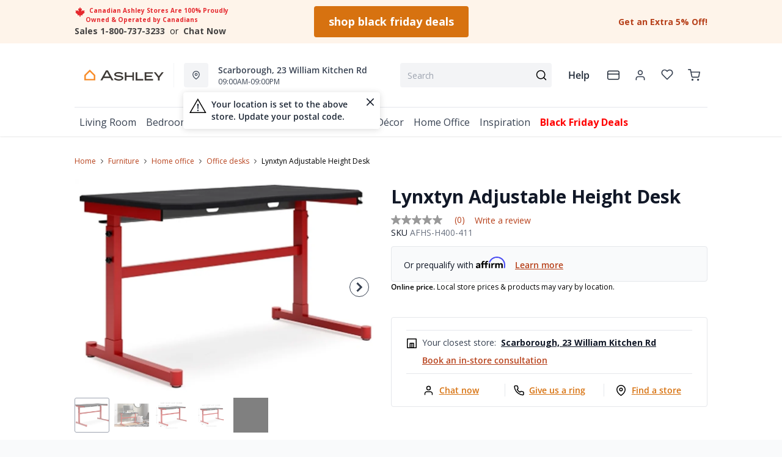

--- FILE ---
content_type: text/html; charset=utf-8
request_url: https://ashleyhomestore.ca/products/lynxtyn-adjustable-height-desk?view=product-endpoint
body_size: 3018
content:


{
"product":{
        "id": 7219238142041,
"title": "Lynxtyn Adjustable Height Desk",
"tags": ["AFHSRAF2025",
"afhswhiteglove112801",
"AHSVIP2025103101",
"AHSVIP2025103102",
"all-no-smartbuy",
"Black",
"Colour_Black",
"Colour_Red",
"data-feed-3-0",
"Desk",
"Function_Desk",
"Furniture",
"has-ext-furniture-ppp",
"HideFromListing",
"Home Office",
"Home Office-Desks",
"Lifestyle_Relaxed Living",
"newversion",
"Office Desks",
"OnListingPage_true",
"promoFinanceAFHS2025112601",
"ReadyToShipAfter8Weeks_ARCADIA",
"ReadyToShipWithin8Weeks_ARCADIA",
"recliner-theme",
"Red",
"Regular",
"Relaxed Living",
"Room-Home Office",
"RoomGrouping-Home Office-Desks",
"SeriesId_AFHS-HOF-H400",
"VendorId-AFHS",
"Web Series_AFHS-H400",
"WGDC_Furniture"
],
"online_store_url": "\/products\/lynxtyn-adjustable-height-desk",
"product_type": "Adjustable Height Desk",
"handle": "lynxtyn-adjustable-height-desk",
"available": false,
"body_html": "Work%20smarter%20(and%20look%20cool%20doing%20it)%20with%20the%20new-age%20efficiency%20of%20the%20Lynxtyn%20adjustable%20height%20home%20office%20desk.%20Its%20streamlined%20design%20is%20ideal%20for%20gaming%20or%20as%20a%20general%20workstation.%20This%20super-sleek%20yet%20fully-loaded%20home%20office%20desk%20has%20a%20mouse%20pad%20surface%20cover%20and%20three%20height%20options%20for%20ultimate%20efficiency.%20The%20fantastic%20features%20also%20include%20a%20headset%20hanger%20conveniently%20mounted%20on%20the%20side,%20as%20well%20as%20a%20raceway%20tucked%20underneath%20for%20managing%20all%20your%20cords.",
"collections": ["deals-black-friday",
"all-furniture",
"all-products",
"back-to-school",
"best-selling-products",
"deals-boxing-day",
"coupons-only-furniture-and-mattresses",
"everything-home-office",
"fall-decor",
"fbfeednofin",
"furniture",
"all",
"furniture-and-mattresses",
"gifts-under-599",
"gifts-under-999",
"home-office",
"office-desks",
"popup10",
"refer-a-friend",
"non-sale-items",
"storage-and-home-office"
],
"price": 54999,
"price_max": 54999,
"price_min": 54999,
"price_varies": false,
"compare_at_price": 54999,
"compare_at_price_max": 54999,
"compare_at_price_min": 54999,
"compare_at_price_varies":false,
"has_only_default_variant": true,
"featured_image": "\/\/ashleyhomestore.ca\/cdn\/shop\/products\/1_a36c37fe-7b34-485d-99b0-b7d0b7ee7dfb_400x.jpg?v=1734643152",
"placeholder_image": "\/\/ashleyhomestore.ca\/cdn\/shop\/products\/1_a36c37fe-7b34-485d-99b0-b7d0b7ee7dfb_20x.jpg?v=1734643152",
"meta_info":null,
"page_id":null,
"zone_price_range":{"AFCAPGZ1":{"price":{"min":499.99,"max":499.99}},"AFCAPGZ2":{"price":{"min":534.99,"max":534.99}},"AFCAPGZ3":{"price":{"min":549.99,"max":549.99}},"AFCAPGZ4":{"price":{"min":549.99,"max":549.99},"compare_at_price":{"min":549.99,"max":549.99}},"AFCAPGZ5":{"price":{"min":499.99,"max":499.99}},"AFCAPGZ6":{"price":{"min":499.99,"max":499.99}}},
"productGroupId":"171993",
"options": [
  {
  "name": "Title",
  "option_group": "option1",
  "position": 1,
  "values": [
    "Default Title"
  
  ]
  }

],
"images": [
  {
  "id": 31059745243225,
  "altText": "Lynxtyn Adjustable Height Desk",
  "height": 2048,
  "width": 2048,
  "position": 1,
  "src": "\/\/ashleyhomestore.ca\/cdn\/shop\/products\/1_a36c37fe-7b34-485d-99b0-b7d0b7ee7dfb.jpg?v=1734643152",
  "src_small": "\/\/ashleyhomestore.ca\/cdn\/shop\/products\/1_a36c37fe-7b34-485d-99b0-b7d0b7ee7dfb_400x.jpg?v=1734643152",
  "src_placeholder": "\/\/ashleyhomestore.ca\/cdn\/shop\/products\/1_a36c37fe-7b34-485d-99b0-b7d0b7ee7dfb_50x.jpg?v=1734643152"
  },

  {
  "id": 31059745275993,
  "altText": "Lynxtyn Adjustable Height Desk",
  "height": 2048,
  "width": 2048,
  "position": 2,
  "src": "\/\/ashleyhomestore.ca\/cdn\/shop\/products\/2_87424e25-4499-48dd-acbd-aa37670bdc42.jpg?v=1731124315",
  "src_small": "\/\/ashleyhomestore.ca\/cdn\/shop\/products\/2_87424e25-4499-48dd-acbd-aa37670bdc42_400x.jpg?v=1731124315",
  "src_placeholder": "\/\/ashleyhomestore.ca\/cdn\/shop\/products\/2_87424e25-4499-48dd-acbd-aa37670bdc42_50x.jpg?v=1731124315"
  },

  {
  "id": 31059745308761,
  "altText": "Lynxtyn Adjustable Height Desk",
  "height": 2048,
  "width": 2048,
  "position": 3,
  "src": "\/\/ashleyhomestore.ca\/cdn\/shop\/products\/3_638efea3-c1e5-4dc6-a703-bd979fcf86ca.jpg?v=1674069656",
  "src_small": "\/\/ashleyhomestore.ca\/cdn\/shop\/products\/3_638efea3-c1e5-4dc6-a703-bd979fcf86ca_400x.jpg?v=1674069656",
  "src_placeholder": "\/\/ashleyhomestore.ca\/cdn\/shop\/products\/3_638efea3-c1e5-4dc6-a703-bd979fcf86ca_50x.jpg?v=1674069656"
  },

  {
  "id": 33257233481817,
  "altText": "Lynxtyn Adjustable Height Desk",
  "height": 2048,
  "width": 2048,
  "position": 4,
  "src": "\/\/ashleyhomestore.ca\/cdn\/shop\/files\/5_bbe0a775-9edb-4292-872c-37d11af292d6.jpg?v=1731124317",
  "src_small": "\/\/ashleyhomestore.ca\/cdn\/shop\/files\/5_bbe0a775-9edb-4292-872c-37d11af292d6_400x.jpg?v=1731124317",
  "src_placeholder": "\/\/ashleyhomestore.ca\/cdn\/shop\/files\/5_bbe0a775-9edb-4292-872c-37d11af292d6_50x.jpg?v=1731124317"
  },

  {
  "id": 33286710820953,
  "altText": "Lynxtyn Adjustable Height Desk",
  "height": 2048,
  "width": 2048,
  "position": 5,
  "src": "\/\/ashleyhomestore.ca\/cdn\/shop\/files\/50_e59e33b4-71c0-4548-805a-fcb8a62fbd46.jpg?v=1738181029",
  "src_small": "\/\/ashleyhomestore.ca\/cdn\/shop\/files\/50_e59e33b4-71c0-4548-805a-fcb8a62fbd46_400x.jpg?v=1738181029",
  "src_placeholder": "\/\/ashleyhomestore.ca\/cdn\/shop\/files\/50_e59e33b4-71c0-4548-805a-fcb8a62fbd46_50x.jpg?v=1738181029"
  }

],
"variants": [
  {
  "price": 54999,
  "compare_at_price": 54999,
  "image_id": 31059745243225,"image": {
    "id": 31059745243225,
    "altText": "Lynxtyn Adjustable Height Desk",
    "height": 2048,
    "width": 2048,
    "position": 1,
    "src": "\/\/ashleyhomestore.ca\/cdn\/shop\/products\/1_a36c37fe-7b34-485d-99b0-b7d0b7ee7dfb.jpg?v=1734643152",
    "src_small": "\/\/ashleyhomestore.ca\/cdn\/shop\/products\/1_a36c37fe-7b34-485d-99b0-b7d0b7ee7dfb_400x.jpg?v=1734643152",
    "src_placeholder": "\/\/ashleyhomestore.ca\/cdn\/shop\/products\/1_a36c37fe-7b34-485d-99b0-b7d0b7ee7dfb_50x.jpg?v=1734643152"
    },"available": false,
  "inventory_quantity": -2,
  "id": 40384525238361,
  "barcode": "024052815382",
  "option1": "Default Title",
  "option2": null,
  "option3": null,
  "position": 1,
  "sku": "AFHS-H400-411",
  "selected": false,
  "url": "\/products\/lynxtyn-adjustable-height-desk?variant=40384525238361",
  "title": "Default Title",
  "meta_badges": null,
  "additionalDimensions": [{"Desc":"Adjustable height (max)","ADI":"42","W":"0","D":"0","H":"0"},{"Desc":"Adjustable height (min)","ADI":"30.13","W":"0","D":"0","H":"0"},{"Desc":"Chair opening","ADI":"0","W":"48","D":"18.63","H":"30.13"}],
  "atpDate":{"ARCADIA":"2023-07-20"},
  "features":["Made with engineered wood and durable decorative laminate","Mouse pad surface cover","Metal frame with red powder coated finish","Headset hanger mounted on side","Raceway underneath top for cord management","Assembles to three different heights (30\\\", 36\\\" or 42\\\")","Assembly required"],
  "itemsIncluded":null,
  "productDescription":["Work smarter (and look cool doing it) with the new-age efficiency of the Lynxtyn adjustable height home office desk. Its streamlined design is ideal for gaming or as a general workstation. This super-sleek yet fully-loaded home office desk has a mouse pad surface cover and three height options for ultimate efficiency. The fantastic features also include a headset hanger conveniently mounted on the side, as well as a raceway tucked underneath for managing all your cords."],
  "productDetails":["Made with engineered wood and durable decorative laminate;Mouse pad surface cover;Metal frame with red powder coated finish;Headset hanger mounted on side;Raceway underneath top for cord management;Assembles to three different heights (30\", 36\" or 42\");Assembly required"],
  "promos":{"promoFinanceAFHS2025112601":{"id":"promoFinanceAFHS2025112601"}},
  "specifications":{"Dimensions":{"Width":47.75,"Depth":26.0,"Height":30.0,"UnitOfMeasure":"inches"},"Weight":{"Value":68.36,"UnitOfMeasure":"pounds"},"Lines":[{"Caption":"Colour","Value":"Red\/Black"},{"Caption":"Function","Value":"Desk"},{"Caption":"Lifestyle","Value":"Relaxed Living"}]},
  "assembly":"https:\/\/www.ashleydirect.com\/GraphicsVault\/Assembly_Instr\/H400-411_AIS.pdf",
  "promoInfo":{"error":"json not allowed for this object"},
  "vendor": {
  "Brand": null,
  "Brand_link": "",
  "VendorModelNumber": "H400-411"
  },
  "financing":null,
  "assets":{"images":{"items":[{"PublicId":"products\/AFI\/H400-411\/images\/1","metadata":{"title":"Lynxtyn Adjustable Height Desk","alt":"Lynxtyn Adjustable Height Desk"}},{"PublicId":"products\/AFI\/H400-411\/images\/2","metadata":{"title":"Lynxtyn Adjustable Height Desk","alt":"Lynxtyn Adjustable Height Desk"}},{"PublicId":"products\/AFI\/H400-411\/images\/3","metadata":{"title":"Lynxtyn Adjustable Height Desk","alt":"Lynxtyn Adjustable Height Desk"}},{"PublicId":"products\/AFI\/H400-411\/images\/5","metadata":{"title":"Lynxtyn Adjustable Height Desk","alt":"Lynxtyn Adjustable Height Desk"}},{"PublicId":"products\/AFI\/H400-411\/images\/50","metadata":{"title":"Lynxtyn Adjustable Height Desk","alt":"Lynxtyn Adjustable Height Desk"}}]}},
  "zone_prices": {"AFCAPGZ1":{"price":499.99},"AFCAPGZ2":{"price":534.99},"AFCAPGZ3":{"price":549.99},"AFCAPGZ4":{"price":549.99,"compare_at_price":549.99},"AFCAPGZ5":{"price":499.99},"AFCAPGZ6":{"price":499.99}},
  "info": {"Vendor":"AFHS","Financing":"All","VendorModelNumber":"H400-411"},
  "browseSearch": {"colour":["Black","Red"],"product_type":["Desk"],"categories":{"lvl0":"Furniture","lvl1":"Furniture \u003e Home Office","lvl2":"Furniture \u003e Home Office \u003e Office Desks"},"created_at":"2023-01-19T01:20:56Z","depth":26,"height":30,"width":47.75,"is_kit":false,"style":"Relaxed Living","AFCAPGZ1":499.99,"AFCAPGZ2":534.99,"AFCAPGZ3":549.99,"AFCAPGZ4":549.99,"AFCAPGZ5":499.99,"AFCAPGZ6":499.99,"zones":["AFCAPGZ1","AFCAPGZ2","AFCAPGZ3","AFCAPGZ4","AFCAPGZ5","AFCAPGZ6"],"best_selling":1993,"discount":{"AFCAPGZ1":{"current":0,"min":0,"max":0,"currentPercentage":0,"minPercentage":0,"maxPercentage":0},"AFCAPGZ2":{"current":0,"min":0,"max":0,"currentPercentage":0,"minPercentage":0,"maxPercentage":0},"AFCAPGZ3":{"current":0,"min":0,"max":0,"currentPercentage":0,"minPercentage":0,"maxPercentage":0},"AFCAPGZ4":{"current":0,"min":0,"max":0,"currentPercentage":0,"minPercentage":0,"maxPercentage":0},"AFCAPGZ5":{"current":0,"min":0,"max":0,"currentPercentage":0,"minPercentage":0,"maxPercentage":0},"AFCAPGZ6":{"current":0,"min":0,"max":0,"currentPercentage":0,"minPercentage":0,"maxPercentage":0}}},
  "attributes":[
  
  
    
    
    
  
    
    
    
  
    
    
    
  
    
    
    
  
    
    
    
  
    
    
    
  
    
    
    
  
    
    
    
  
    
    
    
  
    
    
    
  
    
    
    
  
    
    
    
  
    
    
    
  
    
    
    
  
    
    
    
  
  
  
  

  
    
    [{"h":"80B1927A0F31E810","l":"Description","vt":"object","v":null,"lvl":1,"i":["A6A3DC86CC1894E6","4C5734C10C91DD3B"]},{"h":"CE46B9948AE8B17B","l":"Overview","vt":"object","v":null,"lvl":1,"i":["789622AC115BE878"]},{"h":"CE46B9948AE8B17B","l":"Weight \u0026 Dimensions","vt":"object","v":null,"lvl":1,"i":["2C123964AAE04302","14D9B9CAC122C845"]},{"h":"B576A5C0CA24F6B2","l":"Specifications","vt":"object","v":null,"lvl":1,"i":["89F944319C2EB3DE","5A047DAF5B859095"]},{"h":"89F944319C2EB3DE","l":"Features","vt":"object","v":null,"lvl":null,"i":["1D9698CA8FA47160","2888F84FC2151FD3","461DB60F0510C682","86780358B1CE1AEE","7CCE2D5955894FEC","3162F65EAAC2D73B","C747AB0492E9ADDE"]},{"h":"A6A3DC86CC1894E6","l":"Description","vt":"string","v":"Work smarter (and look cool doing it) with the new-age efficiency of the Lynxtyn adjustable height home office desk. Its streamlined design is ideal for gaming or as a general workstation. This super-sleek yet fully-loaded home office desk has a mouse pad surface cover and three height options for ultimate efficiency. The fantastic features also include a headset hanger conveniently mounted on the side, as well as a raceway tucked underneath for managing all your cords."},{"h":"789622AC115BE878","l":"Top Features","vt":"object","v":null,"lvl":null,"i":["1D9698CA8FA47160"]},{"h":"2C123964AAE04302","l":"Dimensions","vt":"object","v":null,"lvl":null,"i":["EEFB68EF1E0E8A75","3A2E300603B2BE38","9F16F335B0A63825","E832D6049219263B","0D8C83147A8DCAFE","77BF97010F4A7CE0","5642C7BEA764FEA9","D63AD4583D5C9C5D","DFA0B367C8F2A91D","D9CE4EAA07ED1E54"]},{"h":"4C5734C10C91DD3B","l":"Product Features","vt":"array","v":["Made with engineered wood and durable decorative laminate","Mouse pad surface cover","Metal frame with red powder coated finish","Headset hanger mounted on side","Raceway underneath top for cord management","Assembles to three different heights (30\\\", 36\\\" or 42\\\")","Assembly required"]},{"h":"1D9698CA8FA47160","l":"Casegood Type","vt":"string","v":"Desk"},{"h":"5A047DAF5B859095","l":"Warranty","vt":"object","v":null,"lvl":null,"i":["F4AAF7DC55411A59"]},{"h":"EEFB68EF1E0E8A75","l":"Overall","vt":"dimensionArray","v":[{"label":"W","value":"47.75","unit":"in"},{"label":"H","value":"30","unit":"in"},{"label":"D","value":"26","unit":"in"}]},{"h":"1D9698CA8FA47160","l":"Casegood Type","vt":"string","v":"Desk"},{"h":"461DB60F0510C682","l":"Lifestyle","vt":"string","v":"Relaxed Living"},{"h":"2888F84FC2151FD3","l":"Vendor Model Number","vt":"string","v":"H400-411"},{"h":"86780358B1CE1AEE","l":"Vendor Colour","vt":"string","v":"Red\/Black"},{"h":"7CCE2D5955894FEC","l":"Vendor Style Name","vt":"string","v":"Lynxtyn"},{"h":"3162F65EAAC2D73B","l":"UPC","vt":"string","v":"024052815382"},{"h":"E832D6049219263B","l":"Item Weight","vt":"dimension","v":{"label":"Item Weight","value":"48.51","unit":"lb"}},{"h":"5642C7BEA764FEA9","l":"Carton","vt":"dimensionArray","v":[{"label":"W","value":"52.9","unit":"in"},{"label":"H","value":"5.93","unit":"in"},{"label":"D","value":"31.3","unit":"in"}]},{"h":"C747AB0492E9ADDE","l":"Assembly Required","vt":"boolean","v":"True"},{"h":"F4AAF7DC55411A59","l":"Manufacturer Warranty","vt":"string","v":"1-year"}]
    
  
  ]
  }

]
    }
}


--- FILE ---
content_type: text/html; charset=utf-8
request_url: https://ashleyhomestore.ca/products/deliverydata?view=tdg-postalcodedcmapping&regionpostalcode=M1P5B7&type=M1P5B7&cache=false
body_size: 51
content:








            
            
            
            
            

			

          	

              
              
              

            

              
              
              

            

              
              
              

            

              
              
              

            

              
              
              

            

              
              
              

            

              
              
              

            

              
              
              
                
                
                
                

            

			
            
{
"regionpostalcode":true,
"allowTransaction":true,
"showPricing":true
}

      






--- FILE ---
content_type: text/html; charset=utf-8
request_url: https://www.google.com/recaptcha/api2/anchor?ar=1&k=6LdiJ3MrAAAAADFN0ypDmOpv3hz7YLXxw6wsuc9F&co=aHR0cHM6Ly9hc2hsZXlob21lc3RvcmUuY2E6NDQz&hl=en&v=TkacYOdEJbdB_JjX802TMer9&size=normal&anchor-ms=20000&execute-ms=15000&cb=skanv1esfpd
body_size: 46126
content:
<!DOCTYPE HTML><html dir="ltr" lang="en"><head><meta http-equiv="Content-Type" content="text/html; charset=UTF-8">
<meta http-equiv="X-UA-Compatible" content="IE=edge">
<title>reCAPTCHA</title>
<style type="text/css">
/* cyrillic-ext */
@font-face {
  font-family: 'Roboto';
  font-style: normal;
  font-weight: 400;
  src: url(//fonts.gstatic.com/s/roboto/v18/KFOmCnqEu92Fr1Mu72xKKTU1Kvnz.woff2) format('woff2');
  unicode-range: U+0460-052F, U+1C80-1C8A, U+20B4, U+2DE0-2DFF, U+A640-A69F, U+FE2E-FE2F;
}
/* cyrillic */
@font-face {
  font-family: 'Roboto';
  font-style: normal;
  font-weight: 400;
  src: url(//fonts.gstatic.com/s/roboto/v18/KFOmCnqEu92Fr1Mu5mxKKTU1Kvnz.woff2) format('woff2');
  unicode-range: U+0301, U+0400-045F, U+0490-0491, U+04B0-04B1, U+2116;
}
/* greek-ext */
@font-face {
  font-family: 'Roboto';
  font-style: normal;
  font-weight: 400;
  src: url(//fonts.gstatic.com/s/roboto/v18/KFOmCnqEu92Fr1Mu7mxKKTU1Kvnz.woff2) format('woff2');
  unicode-range: U+1F00-1FFF;
}
/* greek */
@font-face {
  font-family: 'Roboto';
  font-style: normal;
  font-weight: 400;
  src: url(//fonts.gstatic.com/s/roboto/v18/KFOmCnqEu92Fr1Mu4WxKKTU1Kvnz.woff2) format('woff2');
  unicode-range: U+0370-0377, U+037A-037F, U+0384-038A, U+038C, U+038E-03A1, U+03A3-03FF;
}
/* vietnamese */
@font-face {
  font-family: 'Roboto';
  font-style: normal;
  font-weight: 400;
  src: url(//fonts.gstatic.com/s/roboto/v18/KFOmCnqEu92Fr1Mu7WxKKTU1Kvnz.woff2) format('woff2');
  unicode-range: U+0102-0103, U+0110-0111, U+0128-0129, U+0168-0169, U+01A0-01A1, U+01AF-01B0, U+0300-0301, U+0303-0304, U+0308-0309, U+0323, U+0329, U+1EA0-1EF9, U+20AB;
}
/* latin-ext */
@font-face {
  font-family: 'Roboto';
  font-style: normal;
  font-weight: 400;
  src: url(//fonts.gstatic.com/s/roboto/v18/KFOmCnqEu92Fr1Mu7GxKKTU1Kvnz.woff2) format('woff2');
  unicode-range: U+0100-02BA, U+02BD-02C5, U+02C7-02CC, U+02CE-02D7, U+02DD-02FF, U+0304, U+0308, U+0329, U+1D00-1DBF, U+1E00-1E9F, U+1EF2-1EFF, U+2020, U+20A0-20AB, U+20AD-20C0, U+2113, U+2C60-2C7F, U+A720-A7FF;
}
/* latin */
@font-face {
  font-family: 'Roboto';
  font-style: normal;
  font-weight: 400;
  src: url(//fonts.gstatic.com/s/roboto/v18/KFOmCnqEu92Fr1Mu4mxKKTU1Kg.woff2) format('woff2');
  unicode-range: U+0000-00FF, U+0131, U+0152-0153, U+02BB-02BC, U+02C6, U+02DA, U+02DC, U+0304, U+0308, U+0329, U+2000-206F, U+20AC, U+2122, U+2191, U+2193, U+2212, U+2215, U+FEFF, U+FFFD;
}
/* cyrillic-ext */
@font-face {
  font-family: 'Roboto';
  font-style: normal;
  font-weight: 500;
  src: url(//fonts.gstatic.com/s/roboto/v18/KFOlCnqEu92Fr1MmEU9fCRc4AMP6lbBP.woff2) format('woff2');
  unicode-range: U+0460-052F, U+1C80-1C8A, U+20B4, U+2DE0-2DFF, U+A640-A69F, U+FE2E-FE2F;
}
/* cyrillic */
@font-face {
  font-family: 'Roboto';
  font-style: normal;
  font-weight: 500;
  src: url(//fonts.gstatic.com/s/roboto/v18/KFOlCnqEu92Fr1MmEU9fABc4AMP6lbBP.woff2) format('woff2');
  unicode-range: U+0301, U+0400-045F, U+0490-0491, U+04B0-04B1, U+2116;
}
/* greek-ext */
@font-face {
  font-family: 'Roboto';
  font-style: normal;
  font-weight: 500;
  src: url(//fonts.gstatic.com/s/roboto/v18/KFOlCnqEu92Fr1MmEU9fCBc4AMP6lbBP.woff2) format('woff2');
  unicode-range: U+1F00-1FFF;
}
/* greek */
@font-face {
  font-family: 'Roboto';
  font-style: normal;
  font-weight: 500;
  src: url(//fonts.gstatic.com/s/roboto/v18/KFOlCnqEu92Fr1MmEU9fBxc4AMP6lbBP.woff2) format('woff2');
  unicode-range: U+0370-0377, U+037A-037F, U+0384-038A, U+038C, U+038E-03A1, U+03A3-03FF;
}
/* vietnamese */
@font-face {
  font-family: 'Roboto';
  font-style: normal;
  font-weight: 500;
  src: url(//fonts.gstatic.com/s/roboto/v18/KFOlCnqEu92Fr1MmEU9fCxc4AMP6lbBP.woff2) format('woff2');
  unicode-range: U+0102-0103, U+0110-0111, U+0128-0129, U+0168-0169, U+01A0-01A1, U+01AF-01B0, U+0300-0301, U+0303-0304, U+0308-0309, U+0323, U+0329, U+1EA0-1EF9, U+20AB;
}
/* latin-ext */
@font-face {
  font-family: 'Roboto';
  font-style: normal;
  font-weight: 500;
  src: url(//fonts.gstatic.com/s/roboto/v18/KFOlCnqEu92Fr1MmEU9fChc4AMP6lbBP.woff2) format('woff2');
  unicode-range: U+0100-02BA, U+02BD-02C5, U+02C7-02CC, U+02CE-02D7, U+02DD-02FF, U+0304, U+0308, U+0329, U+1D00-1DBF, U+1E00-1E9F, U+1EF2-1EFF, U+2020, U+20A0-20AB, U+20AD-20C0, U+2113, U+2C60-2C7F, U+A720-A7FF;
}
/* latin */
@font-face {
  font-family: 'Roboto';
  font-style: normal;
  font-weight: 500;
  src: url(//fonts.gstatic.com/s/roboto/v18/KFOlCnqEu92Fr1MmEU9fBBc4AMP6lQ.woff2) format('woff2');
  unicode-range: U+0000-00FF, U+0131, U+0152-0153, U+02BB-02BC, U+02C6, U+02DA, U+02DC, U+0304, U+0308, U+0329, U+2000-206F, U+20AC, U+2122, U+2191, U+2193, U+2212, U+2215, U+FEFF, U+FFFD;
}
/* cyrillic-ext */
@font-face {
  font-family: 'Roboto';
  font-style: normal;
  font-weight: 900;
  src: url(//fonts.gstatic.com/s/roboto/v18/KFOlCnqEu92Fr1MmYUtfCRc4AMP6lbBP.woff2) format('woff2');
  unicode-range: U+0460-052F, U+1C80-1C8A, U+20B4, U+2DE0-2DFF, U+A640-A69F, U+FE2E-FE2F;
}
/* cyrillic */
@font-face {
  font-family: 'Roboto';
  font-style: normal;
  font-weight: 900;
  src: url(//fonts.gstatic.com/s/roboto/v18/KFOlCnqEu92Fr1MmYUtfABc4AMP6lbBP.woff2) format('woff2');
  unicode-range: U+0301, U+0400-045F, U+0490-0491, U+04B0-04B1, U+2116;
}
/* greek-ext */
@font-face {
  font-family: 'Roboto';
  font-style: normal;
  font-weight: 900;
  src: url(//fonts.gstatic.com/s/roboto/v18/KFOlCnqEu92Fr1MmYUtfCBc4AMP6lbBP.woff2) format('woff2');
  unicode-range: U+1F00-1FFF;
}
/* greek */
@font-face {
  font-family: 'Roboto';
  font-style: normal;
  font-weight: 900;
  src: url(//fonts.gstatic.com/s/roboto/v18/KFOlCnqEu92Fr1MmYUtfBxc4AMP6lbBP.woff2) format('woff2');
  unicode-range: U+0370-0377, U+037A-037F, U+0384-038A, U+038C, U+038E-03A1, U+03A3-03FF;
}
/* vietnamese */
@font-face {
  font-family: 'Roboto';
  font-style: normal;
  font-weight: 900;
  src: url(//fonts.gstatic.com/s/roboto/v18/KFOlCnqEu92Fr1MmYUtfCxc4AMP6lbBP.woff2) format('woff2');
  unicode-range: U+0102-0103, U+0110-0111, U+0128-0129, U+0168-0169, U+01A0-01A1, U+01AF-01B0, U+0300-0301, U+0303-0304, U+0308-0309, U+0323, U+0329, U+1EA0-1EF9, U+20AB;
}
/* latin-ext */
@font-face {
  font-family: 'Roboto';
  font-style: normal;
  font-weight: 900;
  src: url(//fonts.gstatic.com/s/roboto/v18/KFOlCnqEu92Fr1MmYUtfChc4AMP6lbBP.woff2) format('woff2');
  unicode-range: U+0100-02BA, U+02BD-02C5, U+02C7-02CC, U+02CE-02D7, U+02DD-02FF, U+0304, U+0308, U+0329, U+1D00-1DBF, U+1E00-1E9F, U+1EF2-1EFF, U+2020, U+20A0-20AB, U+20AD-20C0, U+2113, U+2C60-2C7F, U+A720-A7FF;
}
/* latin */
@font-face {
  font-family: 'Roboto';
  font-style: normal;
  font-weight: 900;
  src: url(//fonts.gstatic.com/s/roboto/v18/KFOlCnqEu92Fr1MmYUtfBBc4AMP6lQ.woff2) format('woff2');
  unicode-range: U+0000-00FF, U+0131, U+0152-0153, U+02BB-02BC, U+02C6, U+02DA, U+02DC, U+0304, U+0308, U+0329, U+2000-206F, U+20AC, U+2122, U+2191, U+2193, U+2212, U+2215, U+FEFF, U+FFFD;
}

</style>
<link rel="stylesheet" type="text/css" href="https://www.gstatic.com/recaptcha/releases/TkacYOdEJbdB_JjX802TMer9/styles__ltr.css">
<script nonce="e2Qje4Il2Ld9EoTQXtMezQ" type="text/javascript">window['__recaptcha_api'] = 'https://www.google.com/recaptcha/api2/';</script>
<script type="text/javascript" src="https://www.gstatic.com/recaptcha/releases/TkacYOdEJbdB_JjX802TMer9/recaptcha__en.js" nonce="e2Qje4Il2Ld9EoTQXtMezQ">
      
    </script></head>
<body><div id="rc-anchor-alert" class="rc-anchor-alert"></div>
<input type="hidden" id="recaptcha-token" value="[base64]">
<script type="text/javascript" nonce="e2Qje4Il2Ld9EoTQXtMezQ">
      recaptcha.anchor.Main.init("[\x22ainput\x22,[\x22bgdata\x22,\x22\x22,\[base64]/[base64]/e2RvbmU6ZmFsc2UsdmFsdWU6ZVtIKytdfTp7ZG9uZTp0cnVlfX19LGkxPWZ1bmN0aW9uKGUsSCl7SC5ILmxlbmd0aD4xMDQ/[base64]/[base64]/[base64]/[base64]/[base64]/[base64]/[base64]/[base64]/[base64]/RXAoZS5QLGUpOlFVKHRydWUsOCxlKX0sRT1mdW5jdGlvbihlLEgsRixoLEssUCl7aWYoSC5oLmxlbmd0aCl7SC5CSD0oSC5vJiYiOlRRUjpUUVI6IigpLEYpLEgubz10cnVlO3RyeXtLPUguSigpLEguWj1LLEguTz0wLEgudT0wLEgudj1LLFA9T3AoRixIKSxlPWU/[base64]/[base64]/[base64]/[base64]\x22,\[base64]\x22,\x22w7VaAsO/eWLCvFd/w6oiHGREMUzCusKcwoYeVsORw77Dq8Ouw4pFVwBLKsOsw5d8w4FVBS4aT0vCicKYFFTDusO6w5QhIijDgMK+wq3CvGPDmwfDl8KIelPDsg0wHlbDosOAwofClcKhR8OLD09Iwqs4w6/CgsOow7PDsSYPZXFDKw1Fw6ZJwpI/w6swRMKEwrhnwqYmwrzCmMODEsKUAC9vSBTDjsO9w4IVEMKDwqoEXsK6woNdGcOVMMOfb8O5IMKWwrrDjxjDpMKNVGhKf8ODw6B8wr/Cv0N0X8KFwpwUJxPCiw45MBYuWT7DrMKWw7zChkbClsKFw404w68cwq4PPcOPwr8Yw6kHw6nDo0RGK8KPw58Ew5kFwrbCskE4DWbCu8OPRzMbw6/CrsOIwovCnlvDtcKQC0odMEcGwrgswqPDng/Cn0BiwqxiWFjCmcKcUsOCY8KqwoTDg8KJwo7CvhPDhG4sw5PDmsKZwq9JecK7EWLCt8O2ck7DpT9sw55KwrIbFxPCtXpGw7rCvsK8wosrw7Erwp/CsUtebcKKwpAcwpVAwqQBdjLChHrDtDlOw4fChsKyw6rCnX8SwpFhDhvDhRnDscKUcsOQwqfDgjzCmcO6wo0jwp87wophNXrCvlsLOMOLwpU8clHDtsKawqFiw70qEsKzesKdFxdBwplew7lBw60jw4tSw6oFwrTDvsKEE8O2UMOjwpx9SsKZScKlwrpFwp/Cg8Oew6DDr37DvMKccxYRfMKewo/[base64]/wqbDpcO/YsKqw5rCnsKcB8KGw6NBwqgvDsKlHsKRV8OZw4w0VH/[base64]/w44mwqLChHZWw7nDmcK5wrTDusOCw5HDgw4/wp5cw6HDosOwwrvDiWrCg8OYw5BqNBshRELDlS57SiXDgC/DqSZuXcKnwoDDv0HCpFlhEMK/w553UsKFF1rChMKywpNFGcO9CCXCh8OAworDkcO5wp3ClynCqHQERl8hw6fCscOSIsKnW3hDAcOPw4JFw7bDr8O8wq/DrMKDwqnDrMKbHkPCmF83woF8w6zDr8KwfjfCigt3woE0w6rDn8Ocw6TDmmQXw5TDkgowwpZGP2zDuMKFw5vCo8O/Ih1tdkRDwpjCssK4aGXCo0hdw6LCjkZ5woXDr8OXXU7CojPCikPCnSLCmsKTHMK4wow2M8KTX8OZw7Q+f8KPwoNONsKiw4NXYkzDv8OvRcO1w7t+wqdsD8KRwojDucOjwrPCuMOYRDN/[base64]/ChcKgwq5cw4xzw4YdO2gbLU0zHnzCmMKDQsKQcwY+IsOawq0TUMObwr9OUcKfKSxAwqNYK8Oswq3CnMOdaT1bwqhJw4PCjTHCqcKGw79MFBbCg8KVw7XChSNOJcK7wpPDvGbDo8K7w70Bw6VSPHvChsK1w77DvlbCoMKzbcO5Aw9YwojCpBMNShwywrVYw47CtcOcwq/Ds8OEwpjDilLCt8KAw5Q9w4khw6tiOMKqw4fCnm7CkCfCqzAdKMKsMcKHBHgTw5M/TsOqwrI2wodKfsKww5M8w4x8YsOMw4lXOcKjP8Oew6w0wrISDMO2wrNMVjpbWFRaw4UfJAvDpFd7wqTDo0LDlMKqfRTDrsKnwo3DncOPwpkVwplWIz0/NCR0IMOEw7o6XQg6wrhyeMKOwrnDlMOTQDzDisK8w7JEDwDClx8pwqElwqRCL8K7w4XCpHcyYMOcw4UZw6fDlRvCv8O/[base64]/TMK7CQHDvQPCm8OnwpJ/wrM0wobClFrCmjEKdmweBsO9w4HCqMOrwoVtbkIsw7cwIADDqVEFU10Aw4hkw6cfDcKOHMK8M17Cn8KTR8OgMsK7QXbDp1l/NUIOwr13wpU0NkIROVkFw5PCtcORF8O/w4fDl8OTf8KowrPDijEsYMKEwpQlwq5+SkrDk3LCpcKxwqjCpcKywrjDkWlyw7/CoGdVw5xifiF1M8KhdcKuZ8OZwqvCpsO2wqfCocKHKXgew4tAMcOXwqDCm3cZNcKaBsOtesKlw4nDk8O3wq7Du00PFMK6NcO4HzoEwrTDvMObAcK1O8KTQTJBwrLDsCR0Pwg6w6vCgRLCv8Ozw6vDuSzDpcOKDRzDvcKSGsKHw7LCrnh/[base64]/DkMKrworCh8K6wpBIwrvDpC/[base64]/[base64]/[base64]/[base64]/w5PDuxJawpEnw5gDwpZOw5Ftw5pAwp0uwqnCkzLCpxTCvzLCpHRWw4h/asKWwrIxLx5lPzRGw69rwqkDwoXDiVJeQMKRXsKZecORw4LDm1pPS8O0wp/Ch8Ohw7nDisOpwo7DnF0Cw4A3PiTDisKdw7BPUMK7TGtuwop9asOnwqLCh0gQwr/Co3zChsKFw5oWFBbDosKUwo8BbG3DusOLXcOKYMKrw7NSw655C0vDmsO5BsOkIsO0FGzDrhcYw6bCqMOWN0rCs3jCpilEw6nCvAoGOMOOZsOWwqbCvHMAwrbDg2/DhWfCrWPDmFjCnRzDg8KPwrVTXMKJWl3DqhDCncOjQMOfcHHDpkjCglHDsDLCqsO7Pj1Hwp13w5zDocKvw4XDkUPCmsKmwrbCt8OmJHXChQHDssO1esK7d8OuX8KofsKGw7fDjMOEw49nQV/CmQnCisOvYcOdwq7CncO4O1p+WcOqw5sbLx8Yw59+LhLDm8OWBcKrw5oMacKywr8Yw4/CicOJw6nDo8OJw6PCvsKkSx/CgGUjw7XDqRPDqGjDnMKFC8OIw6ZcC8KEw6tVXMOvw4QufFMow7hrwrLDi8KMw6HDrcKfbkwsdsOFw77Cv2rCucOzaMKdwrrDgcOXw73CtzbDksOswrZ9IMOLLA8VM8OKJEPDvHMTf8ORN8KrwpNfH8O5w5rCkjczfXw/w452w4vDn8OZw4zCtcKWEF5ARMKIwqMHwqfCiwRtOMKnw4fChcOlG2wHMMOGwppTwo/CiMOOchvCqFLDncKkw4Rcw4nDqsKlcMKWHwHDnMOgPF7CksORwq3CtsOQwoRIw7fDgcOZWsKiWsOffHrDg8OLXMKYwrwnVSVtw5XDmMO9Am08HsOZw6YrwpTCp8ORD8O+w7QXw5AqSnBgw795w79OKR8Ew7wswonCg8KkwqHCksOFIEDDpX/Dj8O2w51iwrNvwpwdw6wyw4hdw6jDn8OTf8KCRsOKbFwMw5HCnsK3w7XCtMK5wrV9w43DgcO+TTV0DcKWO8O1LEoHwr/[base64]/CtMOASsOiwoMxw6bDmsKPwoklw5vCsjxlwoLDoU7CrifCpMOcw688LyHDs8K4wobCmhXDgMO8E8KGwpBLAMOkQH7CusOUwrHDrV7Dv2RkwrlLD28wSkUlwok4w5fCqCd6JMKkwpBUccKlw7PCpsOxwqbDryRCwr42w4sBw6woaCnDlyc+fsKzw5bDpALDgAdJHU/Cm8OVP8Osw6LDs1bCgHlWw4I5wq3CuhzDtg/Cu8OpFsOYwrILOErCv8OHO8KgZsKoccOdbsO0PcO5w4XCkUZ6w6N3cEcPw55WwpA6FUIpW8K8M8K0wozDm8KzDlrCmR5yVTbDpgrCrn/CgMKYYMK8Ck/[base64]/CohbDnzzCsMOkdB3ClHnCscKlLmpgQVpcZcKmw7QiwpkhX1DCo1JxwpbCrR5Twr3CoG3DrsONchlCwoQMYXcjw6BYasKIL8ODw6FuL8KQGzvCuXFQKgfDgsOEEMKXTVcSVj/[base64]/TMOLw77DtcOhw5lrbsKzw4XDngRuZ8KJwqHCjEvClMKWCmZPY8KDfcKVw71OL8KEwqosb3oTw5MDwqcrw6fCqTjDscK/GEokw483w7UYwqFAw6YGGsKiasO9U8OXwpEIw6wVwo/[base64]/CojcMY2pFYAgcw4pzbcOjw7XDhGTDvwzCgmkeA8O9ecK3w5/DmsKbcjDDqcKFfHjDg8OXR8OSDiBsMsOQwpbDnMKOwrTCvE3DkcO8O8Kyw4/Dt8KZb8K+G8KAwq96CGsWw6LCsXPCg8OPZ2bDknjCtU13w6LDijALBsK6wpzDqUXDshFpw6c+wrXDjWnClB3Do3TDh8K8JsOxw4dlYMOeGgvDosOAw5bCr35MGMKTwo/DvVnCuEtsAcOGVEzDiMKzWCDCsW/DtsKAOcK5wqw7PjLDqBfCpCtcw43Dk0DCisOvwq0ACmpwRBt/KB0+OcOnw5UsXmjDksOAw57DicOKw6rDnUPDucKNw4XDtsOHwrciPnTDn0cZw4jDt8O4U8O5w6TDgBXCqkEBw70hwpY3bcOOwq/[base64]/[base64]/[base64]/DtFEVw6YTw6XDpMKoDk0OHcObK8KgbMKDwqx5w7IpOifDgVQvUcK2wpkSwobDgRPCizTDsjLCgMOdwqbCusOeXUwEW8OPwrPDt8Otw5vDuMOzcWHDjU7Dg8O5JcKhw494w6LClsOJwp92w5Z/[base64]/CpG3CtV9Vw4zCjsKDCCnCpQgMLE7ChcKWZsOJwo8Hw4jDjMKveXdqO8KaHRBvFcOSDm/CoQd9w6/DsFpGwo3DiQ3Cl3pCwrEswqjDvMOYwo7ClAt8a8Old8KuQRBzZz3DoTDChMKcwr/[base64]/[base64]/DtnnCvSnDiVbDocKrw73Co0M2SMOEwp/DoT9LwqnCmSrCpDjDhsOoZMKGUn7Cr8ORwq/DjFjDsREHwppBw7zDg8KEDMORfsOLKMOaw61Hwqxbw4c7w7UDw47CjAjDn8KJw7bDuMKBw4XDnsO2w5VDJyzCuWp/w6kYDsOWwqt6esO6YTVVwrkVwpoqwqTDglnDmQrDim7Di2gfAzZyMsKWYh7CgMOHwol8KMKKAcOCw4PCsXfCmsOCZMKvw5wUwp43HQlcw75ywrN3HcO0ZMO0cEZmw4TDlsOIwonDkMOrVMO4w53DtsOLWsKtAlbCozDDnjHCs0jDr8Oiwr/Dg8KPw4jCkyllPCh0ccK9w6jDtS5VwpZWQAjDpQvDnMO8wqjCiBPDlUfDqMK1w7zDn8KJwovDiCE9WsOmSMKwLDbDjyXDh2LDkcKaazXCswp/wqJTw7zDuMKxEQ97wqc/[base64]/[base64]/w74Fw7zDscO5DcK6w5DCocKvJ8ObasO8wpElwq3CoEVCwpB8wpVoDMO7w4DCtcONWHHCssOlwrxZPMOZwrjCpcKfE8O/[base64]/Ch8KgwqvDpFbCnS5Xw4nDtH8SVh7CvMOMXDAgw50naTfCusO9wqjDoljDl8KOwqRdw7nDq8OFP8KHw7ohw5bDtMOJWcKmDsKEw6bClhzClMOBdsKpw4oMw48cesOvw5oDwr4Kw7/Dnw/DkU3DswhmXcKgTMKPCMK/[base64]/[base64]/Dt8OBw7pPw54dw7zCssOrUMK9NXoMcsKjwq3CksOFwoQkJcO/[base64]/Dpxt3e1jCpB3CpsK/wofDgcO+w4JPCGzDlsOKw4XDvH8VwolhD8OEw5fDqBzChg1lFcOlw6IGElsGB8Oba8K1WTXDviPCghx+w7zDmnA6w6XChw5sw7XClgwqeTMbNWLCq8K0Akx3XcKsUDsawq14BTMrZF9iHVEow7XDoMKLwq/[base64]/DoyXDm8OFw7rDnFYtb8Oqa8OeQHFfc8OVw7kywpFKTSrDucOEGBRsBsKAwojCkUFpw5hBKkVgGl7CjD/Dk8O6w5XCtMOZOFXCkcKPw5DClcOpAS0fclzCqcKSR2HCgD0nwqdxw6R/[base64]/CrBgEIzxmPMKyw74awpQJZUMfMsOMwq40d8OjwpZ7asK9w5gBw5HCqSXCsipwG8KEwqLDrcKww5LDhcOfw7jDisK0w5zCgcKEw6Rjw6RNPsOsQsKVwp9Hw4PCvi1oLx8PDcKnFjRxPsKoCR7CtjN/bwg0woPCrMK9w6bDq8O+NcOKI8KxJk5kwpUlwpLCuVYUWcKoa1/DrlTCisKNA07CrsOXNsO7bFxidsOLfsOXfEbChQpNwrBuwpUjXsK/w5LCl8OBw5/[base64]/DvMOQJzPCncOwQ8KSDMOYwrnCnhlxw7LDgmkCGRjDmsO2UT12d0AAwpF5woApL8OXbMOhVXsFGzrDrcKLe0l3wo8Bw7NWOcOna3cLwr/DrCR/w4XCuk1awqjCrMOXawlXWmkbFSIVwp/DiMONwrldw6/DhEnDncO8A8KXMkjDk8KrUsKrwrLCtzDCrsOMSsKeXEPCpRbCrsOUIDLCvAPDjMKIBcK7NggnWn0UAyzCrsOWwokTwqpkHhxmw7rCssKtw4vDrsKDw6TCgjAQNMOPIyXDszVAw6fCvcO/VsKTw6bDplPDicKxwoYlBMKdwqTCssOXIxlPYMKSw4rDoUoOcx9xw5LDiMONw70Wbm7CqcKhw5rCu8Kuwo3CnWwNw592wq3Dlg7DsMK7aWFrNEw6w6VAd8KHw55ydHLDocOPwp/DulN4GcKOC8Ocw70kw4c0DMKvTh3DnjYpIsOrw5x9w44uSiU7woQsdA7CtCLDocOBw75rDsO6bGHDvMKxwpHCl13DqsO4woPCgsKsZ8K7MxTCssKLw5PDn0Q9fz/DpGXDhTrDmMKddlkoXMKWJ8O0JXAlXioqw7IYfC7CmDppCSQfMsOeRy3DjcOOwoPDsxwZDMOVFyXCuAHDu8K/OjdiwqFqK1XCs2UVw5fDqg3Dq8KseDnCtsOpwpQ+OMOTOMOmRE7CtjkCwq7DgQDCv8KRw47DiMKAEERnw5p9w6kyDcK+CsO+wq3ChFxcw7HDjzxJw5LDs1rCoR0BwrQfQ8O/R8Kxwr4UcQvDsB4pMcK9IXnChMOXw65BwpQGw5w/wofDqsK5w5DCnx/DvVdeJsOaViVpRxDCoHlNw7rDmC3DssOAQgAZw5hiB0lGwoLCh8OkeFrCsVQvTMOfLcKZE8K2b8O8wo5UwprCpCFXHELDmGbDlFzCm3lmcsK4w7liXsOXMmQJwpbDu8KRZF5XX8OcPcKfwqLCmTvCrCwKNXB1woLDhlDCoHXCnnZVX0ZFw6/CkBLCs8Ogw45ywoh9XyR8w7A3TmhcYMKSw4tiw6hCw6VxwrfCuMOLw7fDqhrDnijDssKTNRtwQ0zCvcOSwr7DqFXDvTZLWyvDkcOtQMO8w7NkX8KAw6rDqMKDAsK1WsO7wpB1w5lSw4gfw7DCmUfDlU8qcMOSw4R4w7lKGkRVw59/wrPDu8O9w6bDkWc5QMKOwpzDqkpFwpLCoMOxScO/[base64]/Dl1Y5OD3Cs2tJGcOhE8K5FCzDlMOrMMKnw5ZHw4fDmGjDoVFeZVseIFPDjcKtNnHCusOlMsKZITheOcKhwrFpbsKUwrRNw73DhEDCn8KDUj7ChjrDoAXDjMKWwoUoasKFwqnDmcOiGcOmw5HDrcKTwqN0wo/DmcOKYhI/w4nDlSNCZgnCpsOhEMOREi0Ja8KLEcKZaFA3w4QQLArCkgzDs1TChsKGRMOaJ8K9w7lMdGRow7dXMcOvLQwkDwnCgcOzw7UIOX5xwoVmwqPDuhfDssOww4LDnEpjGyl4CXorw602w68Ew6paFMOBesKQQsKBdng9GSTCmX8cYMOKQwkvwovCiSZowqjDqVfCuW/CncKww6PCucOtFMOJTMO1FlXDrTbCmcOHw6rDs8KWYBrCr8OQCsK7wprDiATDqsKxSMKsTUEsV1kzDcKcw7DClGrCpsOWF8Knw6nCqCHDp8OSwrs6wp8nw5kWZMKPMAfDiMKtw6LCrMOKw7YBwqoDIADDt0wYR8OSw77CsHjDmcOrdsOjWcKqw5R/[base64]/[base64]/ClcO5AsOBWsOow73CiGPDnsKzMMKZwr5LWMKmSFXDocO9Z085bsOgMhbDjsOAcQTCl8K1w5HDg8OXAcKBEsOYSgR4Rz3Dk8KAYxbCvMK0w4nCv8ObcwvCoAEfK8KMJkzCo8Osw6suKcKIwrBjCMOcLsKyw7bDvMKPwq7CqcOnw6dnaMKgwogaNAwCwqTCr8O/HCJZaiFCwqclwoZKUcKJQsK4w71hDcKYwq13w5ZBwobDuEwfw6BAw6U6JGg3wpHCqmxiFcOxw4R4w685w59jT8O3w5bDvsKvw74+X8OgKlHDonjDtcOTwqjDrUrCumPCkMKKw6bCkTbDpz3DqF/[base64]/DmMKaw4vDisOkBcKKC0fDocK+dXRua8OHIR/CtsKkP8ONRScjOMOQPyYpwqrDomQVSMK6w5YUw5DCpMKcwo7CkcK4wpjCvjPChwbCv8KWJDM5XiA7wpnCnE/DkFrCmCPCtcKCw64bwoYVw7dRXzF9XwTCkXgww7BQw6gNwoTDkw3DkXPDlsK2SAhyw5zDsMKbw7zCnBzDqMOlUMOXwoAbwpM0ARMpbsOtw6rDlMOzwp/DmcKdOMOBTknClxpAwofCtMOhP8OywpB3wqdbPMOLw68iRHzCp8Otwq5HVMK0MDnDvMOze39xcSlEWUDCvT5PKH7CqsKuKB4oUMORBMOxw6XCjm7CqcOsw7k9woXCgjzCq8OyDH7Cl8KdXcOTACbDj2LDkxJSwog2woldwq3CnTvCjsKMQCfDqMOxEBDDpw/[base64]/CgjnCriFaw4bCmBTCnMK4wqERasKxw77DnD/CgjzDj8KGwpJ3SRomwo4hwo84KMO+LcOcw6fCmhjCpXXCrMK4RD0xTcKEwoLCn8OVwoLDiMKuIgk6SDbDii3DpMKAQnAtS8KhZsOew6rDhMOLKcK/w6YQa8KuwohtLsOkw4fDoQZ+w5PDkMKcaMO3w7kUwqwgw5LCv8OXEMOOwpdqw6/[base64]/CkMKXBcOdA8KjwoHCq8OewphsdsOgwp9KbWTDm8KhJC/CiD1OAWvDpMO5wpjDhMO9wrhiwp7CnsKbw59mw7hfw4ROw5LCuAgRw6J2wr9Qw6sQT8KvK8KtZMKPwos7CcO5w6JLVcOlwqYPwrdzwrIiw5bCpMKYK8OGw6TCqj4ywqApwoJCTFYlw5/[base64]/CgznCqQvCuRfDncK1J8KCwqTCsRfDkMKUwoLDjnB7K8KyIsKhw6HDvUnDrcOhScKLw4LCpsKXCXd5wpzCpFfDsx7DsEVve8ODbnlVM8Kyw7/Ci8O3aUrCiF/DiG7CgcKIw6Z4wrkEZ8KYw5rCrMOSw68JwqtFJcOJBmhhwqsteRfDh8OJD8Ouw6PCqT0QED7Clw3DgsKewoPCtcOjwrLCqwsww7rCkkzDjcOOwq0Jw7nDtVxBdsKAT8K5w4XCnsK8NB3CgzQKwpHCg8KXwox5wp7CkX/DqcKeAgtfMVIzLT9mQcKZw5fCsXpxaMOmw64JAMKdZhLCosODwqfCusOQw6oZMXAiA1IeSgpIfsOmw5AOVB7CrcOxBMO0w4IxXFTDmCfCplvCl8KNw4rDlx1PZU9Ww5l8dmvCiD0gw5t/HsOrw5rDpXfDpcO2w79mw6fCr8K1E8OxQ2nCosKnw5vDmcOLD8OYw7XCvMO+w5ZNwroQwo1DwrnDiMOYw7cRwqTDp8Klw7fDiT9mP8KxXcOfT3bDhnIvw5DChlgqw6/[base64]/DnRXChXrCsSfCoWXCtUbDusKUEBEfw4Now6gdDcKbW8KLOCRnCxLChwzDiTzDpk3Dj3LDo8KowplTwpnCoMKWHFTCug3ClMKGKw/CsFnDusKRw5EAUsK1R04fw7fCnmbDsTDDncKqHcOdwrTDvhk+eH/CvgvDr2DCkgI2YBTDhMOIwqkpw6bDmsOkc0zCtx9kFHXClcKhwpjDixHDpcObRFTCkcOiESMSw4tww4XDpMKZbljCn8K3OwgYZsKnPAXChBrDqMOyGmLCtW4vAcKIwrvCncK7esOXwpvCtRoRwqJtwrRhSSbCjcOXFMKowrFLIGNMChg9CsKCHzhjVn/Dvz13GxJ+wrnCngzCkMOaw7DDp8OOw4whLy7ChMKyw6IPSBvDu8OdUDF/wokaUD1AKMOZwo7DssONw7Fmw6hpbRPCgRpwXsKMwr1kS8Oxw7FFwoQsZcOLwq9wGFplwqZ5SsKewpdswp3ClcObKmrCscOWG38mw6Inwr1PRA7CucOUMQPDgQcUMxZqJQdNwr0xTD7Cq07DrMK/CnVMKMOvYcKVwrdRBwPDiknDt3chw6ByRV7DncOLw4XDozLDlcOMQsOhw6sTGzVKaknDqjp0wpXDj8O4PAHDkMKLMwR4EsODw6/DqcO/[base64]/[base64]/a8Obw6fCiRrCosOdwrHDgUdjAWbCgsObw4zCkMKgwp7ClUwawqvDi8Krwo90w7gqw4hRN0k/w6LDpsKIGy7CucO8HBXDo0XDgMOPFk4pwq0Dwo1pw6VPw7nDuD0ww7IHIcOxw4kowpPDjQlWbcOSwrzDqcOMGcOyeiBwaH43fzfCncOHa8OrGsOWw6QuLsOMN8OxI8KgKcKSwobCnTTDhAdQewLCj8K2bi3DiMOFw6DCjMKfegbDncO7WHZARH/[base64]/DojgLw5xZfcKcwqPCg0F/U8Omwq5rB8Omwrl0w4vCrMKhOSfCr8KgZmfDhnwIw4sdbMKbCsOdK8KswoAaw7TCqwB/[base64]/[base64]/[base64]/DtQIWwpZewonDrMOjwqxzwrzCusKHecKwX8K4Y8KoYm/Dk38pwo3Dv0N1VAzCmcKyQUd/Y8OYMsKOw490T1vDjMKvA8O7QSvCi3XDmcKVw5DCnGt8w70AwqFbw73DhDbCrMKTPxwjwqA4wqjDjsK3wqPCjMOiw61Gwq7Dl8Kbw6zDjMKywobCuB7Cik5/JCsdwp3Dk8ODw5BCQEIyAhnDn3xAC8Krw5USw4rDhcKgw4/Dq8O4w4c3w68pNsOXwrcDw6FhK8OAwoLCpFrDisOFw5/DjMKcTMKXc8KMwpNhDMOhZMOlaWDCp8Kmw6PDjSbCkMKvw5ARwpXDuMOIwp/[base64]/[base64]/ClRLDvlLCmsOmw48LEU7DoDDCkkjCrsKqNMOew5NVwr0ydMOMek9bw6NUDQdqwrHDmcOKJcOcVzzDj13DtMOUwoDCs3VGwpXDjynCrV4pRzrDo19/ZEbDjcK1F8Obw5VJw6o3w5ApVR9nEWXCq8KYw4DCukJ5wqfCtWDDlErDpMKuw6VLImsgA8Kaw53DtMKnesOGw6hfwpssw4xwDMKOwoo8woVewoUaH8KUFHgqeMKlwpkuwpnDksKEwp0lw6jDkl7DgifDp8OUXXJJOcOLV8KlIm8aw5dNwq10w60twp4Dwr/CqQTDh8OUBsKLw5FYw6jCpsKYW8K0w43DsSZtTkrDpzLCk8KZDcKlHsOZI2kRw40Dw43Dl1AEwoLDn2NLQMKlbHTCvMOLKcOLbUdFC8Ogw78uw7oww7HDo0HDhzlnwocvTGPDncO6wonDr8OxwrYpankYw69Jw4/DrsKKw6V4wrQ1woLDn0Bnw6Exw7ZCw49jw5Zqw7rCl8OsOEPCl0RewpRaZgQdwqXCjMOEBMKsD17DtsKQcMKewpbDssO3AsKNw6DCk8OowotGw5w0LMKjw6sMwogGAGlScDRaVMKSfm3DvsK/[base64]/Dt0hJT2PDkATDuwdZw43DrzRPw5bCvsOJW3N3w6DDvsKuw5Fcw5l8w7p1c8O6wqLCtg/Dn1jCpyBAw47DliTDp8KywpsIwoUcRcKawpLCksOCwodDw6UHwpzDvBfCmAhDRi7CocOQw5zCmsKDGsOGw7jDmSLDh8OsXcKNGGt8w4TCqsOXHUsGRcKncTwzwqQmwpQnwpscasOlDhTCsMO+wqEybMO8bD9ewrI9w4bCrEBtX8OTUBbCt8KNaUPCg8OTOiF/[base64]/cMKcwqMHwq7Cv8OJKcK0XCTDiAsYwrAzYsKNwoHDuMONwqIuwp5TDXPCsF3DmCTDoHDCrjFMwr9TISVkb2M7w5sZVcORwrXDonLDpMOyAnfCmzDCry/DgHJ0bBwyUQ1yw55sEMOjb8Khw7MGcmHCr8KOw6DDthXCqcKOQA5SFR3Do8KMwr0cwqNtwrnDhjlefMKvHMKAZVHCuW4UwozDgcKtwr0BwpocJsOww55aw6l+wp4ZScKIw7/Dv8KvDcO3DlTClzVjwoXCkx7DqcKgwrcaBcOFw4rChxdnNlLCsh9MHBfDiztrw53Co8Oiw7JibSYUBsOdwp/[base64]/[base64]/Cl0XDiMOqw4YxwptQSXF/w6wgw5TDpRjCr25BP8OGCCImwp8RccKPDcOmw7PDqjJNwqptwp3ChE/CilrDqcOjEmDDmCHCn05Nw6d1AS7DlMKKwp0HPsOww5DDjl3Cp1bCmD9xRsOXbcO6QsOIGjkMIXlSwpcswpTDjCoDGMO0wp/DksKswoAMUMKTa8KVw69Pw5cGU8OawqTDqVfCuiLCjcOFNzrCkcK1TsKmwqTCoHxHFnrDsA3CjMOmw6dHFcOJGcKlwrdlw6JQcFTCtsOeCcKtLCdyw77DonZuw79jTkDCpw5Yw4ZcwrQ/w7cHVDbCrA3CsMOpw5bCvsODw5jCgm3CqcOJw49iw79nw6UrWsO4ScOKesOQVAHCi8ODw7bDsA/CkcK5wrhzw6vDs1DCmMKYwrrDqsKDwoLCmsO5CcOMOsOPJBgywqFUw6lRCkjCjVDCrUnCmsOKw4Qsc8O2XUAVwpQXGcOvNF4CwoLCqcObw6DDmsK8w5oJT8OFw6XDliDDrMKAWsOMFzrCp8KSXznCrcOGw4kDwpDCisO9wrcjDRbCqMKoTzk2w7DCtSJtw5/DtThrd20OwpNLwpRkSsO9QVnCuFDDp8OTwpPCs0Vpw6nDhcOJw6DCm8OCSMOTcEDCrMK0wr/Cs8OGw5ZKwprCnwskbAtZw5jDvMO4AEM6CsKFwqpdfGHCqMKwCHrCoR9swqNgw5RDw5xRSwJvw4vCtcKlEx/[base64]/CmsKuI8K8w7gew5jDrnLDs3sVw6rCjEbCoMKQBFczBCIbZkrDr199wpbDozPDtMKkw5bDlQ/DicO7ZcKGw53DncOIOsKJMDzDtSwze8O1WWPDqMOtEsKdEsKzw6LCmcKWwo0rwqvCrk3ClBxTZnlgc0fDqGnDsMKJfMOGw4LDksOgwprCisOLw4RIVkYNMxsvGVwDbcO4wq7ChA/Di0Y9wrltw4vDmMKuwqBGw7zCtsKqTg4ZwpoMb8KPfh/DuMO4NcK+Zy9/w7nDpxDDrcKOSWM/QMOQw7XDrEQrwozCp8Oww4NRwrjCgwp5G8KRGMOEOk7ClcKuV2hgwptcXMKqHUnDlF5uwpsXw7s1woN2GwzCvBjDnX/DtwbCgW/DgsOvK3p9MgBhwoDDij5pw6fCuMOfwqMIwr3DmsK8XG4QwrFMw79MI8KECirDl0XCsMKBOQxAGhHDhMKbXn/[base64]/JsKoIFhbw5dNw6/CjsObw6nCgV3CogZESHo6w6rCiRExw49yF8OUwrYpEcOePzoHbXwID8KmwqjCh3wpLsK2w5F2AMOqXMKtwpbDrSYfw5XDq8OAwr1mw4hGfsKWwpzDgALCqcKkw4nDn8KKXMKdDRjDiw7DhBvDqcKGwpPCj8Ofw4Zuwosxw63Dk2zClsO1wqTCo3XDuMK+BxE5w50/[base64]/[base64]/[base64]\\u003d\x22],null,[\x22conf\x22,null,\x226LdiJ3MrAAAAADFN0ypDmOpv3hz7YLXxw6wsuc9F\x22,0,null,null,null,1,[21,125,63,73,95,87,41,43,42,83,102,105,109,121],[7668936,795],0,null,null,null,null,0,null,0,1,700,1,null,0,\[base64]/tzcYADoGZWF6dTZkEg4Iiv2INxgAOgVNZklJNBoZCAMSFR0U8JfjNw7/vqUGGcSdCRmc4owCGQ\\u003d\\u003d\x22,0,0,null,null,1,null,0,0],\x22https://ashleyhomestore.ca:443\x22,null,[1,1,1],null,null,null,0,3600,[\x22https://www.google.com/intl/en/policies/privacy/\x22,\x22https://www.google.com/intl/en/policies/terms/\x22],\x229XBwBPcz7XwAcEMddwXMJMvcojUmC+FJ9fsNxcxXS6o\\u003d\x22,0,0,null,1,1764328508372,0,0,[166,96,102],null,[214,36,125,9],\x22RC-PiJAxAKJ8C1KBA\x22,null,null,null,null,null,\x220dAFcWeA4jvyrJQRZxN_BXJd-jK0pn2ZnnfrnjKcN4WqS3BcpRrLCYj7gRtxCeHeKKckAKWd8iSoNTU2Tp8gd8IOks7C_g-enJtA\x22,1764411308318]");
    </script></body></html>

--- FILE ---
content_type: application/javascript;charset=iso-8859-1
request_url: https://aa.agkn.com/adscores/g.js?sid=9212306938&cv1=8cfcd318-29fb-41d4-abb1-5825042afc8a
body_size: -37
content:
neustar_response("025");

--- FILE ---
content_type: application/javascript
request_url: https://content.syndigo.com/site/1b221386-0086-41e1-a22f-3c1f5acdbfbc/tag.js?cv=20420
body_size: -121
content:
(function(){var a=Math.floor(Date.now()/36E5),b=document.createElement("script");"noModule"in b?(b.src="https://content.syndigo.com/site/1b221386-0086-41e1-a22f-3c1f5acdbfbc/syndi.min.mjs?cv="+a,b.type="module"):b.src="https://content.syndigo.com/site/1b221386-0086-41e1-a22f-3c1f5acdbfbc/syndi.min.js?cv="+a;var c=document.getElementsByTagName("base")[0]||document.getElementsByTagName("script")[0];c.parentNode.insertBefore(b,c);}());

--- FILE ---
content_type: text/javascript
request_url: https://dashboard.wheelio-app.com/api/wheelioapp/getsettings?jsonp=WheelioAppJSONPCallback726&s=ashley-homestores-in-canada.myshopify.com&d=ashley-homestores-in-canada.myshopify.com&cu=https%3A%2F%2Fashleyhomestore.ca%2Fproducts%2Flynxtyn-adjustable-height-desk&uid=726
body_size: 380
content:
window['WheelioAppJSONPCallback726']({"success":false,"errorMessage":"No active campaigns!"})

--- FILE ---
content_type: application/javascript; charset=utf-8
request_url: https://embed.justsayso.co/assets/index.js
body_size: 68466
content:
(function(){"use strict";try{if(typeof document<"u"){var e=document.createElement("style");e.appendChild(document.createTextNode(`#SaysoEmbed *,#SaysoEmbed :before,#SaysoEmbed :after{--tw-border-spacing-x: 0;--tw-border-spacing-y: 0;--tw-translate-x: 0;--tw-translate-y: 0;--tw-rotate: 0;--tw-skew-x: 0;--tw-skew-y: 0;--tw-scale-x: 1;--tw-scale-y: 1;--tw-pan-x: ;--tw-pan-y: ;--tw-pinch-zoom: ;--tw-scroll-snap-strictness: proximity;--tw-gradient-from-position: ;--tw-gradient-via-position: ;--tw-gradient-to-position: ;--tw-ordinal: ;--tw-slashed-zero: ;--tw-numeric-figure: ;--tw-numeric-spacing: ;--tw-numeric-fraction: ;--tw-ring-inset: ;--tw-ring-offset-width: 0px;--tw-ring-offset-color: #fff;--tw-ring-color: rgb(59 130 246 / .5);--tw-ring-offset-shadow: 0 0 #0000;--tw-ring-shadow: 0 0 #0000;--tw-shadow: 0 0 #0000;--tw-shadow-colored: 0 0 #0000;--tw-blur: ;--tw-brightness: ;--tw-contrast: ;--tw-grayscale: ;--tw-hue-rotate: ;--tw-invert: ;--tw-saturate: ;--tw-sepia: ;--tw-drop-shadow: ;--tw-backdrop-blur: ;--tw-backdrop-brightness: ;--tw-backdrop-contrast: ;--tw-backdrop-grayscale: ;--tw-backdrop-hue-rotate: ;--tw-backdrop-invert: ;--tw-backdrop-opacity: ;--tw-backdrop-saturate: ;--tw-backdrop-sepia: ;--tw-contain-size: ;--tw-contain-layout: ;--tw-contain-paint: ;--tw-contain-style: }#SaysoEmbed ::backdrop{--tw-border-spacing-x: 0;--tw-border-spacing-y: 0;--tw-translate-x: 0;--tw-translate-y: 0;--tw-rotate: 0;--tw-skew-x: 0;--tw-skew-y: 0;--tw-scale-x: 1;--tw-scale-y: 1;--tw-pan-x: ;--tw-pan-y: ;--tw-pinch-zoom: ;--tw-scroll-snap-strictness: proximity;--tw-gradient-from-position: ;--tw-gradient-via-position: ;--tw-gradient-to-position: ;--tw-ordinal: ;--tw-slashed-zero: ;--tw-numeric-figure: ;--tw-numeric-spacing: ;--tw-numeric-fraction: ;--tw-ring-inset: ;--tw-ring-offset-width: 0px;--tw-ring-offset-color: #fff;--tw-ring-color: rgb(59 130 246 / .5);--tw-ring-offset-shadow: 0 0 #0000;--tw-ring-shadow: 0 0 #0000;--tw-shadow: 0 0 #0000;--tw-shadow-colored: 0 0 #0000;--tw-blur: ;--tw-brightness: ;--tw-contrast: ;--tw-grayscale: ;--tw-hue-rotate: ;--tw-invert: ;--tw-saturate: ;--tw-sepia: ;--tw-drop-shadow: ;--tw-backdrop-blur: ;--tw-backdrop-brightness: ;--tw-backdrop-contrast: ;--tw-backdrop-grayscale: ;--tw-backdrop-hue-rotate: ;--tw-backdrop-invert: ;--tw-backdrop-opacity: ;--tw-backdrop-saturate: ;--tw-backdrop-sepia: ;--tw-contain-size: ;--tw-contain-layout: ;--tw-contain-paint: ;--tw-contain-style: }#SaysoEmbed *,#SaysoEmbed :before,#SaysoEmbed :after{box-sizing:border-box;border-width:0;border-style:solid;border-color:#e5e7eb}#SaysoEmbed :before,#SaysoEmbed :after{--tw-content: ""}html,#SaysoEmbed :host{line-height:1.5;-webkit-text-size-adjust:100%;-moz-tab-size:4;-o-tab-size:4;tab-size:4;font-family:inherit;font-feature-settings:normal;font-variation-settings:normal;-webkit-tap-highlight-color:transparent}body{margin:0;line-height:inherit}#SaysoEmbed hr{height:0;color:inherit;border-top-width:1px}#SaysoEmbed abbr:where([title]){-webkit-text-decoration:underline dotted;text-decoration:underline dotted}#SaysoEmbed h1,#SaysoEmbed h2,#SaysoEmbed h3,#SaysoEmbed h4,#SaysoEmbed h5,#SaysoEmbed h6{font-size:inherit;font-weight:inherit}#SaysoEmbed a{color:inherit;text-decoration:inherit}#SaysoEmbed b,#SaysoEmbed strong{font-weight:bolder}#SaysoEmbed code,#SaysoEmbed kbd,#SaysoEmbed samp,#SaysoEmbed pre{font-family:ui-monospace,SFMono-Regular,Menlo,Monaco,Consolas,Liberation Mono,Courier New,monospace;font-feature-settings:normal;font-variation-settings:normal;font-size:1em}#SaysoEmbed small{font-size:80%}#SaysoEmbed sub,#SaysoEmbed sup{font-size:75%;line-height:0;position:relative;vertical-align:baseline}#SaysoEmbed sub{bottom:-.25em}#SaysoEmbed sup{top:-.5em}#SaysoEmbed table{text-indent:0;border-color:inherit;border-collapse:collapse}#SaysoEmbed button,#SaysoEmbed input,#SaysoEmbed optgroup,#SaysoEmbed select,#SaysoEmbed textarea{font-family:inherit;font-feature-settings:inherit;font-variation-settings:inherit;font-size:100%;font-weight:inherit;line-height:inherit;letter-spacing:inherit;color:inherit;margin:0;padding:0}#SaysoEmbed button,#SaysoEmbed select{text-transform:none}#SaysoEmbed button,#SaysoEmbed input:where([type=button]),#SaysoEmbed input:where([type=reset]),#SaysoEmbed input:where([type=submit]){-webkit-appearance:button;background-color:transparent;background-image:none}#SaysoEmbed :-moz-focusring{outline:auto}#SaysoEmbed :-moz-ui-invalid{box-shadow:none}#SaysoEmbed progress{vertical-align:baseline}#SaysoEmbed ::-webkit-inner-spin-button,#SaysoEmbed ::-webkit-outer-spin-button{height:auto}#SaysoEmbed [type=search]{-webkit-appearance:textfield;outline-offset:-2px}#SaysoEmbed ::-webkit-search-decoration{-webkit-appearance:none}#SaysoEmbed ::-webkit-file-upload-button{-webkit-appearance:button;font:inherit}#SaysoEmbed summary{display:list-item}#SaysoEmbed blockquote,#SaysoEmbed dl,#SaysoEmbed dd,#SaysoEmbed h1,#SaysoEmbed h2,#SaysoEmbed h3,#SaysoEmbed h4,#SaysoEmbed h5,#SaysoEmbed h6,#SaysoEmbed hr,#SaysoEmbed figure,#SaysoEmbed p,#SaysoEmbed pre{margin:0}#SaysoEmbed fieldset{margin:0;padding:0}#SaysoEmbed legend{padding:0}#SaysoEmbed ol,#SaysoEmbed ul,#SaysoEmbed menu{list-style:none;margin:0;padding:0}#SaysoEmbed dialog{padding:0}#SaysoEmbed textarea{resize:vertical}#SaysoEmbed input::-moz-placeholder,#SaysoEmbed textarea::-moz-placeholder{opacity:1;color:#9ca3af}#SaysoEmbed input::placeholder,#SaysoEmbed textarea::placeholder{opacity:1;color:#9ca3af}#SaysoEmbed button,#SaysoEmbed [role=button]{cursor:pointer}#SaysoEmbed :disabled{cursor:default}#SaysoEmbed img,#SaysoEmbed svg,#SaysoEmbed video,#SaysoEmbed canvas,#SaysoEmbed audio,#SaysoEmbed iframe,#SaysoEmbed embed,#SaysoEmbed object{display:block;vertical-align:middle}#SaysoEmbed img,#SaysoEmbed video{max-width:100%;height:auto}#SaysoEmbed [hidden]:where(:not([hidden=until-found])){display:none}#SaysoEmbed [type=text],#SaysoEmbed input:where(:not([type])),#SaysoEmbed [type=email],#SaysoEmbed [type=url],#SaysoEmbed [type=password],#SaysoEmbed [type=number],#SaysoEmbed [type=date],#SaysoEmbed [type=datetime-local],#SaysoEmbed [type=month],#SaysoEmbed [type=search],#SaysoEmbed [type=tel],#SaysoEmbed [type=time],#SaysoEmbed [type=week],#SaysoEmbed [multiple],#SaysoEmbed textarea,#SaysoEmbed select{-webkit-appearance:none;-moz-appearance:none;appearance:none;background-color:#fff;border-color:#6b7280;border-width:1px;border-radius:0;padding:.5rem .75rem;font-size:1rem;line-height:1.5rem;--tw-shadow: 0 0 #0000}#SaysoEmbed [type=text]:focus,#SaysoEmbed input:where(:not([type])):focus,#SaysoEmbed [type=email]:focus,#SaysoEmbed [type=url]:focus,#SaysoEmbed [type=password]:focus,#SaysoEmbed [type=number]:focus,#SaysoEmbed [type=date]:focus,#SaysoEmbed [type=datetime-local]:focus,#SaysoEmbed [type=month]:focus,#SaysoEmbed [type=search]:focus,#SaysoEmbed [type=tel]:focus,#SaysoEmbed [type=time]:focus,#SaysoEmbed [type=week]:focus,#SaysoEmbed [multiple]:focus,#SaysoEmbed textarea:focus,#SaysoEmbed select:focus{outline:2px solid transparent;outline-offset:2px;--tw-ring-inset: var(--tw-empty, );--tw-ring-offset-width: 0px;--tw-ring-offset-color: #fff;--tw-ring-color: #2563eb;--tw-ring-offset-shadow: var(--tw-ring-inset) 0 0 0 var(--tw-ring-offset-width) var(--tw-ring-offset-color);--tw-ring-shadow: var(--tw-ring-inset) 0 0 0 calc(1px + var(--tw-ring-offset-width)) var(--tw-ring-color);box-shadow:var(--tw-ring-offset-shadow),var(--tw-ring-shadow),var(--tw-shadow);border-color:#2563eb}#SaysoEmbed input::-moz-placeholder,#SaysoEmbed textarea::-moz-placeholder{color:#6b7280;opacity:1}#SaysoEmbed input::placeholder,#SaysoEmbed textarea::placeholder{color:#6b7280;opacity:1}#SaysoEmbed ::-webkit-datetime-edit-fields-wrapper{padding:0}#SaysoEmbed ::-webkit-date-and-time-value{min-height:1.5em;text-align:inherit}#SaysoEmbed ::-webkit-datetime-edit{display:inline-flex}#SaysoEmbed ::-webkit-datetime-edit,#SaysoEmbed ::-webkit-datetime-edit-year-field,#SaysoEmbed ::-webkit-datetime-edit-month-field,#SaysoEmbed ::-webkit-datetime-edit-day-field,#SaysoEmbed ::-webkit-datetime-edit-hour-field,#SaysoEmbed ::-webkit-datetime-edit-minute-field,#SaysoEmbed ::-webkit-datetime-edit-second-field,#SaysoEmbed ::-webkit-datetime-edit-millisecond-field,#SaysoEmbed ::-webkit-datetime-edit-meridiem-field{padding-top:0;padding-bottom:0}#SaysoEmbed select{background-image:url("data:image/svg+xml,%3csvg xmlns='http://www.w3.org/2000/svg' fill='none' viewBox='0 0 20 20'%3e%3cpath stroke='%236b7280' stroke-linecap='round' stroke-linejoin='round' stroke-width='1.5' d='M6 8l4 4 4-4'/%3e%3c/svg%3e");background-position:right .5rem center;background-repeat:no-repeat;background-size:1.5em 1.5em;padding-right:2.5rem;-webkit-print-color-adjust:exact;print-color-adjust:exact}#SaysoEmbed [multiple],#SaysoEmbed [size]:where(select:not([size="1"])){background-image:initial;background-position:initial;background-repeat:unset;background-size:initial;padding-right:.75rem;-webkit-print-color-adjust:unset;print-color-adjust:unset}#SaysoEmbed [type=checkbox],#SaysoEmbed [type=radio]{-webkit-appearance:none;-moz-appearance:none;appearance:none;padding:0;-webkit-print-color-adjust:exact;print-color-adjust:exact;display:inline-block;vertical-align:middle;background-origin:border-box;-webkit-user-select:none;-moz-user-select:none;user-select:none;flex-shrink:0;height:1rem;width:1rem;color:#2563eb;background-color:#fff;border-color:#6b7280;border-width:1px;--tw-shadow: 0 0 #0000}#SaysoEmbed [type=checkbox]{border-radius:0}#SaysoEmbed [type=radio]{border-radius:100%}#SaysoEmbed [type=checkbox]:focus,#SaysoEmbed [type=radio]:focus{outline:2px solid transparent;outline-offset:2px;--tw-ring-inset: var(--tw-empty, );--tw-ring-offset-width: 2px;--tw-ring-offset-color: #fff;--tw-ring-color: #2563eb;--tw-ring-offset-shadow: var(--tw-ring-inset) 0 0 0 var(--tw-ring-offset-width) var(--tw-ring-offset-color);--tw-ring-shadow: var(--tw-ring-inset) 0 0 0 calc(2px + var(--tw-ring-offset-width)) var(--tw-ring-color);box-shadow:var(--tw-ring-offset-shadow),var(--tw-ring-shadow),var(--tw-shadow)}#SaysoEmbed [type=checkbox]:checked,#SaysoEmbed [type=radio]:checked{border-color:transparent;background-color:currentColor;background-size:100% 100%;background-position:center;background-repeat:no-repeat}#SaysoEmbed [type=checkbox]:checked{background-image:url("data:image/svg+xml,%3csvg viewBox='0 0 16 16' fill='white' xmlns='http://www.w3.org/2000/svg'%3e%3cpath d='M12.207 4.793a1 1 0 010 1.414l-5 5a1 1 0 01-1.414 0l-2-2a1 1 0 011.414-1.414L6.5 9.086l4.293-4.293a1 1 0 011.414 0z'/%3e%3c/svg%3e")}@media (forced-colors: active){#SaysoEmbed [type=checkbox]:checked{-webkit-appearance:auto;-moz-appearance:auto;appearance:auto}}#SaysoEmbed [type=radio]:checked{background-image:url("data:image/svg+xml,%3csvg viewBox='0 0 16 16' fill='white' xmlns='http://www.w3.org/2000/svg'%3e%3ccircle cx='8' cy='8' r='3'/%3e%3c/svg%3e")}@media (forced-colors: active){#SaysoEmbed [type=radio]:checked{-webkit-appearance:auto;-moz-appearance:auto;appearance:auto}}#SaysoEmbed [type=checkbox]:checked:hover,#SaysoEmbed [type=checkbox]:checked:focus,#SaysoEmbed [type=radio]:checked:hover,#SaysoEmbed [type=radio]:checked:focus{border-color:transparent;background-color:currentColor}#SaysoEmbed [type=checkbox]:indeterminate{background-image:url("data:image/svg+xml,%3csvg xmlns='http://www.w3.org/2000/svg' fill='none' viewBox='0 0 16 16'%3e%3cpath stroke='white' stroke-linecap='round' stroke-linejoin='round' stroke-width='2' d='M4 8h8'/%3e%3c/svg%3e");border-color:transparent;background-color:currentColor;background-size:100% 100%;background-position:center;background-repeat:no-repeat}@media (forced-colors: active){#SaysoEmbed [type=checkbox]:indeterminate{-webkit-appearance:auto;-moz-appearance:auto;appearance:auto}}#SaysoEmbed [type=checkbox]:indeterminate:hover,#SaysoEmbed [type=checkbox]:indeterminate:focus{border-color:transparent;background-color:currentColor}#SaysoEmbed [type=file]{background:unset;border-color:inherit;border-width:0;border-radius:0;padding:0;font-size:unset;line-height:inherit}#SaysoEmbed [type=file]:focus{outline:1px solid ButtonText;outline:1px auto -webkit-focus-ring-color}html{-webkit-font-smoothing:antialiased;-moz-osx-font-smoothing:grayscale;text-rendering:optimizeLegibility}#SaysoEmbed h1,#SaysoEmbed h2,#SaysoEmbed h3,#SaysoEmbed h4,#SaysoEmbed h5,#SaysoEmbed h6{font-family:inherit}#SaysoEmbed .container{width:100%}@media (min-width: 400px){#SaysoEmbed .container{max-width:400px}}@media (min-width: 640px){#SaysoEmbed .container{max-width:640px}}@media (min-width: 768px){#SaysoEmbed .container{max-width:768px}}@media (min-width: 1024px){#SaysoEmbed .container{max-width:1024px}}@media (min-width: 1280px){#SaysoEmbed .container{max-width:1280px}}@media (min-width: 1536px){#SaysoEmbed .container{max-width:1536px}}#SaysoEmbed .relative{position:relative}#SaysoEmbed .top-1{top:.25rem}#SaysoEmbed .mx-auto{margin-left:auto;margin-right:auto}#SaysoEmbed .my-4{margin-top:1rem;margin-bottom:1rem}#SaysoEmbed .mb-1{margin-bottom:.25rem}#SaysoEmbed .ml-2{margin-left:.5rem}#SaysoEmbed .mt-1{margin-top:.25rem}#SaysoEmbed .mt-4{margin-top:1rem}#SaysoEmbed .block{display:block}#SaysoEmbed .inline-block{display:inline-block}#SaysoEmbed .flex{display:flex}#SaysoEmbed .inline-flex{display:inline-flex}#SaysoEmbed .hidden{display:none}#SaysoEmbed .h-0{height:0px}#SaysoEmbed .h-5{height:1.25rem}#SaysoEmbed .w-0{width:0px}#SaysoEmbed .w-5{width:1.25rem}#SaysoEmbed .w-full{width:100%}#SaysoEmbed .min-w-\\[200px\\]{min-width:200px}#SaysoEmbed .max-w-2xl{max-width:42rem}#SaysoEmbed .flex-col{flex-direction:column}#SaysoEmbed .flex-col-reverse{flex-direction:column-reverse}#SaysoEmbed .flex-wrap{flex-wrap:wrap}#SaysoEmbed .items-start{align-items:flex-start}#SaysoEmbed .items-end{align-items:flex-end}#SaysoEmbed .items-center{align-items:center}#SaysoEmbed .justify-end{justify-content:flex-end}#SaysoEmbed .justify-between{justify-content:space-between}#SaysoEmbed .gap-2{gap:.5rem}#SaysoEmbed .space-y-4>:not([hidden])~:not([hidden]){--tw-space-y-reverse: 0;margin-top:calc(1rem * calc(1 - var(--tw-space-y-reverse)));margin-bottom:calc(1rem * var(--tw-space-y-reverse))}#SaysoEmbed .whitespace-nowrap{white-space:nowrap}#SaysoEmbed .rounded{border-radius:.25rem}#SaysoEmbed .rounded-md{border-radius:.375rem}#SaysoEmbed .border{border-width:1px}#SaysoEmbed .border-gray-300{--tw-border-opacity: 1;border-color:rgb(209 213 219 / var(--tw-border-opacity, 1))}#SaysoEmbed .bg-gray-100{--tw-bg-opacity: 1;background-color:rgb(243 244 246 / var(--tw-bg-opacity, 1))}#SaysoEmbed .p-4{padding:1rem}#SaysoEmbed .p-6{padding:1.5rem}#SaysoEmbed .py-2{padding-top:.5rem;padding-bottom:.5rem}#SaysoEmbed .py-3{padding-top:.75rem;padding-bottom:.75rem}#SaysoEmbed .pb-1{padding-bottom:.25rem}#SaysoEmbed .pb-2\\.5{padding-bottom:.625rem}#SaysoEmbed .pl-2{padding-left:.5rem}#SaysoEmbed .pl-3{padding-left:.75rem}#SaysoEmbed .pr-0{padding-right:0}#SaysoEmbed .pr-10{padding-right:2.5rem}#SaysoEmbed .pt-2{padding-top:.5rem}#SaysoEmbed .text-center{text-align:center}#SaysoEmbed .text-base{font-size:1rem;line-height:1.5rem}#SaysoEmbed .text-lg{font-size:1.125rem;line-height:1.75rem}#SaysoEmbed .text-sm{font-size:.875rem;line-height:1.25rem}#SaysoEmbed .text-xs{font-size:.75rem;line-height:1rem}#SaysoEmbed .font-bold{font-weight:700}#SaysoEmbed .font-medium{font-weight:500}#SaysoEmbed .font-semibold{font-weight:600}#SaysoEmbed .text-\\[\\#FF7124\\]{--tw-text-opacity: 1;color:rgb(255 113 36 / var(--tw-text-opacity, 1))}#SaysoEmbed .text-gray-500{--tw-text-opacity: 1;color:rgb(107 114 128 / var(--tw-text-opacity, 1))}#SaysoEmbed .text-gray-700{--tw-text-opacity: 1;color:rgb(55 65 81 / var(--tw-text-opacity, 1))}#SaysoEmbed .text-primary{--tw-text-opacity: 1;color:rgb(54 53 52 / var(--tw-text-opacity, 1))}#SaysoEmbed .text-red-500{--tw-text-opacity: 1;color:rgb(239 68 68 / var(--tw-text-opacity, 1))}#SaysoEmbed .transition-colors{transition-property:color,background-color,border-color,text-decoration-color,fill,stroke;transition-timing-function:cubic-bezier(.4,0,.2,1);transition-duration:.15s}#SaysoEmbed .\\@container{container-type:inline-size}@keyframes enter{0%{opacity:var(--tw-enter-opacity, 1);transform:translate3d(var(--tw-enter-translate-x, 0),var(--tw-enter-translate-y, 0),0) scale3d(var(--tw-enter-scale, 1),var(--tw-enter-scale, 1),var(--tw-enter-scale, 1)) rotate(var(--tw-enter-rotate, 0))}}@keyframes exit{to{opacity:var(--tw-exit-opacity, 1);transform:translate3d(var(--tw-exit-translate-x, 0),var(--tw-exit-translate-y, 0),0) scale3d(var(--tw-exit-scale, 1),var(--tw-exit-scale, 1),var(--tw-exit-scale, 1)) rotate(var(--tw-exit-rotate, 0))}}#SaysoEmbed input::-webkit-outer-spin-button,#SaysoEmbed input::-webkit-inner-spin-button{-webkit-appearance:none;margin:0}#SaysoEmbed input[type=number]{-moz-appearance:textfield}#SaysoEmbed .hover\\:text-primary-700:hover{--tw-text-opacity: 1;color:rgb(81 79 77 / var(--tw-text-opacity, 1))}#SaysoEmbed .hover\\:underline:hover{text-decoration-line:underline}#SaysoEmbed .focus\\:border-indigo-500:focus{--tw-border-opacity: 1;border-color:rgb(99 102 241 / var(--tw-border-opacity, 1))}#SaysoEmbed .focus\\:outline-none:focus{outline:2px solid transparent;outline-offset:2px}#SaysoEmbed .focus\\:ring-indigo-500:focus{--tw-ring-opacity: 1;--tw-ring-color: rgb(99 102 241 / var(--tw-ring-opacity, 1))}@container (min-width: 20rem){#SaysoEmbed .\\@xs\\:top-0{top:0}#SaysoEmbed .\\@xs\\:block{display:block}#SaysoEmbed .\\@xs\\:hidden{display:none}#SaysoEmbed .\\@xs\\:flex-row{flex-direction:row}#SaysoEmbed .\\@xs\\:items-baseline{align-items:baseline}#SaysoEmbed .\\@xs\\:gap-2{gap:.5rem}#SaysoEmbed .\\@xs\\:pl-6{padding-left:1.5rem}#SaysoEmbed .\\@xs\\:pt-4{padding-top:1rem}#SaysoEmbed .\\@xs\\:text-sm{font-size:.875rem;line-height:1.25rem}#SaysoEmbed .\\@xs\\:font-normal{font-weight:400}}@container (min-width: 24rem){#SaysoEmbed .\\@sm\\:w-auto{width:auto}}@container (min-width: 28rem){#SaysoEmbed .\\@md\\:mb-4{margin-bottom:1rem}#SaysoEmbed .\\@md\\:flex-row{flex-direction:row}#SaysoEmbed .\\@md\\:items-center{align-items:center}#SaysoEmbed .\\@md\\:gap-4{gap:1rem}}@media (min-width: 640px){#SaysoEmbed .sm\\:flex{display:flex}#SaysoEmbed .sm\\:gap-4{gap:1rem}#SaysoEmbed .sm\\:space-y-0>:not([hidden])~:not([hidden]){--tw-space-y-reverse: 0;margin-top:calc(0px * calc(1 - var(--tw-space-y-reverse)));margin-bottom:calc(0px * var(--tw-space-y-reverse))}#SaysoEmbed .sm\\:text-sm{font-size:.875rem;line-height:1.25rem}}`)),document.head.appendChild(e)}}catch(t){console.error("vite-plugin-css-injected-by-js",t)}})();
(function(){const w=document.createElement("link").relList;if(w&&w.supports&&w.supports("modulepreload"))return;for(const U of document.querySelectorAll('link[rel="modulepreload"]'))P(U);new MutationObserver(U=>{for(const T of U)if(T.type==="childList")for(const F of T.addedNodes)F.tagName==="LINK"&&F.rel==="modulepreload"&&P(F)}).observe(document,{childList:!0,subtree:!0});function a(U){const T={};return U.integrity&&(T.integrity=U.integrity),U.referrerPolicy&&(T.referrerPolicy=U.referrerPolicy),U.crossOrigin==="use-credentials"?T.credentials="include":U.crossOrigin==="anonymous"?T.credentials="omit":T.credentials="same-origin",T}function P(U){if(U.ep)return;U.ep=!0;const T=a(U);fetch(U.href,T)}})();var Lf=typeof globalThis<"u"?globalThis:typeof window<"u"?window:typeof global<"u"?global:typeof self<"u"?self:{};function Ip(c){return c&&c.__esModule&&Object.prototype.hasOwnProperty.call(c,"default")?c.default:c}function zp(c){if(c.__esModule)return c;var w=c.default;if(typeof w=="function"){var a=function P(){return this instanceof P?Reflect.construct(w,arguments,this.constructor):w.apply(this,arguments)};a.prototype=w.prototype}else a={};return Object.defineProperty(a,"__esModule",{value:!0}),Object.keys(c).forEach(function(P){var U=Object.getOwnPropertyDescriptor(c,P);Object.defineProperty(a,P,U.get?U:{enumerable:!0,get:function(){return c[P]}})}),a}var ou={exports:{}},il={},iu={exports:{}},ye={};/**
 * @license React
 * react.production.min.js
 *
 * Copyright (c) Facebook, Inc. and its affiliates.
 *
 * This source code is licensed under the MIT license found in the
 * LICENSE file in the root directory of this source tree.
 */var Df;function Fp(){if(Df)return ye;Df=1;var c=Symbol.for("react.element"),w=Symbol.for("react.portal"),a=Symbol.for("react.fragment"),P=Symbol.for("react.strict_mode"),U=Symbol.for("react.profiler"),T=Symbol.for("react.provider"),F=Symbol.for("react.context"),O=Symbol.for("react.forward_ref"),L=Symbol.for("react.suspense"),$=Symbol.for("react.memo"),D=Symbol.for("react.lazy"),A=Symbol.iterator;function z(d){return d===null||typeof d!="object"?null:(d=A&&d[A]||d["@@iterator"],typeof d=="function"?d:null)}var S={isMounted:function(){return!1},enqueueForceUpdate:function(){},enqueueReplaceState:function(){},enqueueSetState:function(){}},C=Object.assign,B={};function m(d,_,le){this.props=d,this.context=_,this.refs=B,this.updater=le||S}m.prototype.isReactComponent={},m.prototype.setState=function(d,_){if(typeof d!="object"&&typeof d!="function"&&d!=null)throw Error("setState(...): takes an object of state variables to update or a function which returns an object of state variables.");this.updater.enqueueSetState(this,d,_,"setState")},m.prototype.forceUpdate=function(d){this.updater.enqueueForceUpdate(this,d,"forceUpdate")};function E(){}E.prototype=m.prototype;function k(d,_,le){this.props=d,this.context=_,this.refs=B,this.updater=le||S}var W=k.prototype=new E;W.constructor=k,C(W,m.prototype),W.isPureReactComponent=!0;var M=Array.isArray,Q=Object.prototype.hasOwnProperty,V={current:null},G={key:!0,ref:!0,__self:!0,__source:!0};function ee(d,_,le){var ie,fe={},se=null,me=null;if(_!=null)for(ie in _.ref!==void 0&&(me=_.ref),_.key!==void 0&&(se=""+_.key),_)Q.call(_,ie)&&!G.hasOwnProperty(ie)&&(fe[ie]=_[ie]);var pe=arguments.length-2;if(pe===1)fe.children=le;else if(1<pe){for(var ce=Array(pe),ue=0;ue<pe;ue++)ce[ue]=arguments[ue+2];fe.children=ce}if(d&&d.defaultProps)for(ie in pe=d.defaultProps,pe)fe[ie]===void 0&&(fe[ie]=pe[ie]);return{$$typeof:c,type:d,key:se,ref:me,props:fe,_owner:V.current}}function de(d,_){return{$$typeof:c,type:d.type,key:_,ref:d.ref,props:d.props,_owner:d._owner}}function ne(d){return typeof d=="object"&&d!==null&&d.$$typeof===c}function ge(d){var _={"=":"=0",":":"=2"};return"$"+d.replace(/[=:]/g,function(le){return _[le]})}var b=/\/+/g;function xe(d,_){return typeof d=="object"&&d!==null&&d.key!=null?ge(""+d.key):_.toString(36)}function we(d,_,le,ie,fe){var se=typeof d;(se==="undefined"||se==="boolean")&&(d=null);var me=!1;if(d===null)me=!0;else switch(se){case"string":case"number":me=!0;break;case"object":switch(d.$$typeof){case c:case w:me=!0}}if(me)return me=d,fe=fe(me),d=ie===""?"."+xe(me,0):ie,M(fe)?(le="",d!=null&&(le=d.replace(b,"$&/")+"/"),we(fe,_,le,"",function(ue){return ue})):fe!=null&&(ne(fe)&&(fe=de(fe,le+(!fe.key||me&&me.key===fe.key?"":(""+fe.key).replace(b,"$&/")+"/")+d)),_.push(fe)),1;if(me=0,ie=ie===""?".":ie+":",M(d))for(var pe=0;pe<d.length;pe++){se=d[pe];var ce=ie+xe(se,pe);me+=we(se,_,le,ce,fe)}else if(ce=z(d),typeof ce=="function")for(d=ce.call(d),pe=0;!(se=d.next()).done;)se=se.value,ce=ie+xe(se,pe++),me+=we(se,_,le,ce,fe);else if(se==="object")throw _=String(d),Error("Objects are not valid as a React child (found: "+(_==="[object Object]"?"object with keys {"+Object.keys(d).join(", ")+"}":_)+"). If you meant to render a collection of children, use an array instead.");return me}function Le(d,_,le){if(d==null)return d;var ie=[],fe=0;return we(d,ie,"","",function(se){return _.call(le,se,fe++)}),ie}function De(d){if(d._status===-1){var _=d._result;_=_(),_.then(function(le){(d._status===0||d._status===-1)&&(d._status=1,d._result=le)},function(le){(d._status===0||d._status===-1)&&(d._status=2,d._result=le)}),d._status===-1&&(d._status=0,d._result=_)}if(d._status===1)return d._result.default;throw d._result}var Ee={current:null},x={transition:null},X={ReactCurrentDispatcher:Ee,ReactCurrentBatchConfig:x,ReactCurrentOwner:V};function q(){throw Error("act(...) is not supported in production builds of React.")}return ye.Children={map:Le,forEach:function(d,_,le){Le(d,function(){_.apply(this,arguments)},le)},count:function(d){var _=0;return Le(d,function(){_++}),_},toArray:function(d){return Le(d,function(_){return _})||[]},only:function(d){if(!ne(d))throw Error("React.Children.only expected to receive a single React element child.");return d}},ye.Component=m,ye.Fragment=a,ye.Profiler=U,ye.PureComponent=k,ye.StrictMode=P,ye.Suspense=L,ye.__SECRET_INTERNALS_DO_NOT_USE_OR_YOU_WILL_BE_FIRED=X,ye.act=q,ye.cloneElement=function(d,_,le){if(d==null)throw Error("React.cloneElement(...): The argument must be a React element, but you passed "+d+".");var ie=C({},d.props),fe=d.key,se=d.ref,me=d._owner;if(_!=null){if(_.ref!==void 0&&(se=_.ref,me=V.current),_.key!==void 0&&(fe=""+_.key),d.type&&d.type.defaultProps)var pe=d.type.defaultProps;for(ce in _)Q.call(_,ce)&&!G.hasOwnProperty(ce)&&(ie[ce]=_[ce]===void 0&&pe!==void 0?pe[ce]:_[ce])}var ce=arguments.length-2;if(ce===1)ie.children=le;else if(1<ce){pe=Array(ce);for(var ue=0;ue<ce;ue++)pe[ue]=arguments[ue+2];ie.children=pe}return{$$typeof:c,type:d.type,key:fe,ref:se,props:ie,_owner:me}},ye.createContext=function(d){return d={$$typeof:F,_currentValue:d,_currentValue2:d,_threadCount:0,Provider:null,Consumer:null,_defaultValue:null,_globalName:null},d.Provider={$$typeof:T,_context:d},d.Consumer=d},ye.createElement=ee,ye.createFactory=function(d){var _=ee.bind(null,d);return _.type=d,_},ye.createRef=function(){return{current:null}},ye.forwardRef=function(d){return{$$typeof:O,render:d}},ye.isValidElement=ne,ye.lazy=function(d){return{$$typeof:D,_payload:{_status:-1,_result:d},_init:De}},ye.memo=function(d,_){return{$$typeof:$,type:d,compare:_===void 0?null:_}},ye.startTransition=function(d){var _=x.transition;x.transition={};try{d()}finally{x.transition=_}},ye.unstable_act=q,ye.useCallback=function(d,_){return Ee.current.useCallback(d,_)},ye.useContext=function(d){return Ee.current.useContext(d)},ye.useDebugValue=function(){},ye.useDeferredValue=function(d){return Ee.current.useDeferredValue(d)},ye.useEffect=function(d,_){return Ee.current.useEffect(d,_)},ye.useId=function(){return Ee.current.useId()},ye.useImperativeHandle=function(d,_,le){return Ee.current.useImperativeHandle(d,_,le)},ye.useInsertionEffect=function(d,_){return Ee.current.useInsertionEffect(d,_)},ye.useLayoutEffect=function(d,_){return Ee.current.useLayoutEffect(d,_)},ye.useMemo=function(d,_){return Ee.current.useMemo(d,_)},ye.useReducer=function(d,_,le){return Ee.current.useReducer(d,_,le)},ye.useRef=function(d){return Ee.current.useRef(d)},ye.useState=function(d){return Ee.current.useState(d)},ye.useSyncExternalStore=function(d,_,le){return Ee.current.useSyncExternalStore(d,_,le)},ye.useTransition=function(){return Ee.current.useTransition()},ye.version="18.3.1",ye}var If;function ta(){return If||(If=1,iu.exports=Fp()),iu.exports}/**
 * @license React
 * react-jsx-runtime.production.min.js
 *
 * Copyright (c) Facebook, Inc. and its affiliates.
 *
 * This source code is licensed under the MIT license found in the
 * LICENSE file in the root directory of this source tree.
 */var zf;function Mp(){if(zf)return il;zf=1;var c=ta(),w=Symbol.for("react.element"),a=Symbol.for("react.fragment"),P=Object.prototype.hasOwnProperty,U=c.__SECRET_INTERNALS_DO_NOT_USE_OR_YOU_WILL_BE_FIRED.ReactCurrentOwner,T={key:!0,ref:!0,__self:!0,__source:!0};function F(O,L,$){var D,A={},z=null,S=null;$!==void 0&&(z=""+$),L.key!==void 0&&(z=""+L.key),L.ref!==void 0&&(S=L.ref);for(D in L)P.call(L,D)&&!T.hasOwnProperty(D)&&(A[D]=L[D]);if(O&&O.defaultProps)for(D in L=O.defaultProps,L)A[D]===void 0&&(A[D]=L[D]);return{$$typeof:w,type:O,key:z,ref:S,props:A,_owner:U.current}}return il.Fragment=a,il.jsx=F,il.jsxs=F,il}var Ff;function Up(){return Ff||(Ff=1,ou.exports=Mp()),ou.exports}var ve=Up(),Qe=ta(),wo={},uu={exports:{}},ht={},au={exports:{}},su={};/**
 * @license React
 * scheduler.production.min.js
 *
 * Copyright (c) Facebook, Inc. and its affiliates.
 *
 * This source code is licensed under the MIT license found in the
 * LICENSE file in the root directory of this source tree.
 */var Mf;function jp(){return Mf||(Mf=1,function(c){function w(x,X){var q=x.length;x.push(X);e:for(;0<q;){var d=q-1>>>1,_=x[d];if(0<U(_,X))x[d]=X,x[q]=_,q=d;else break e}}function a(x){return x.length===0?null:x[0]}function P(x){if(x.length===0)return null;var X=x[0],q=x.pop();if(q!==X){x[0]=q;e:for(var d=0,_=x.length,le=_>>>1;d<le;){var ie=2*(d+1)-1,fe=x[ie],se=ie+1,me=x[se];if(0>U(fe,q))se<_&&0>U(me,fe)?(x[d]=me,x[se]=q,d=se):(x[d]=fe,x[ie]=q,d=ie);else if(se<_&&0>U(me,q))x[d]=me,x[se]=q,d=se;else break e}}return X}function U(x,X){var q=x.sortIndex-X.sortIndex;return q!==0?q:x.id-X.id}if(typeof performance=="object"&&typeof performance.now=="function"){var T=performance;c.unstable_now=function(){return T.now()}}else{var F=Date,O=F.now();c.unstable_now=function(){return F.now()-O}}var L=[],$=[],D=1,A=null,z=3,S=!1,C=!1,B=!1,m=typeof setTimeout=="function"?setTimeout:null,E=typeof clearTimeout=="function"?clearTimeout:null,k=typeof setImmediate<"u"?setImmediate:null;typeof navigator<"u"&&navigator.scheduling!==void 0&&navigator.scheduling.isInputPending!==void 0&&navigator.scheduling.isInputPending.bind(navigator.scheduling);function W(x){for(var X=a($);X!==null;){if(X.callback===null)P($);else if(X.startTime<=x)P($),X.sortIndex=X.expirationTime,w(L,X);else break;X=a($)}}function M(x){if(B=!1,W(x),!C)if(a(L)!==null)C=!0,De(Q);else{var X=a($);X!==null&&Ee(M,X.startTime-x)}}function Q(x,X){C=!1,B&&(B=!1,E(ee),ee=-1),S=!0;var q=z;try{for(W(X),A=a(L);A!==null&&(!(A.expirationTime>X)||x&&!ge());){var d=A.callback;if(typeof d=="function"){A.callback=null,z=A.priorityLevel;var _=d(A.expirationTime<=X);X=c.unstable_now(),typeof _=="function"?A.callback=_:A===a(L)&&P(L),W(X)}else P(L);A=a(L)}if(A!==null)var le=!0;else{var ie=a($);ie!==null&&Ee(M,ie.startTime-X),le=!1}return le}finally{A=null,z=q,S=!1}}var V=!1,G=null,ee=-1,de=5,ne=-1;function ge(){return!(c.unstable_now()-ne<de)}function b(){if(G!==null){var x=c.unstable_now();ne=x;var X=!0;try{X=G(!0,x)}finally{X?xe():(V=!1,G=null)}}else V=!1}var xe;if(typeof k=="function")xe=function(){k(b)};else if(typeof MessageChannel<"u"){var we=new MessageChannel,Le=we.port2;we.port1.onmessage=b,xe=function(){Le.postMessage(null)}}else xe=function(){m(b,0)};function De(x){G=x,V||(V=!0,xe())}function Ee(x,X){ee=m(function(){x(c.unstable_now())},X)}c.unstable_IdlePriority=5,c.unstable_ImmediatePriority=1,c.unstable_LowPriority=4,c.unstable_NormalPriority=3,c.unstable_Profiling=null,c.unstable_UserBlockingPriority=2,c.unstable_cancelCallback=function(x){x.callback=null},c.unstable_continueExecution=function(){C||S||(C=!0,De(Q))},c.unstable_forceFrameRate=function(x){0>x||125<x?console.error("forceFrameRate takes a positive int between 0 and 125, forcing frame rates higher than 125 fps is not supported"):de=0<x?Math.floor(1e3/x):5},c.unstable_getCurrentPriorityLevel=function(){return z},c.unstable_getFirstCallbackNode=function(){return a(L)},c.unstable_next=function(x){switch(z){case 1:case 2:case 3:var X=3;break;default:X=z}var q=z;z=X;try{return x()}finally{z=q}},c.unstable_pauseExecution=function(){},c.unstable_requestPaint=function(){},c.unstable_runWithPriority=function(x,X){switch(x){case 1:case 2:case 3:case 4:case 5:break;default:x=3}var q=z;z=x;try{return X()}finally{z=q}},c.unstable_scheduleCallback=function(x,X,q){var d=c.unstable_now();switch(typeof q=="object"&&q!==null?(q=q.delay,q=typeof q=="number"&&0<q?d+q:d):q=d,x){case 1:var _=-1;break;case 2:_=250;break;case 5:_=1073741823;break;case 4:_=1e4;break;default:_=5e3}return _=q+_,x={id:D++,callback:X,priorityLevel:x,startTime:q,expirationTime:_,sortIndex:-1},q>d?(x.sortIndex=q,w($,x),a(L)===null&&x===a($)&&(B?(E(ee),ee=-1):B=!0,Ee(M,q-d))):(x.sortIndex=_,w(L,x),C||S||(C=!0,De(Q))),x},c.unstable_shouldYield=ge,c.unstable_wrapCallback=function(x){var X=z;return function(){var q=z;z=X;try{return x.apply(this,arguments)}finally{z=q}}}}(su)),su}var Uf;function $p(){return Uf||(Uf=1,au.exports=jp()),au.exports}/**
 * @license React
 * react-dom.production.min.js
 *
 * Copyright (c) Facebook, Inc. and its affiliates.
 *
 * This source code is licensed under the MIT license found in the
 * LICENSE file in the root directory of this source tree.
 */var jf;function Bp(){if(jf)return ht;jf=1;var c=ta(),w=$p();function a(e){for(var t="https://reactjs.org/docs/error-decoder.html?invariant="+e,r=1;r<arguments.length;r++)t+="&args[]="+encodeURIComponent(arguments[r]);return"Minified React error #"+e+"; visit "+t+" for the full message or use the non-minified dev environment for full errors and additional helpful warnings."}var P=new Set,U={};function T(e,t){F(e,t),F(e+"Capture",t)}function F(e,t){for(U[e]=t,e=0;e<t.length;e++)P.add(t[e])}var O=!(typeof window>"u"||typeof window.document>"u"||typeof window.document.createElement>"u"),L=Object.prototype.hasOwnProperty,$=/^[:A-Z_a-z\u00C0-\u00D6\u00D8-\u00F6\u00F8-\u02FF\u0370-\u037D\u037F-\u1FFF\u200C-\u200D\u2070-\u218F\u2C00-\u2FEF\u3001-\uD7FF\uF900-\uFDCF\uFDF0-\uFFFD][:A-Z_a-z\u00C0-\u00D6\u00D8-\u00F6\u00F8-\u02FF\u0370-\u037D\u037F-\u1FFF\u200C-\u200D\u2070-\u218F\u2C00-\u2FEF\u3001-\uD7FF\uF900-\uFDCF\uFDF0-\uFFFD\-.0-9\u00B7\u0300-\u036F\u203F-\u2040]*$/,D={},A={};function z(e){return L.call(A,e)?!0:L.call(D,e)?!1:$.test(e)?A[e]=!0:(D[e]=!0,!1)}function S(e,t,r,n){if(r!==null&&r.type===0)return!1;switch(typeof t){case"function":case"symbol":return!0;case"boolean":return n?!1:r!==null?!r.acceptsBooleans:(e=e.toLowerCase().slice(0,5),e!=="data-"&&e!=="aria-");default:return!1}}function C(e,t,r,n){if(t===null||typeof t>"u"||S(e,t,r,n))return!0;if(n)return!1;if(r!==null)switch(r.type){case 3:return!t;case 4:return t===!1;case 5:return isNaN(t);case 6:return isNaN(t)||1>t}return!1}function B(e,t,r,n,l,o,i){this.acceptsBooleans=t===2||t===3||t===4,this.attributeName=n,this.attributeNamespace=l,this.mustUseProperty=r,this.propertyName=e,this.type=t,this.sanitizeURL=o,this.removeEmptyString=i}var m={};"children dangerouslySetInnerHTML defaultValue defaultChecked innerHTML suppressContentEditableWarning suppressHydrationWarning style".split(" ").forEach(function(e){m[e]=new B(e,0,!1,e,null,!1,!1)}),[["acceptCharset","accept-charset"],["className","class"],["htmlFor","for"],["httpEquiv","http-equiv"]].forEach(function(e){var t=e[0];m[t]=new B(t,1,!1,e[1],null,!1,!1)}),["contentEditable","draggable","spellCheck","value"].forEach(function(e){m[e]=new B(e,2,!1,e.toLowerCase(),null,!1,!1)}),["autoReverse","externalResourcesRequired","focusable","preserveAlpha"].forEach(function(e){m[e]=new B(e,2,!1,e,null,!1,!1)}),"allowFullScreen async autoFocus autoPlay controls default defer disabled disablePictureInPicture disableRemotePlayback formNoValidate hidden loop noModule noValidate open playsInline readOnly required reversed scoped seamless itemScope".split(" ").forEach(function(e){m[e]=new B(e,3,!1,e.toLowerCase(),null,!1,!1)}),["checked","multiple","muted","selected"].forEach(function(e){m[e]=new B(e,3,!0,e,null,!1,!1)}),["capture","download"].forEach(function(e){m[e]=new B(e,4,!1,e,null,!1,!1)}),["cols","rows","size","span"].forEach(function(e){m[e]=new B(e,6,!1,e,null,!1,!1)}),["rowSpan","start"].forEach(function(e){m[e]=new B(e,5,!1,e.toLowerCase(),null,!1,!1)});var E=/[\-:]([a-z])/g;function k(e){return e[1].toUpperCase()}"accent-height alignment-baseline arabic-form baseline-shift cap-height clip-path clip-rule color-interpolation color-interpolation-filters color-profile color-rendering dominant-baseline enable-background fill-opacity fill-rule flood-color flood-opacity font-family font-size font-size-adjust font-stretch font-style font-variant font-weight glyph-name glyph-orientation-horizontal glyph-orientation-vertical horiz-adv-x horiz-origin-x image-rendering letter-spacing lighting-color marker-end marker-mid marker-start overline-position overline-thickness paint-order panose-1 pointer-events rendering-intent shape-rendering stop-color stop-opacity strikethrough-position strikethrough-thickness stroke-dasharray stroke-dashoffset stroke-linecap stroke-linejoin stroke-miterlimit stroke-opacity stroke-width text-anchor text-decoration text-rendering underline-position underline-thickness unicode-bidi unicode-range units-per-em v-alphabetic v-hanging v-ideographic v-mathematical vector-effect vert-adv-y vert-origin-x vert-origin-y word-spacing writing-mode xmlns:xlink x-height".split(" ").forEach(function(e){var t=e.replace(E,k);m[t]=new B(t,1,!1,e,null,!1,!1)}),"xlink:actuate xlink:arcrole xlink:role xlink:show xlink:title xlink:type".split(" ").forEach(function(e){var t=e.replace(E,k);m[t]=new B(t,1,!1,e,"http://www.w3.org/1999/xlink",!1,!1)}),["xml:base","xml:lang","xml:space"].forEach(function(e){var t=e.replace(E,k);m[t]=new B(t,1,!1,e,"http://www.w3.org/XML/1998/namespace",!1,!1)}),["tabIndex","crossOrigin"].forEach(function(e){m[e]=new B(e,1,!1,e.toLowerCase(),null,!1,!1)}),m.xlinkHref=new B("xlinkHref",1,!1,"xlink:href","http://www.w3.org/1999/xlink",!0,!1),["src","href","action","formAction"].forEach(function(e){m[e]=new B(e,1,!1,e.toLowerCase(),null,!0,!0)});function W(e,t,r,n){var l=m.hasOwnProperty(t)?m[t]:null;(l!==null?l.type!==0:n||!(2<t.length)||t[0]!=="o"&&t[0]!=="O"||t[1]!=="n"&&t[1]!=="N")&&(C(t,r,l,n)&&(r=null),n||l===null?z(t)&&(r===null?e.removeAttribute(t):e.setAttribute(t,""+r)):l.mustUseProperty?e[l.propertyName]=r===null?l.type===3?!1:"":r:(t=l.attributeName,n=l.attributeNamespace,r===null?e.removeAttribute(t):(l=l.type,r=l===3||l===4&&r===!0?"":""+r,n?e.setAttributeNS(n,t,r):e.setAttribute(t,r))))}var M=c.__SECRET_INTERNALS_DO_NOT_USE_OR_YOU_WILL_BE_FIRED,Q=Symbol.for("react.element"),V=Symbol.for("react.portal"),G=Symbol.for("react.fragment"),ee=Symbol.for("react.strict_mode"),de=Symbol.for("react.profiler"),ne=Symbol.for("react.provider"),ge=Symbol.for("react.context"),b=Symbol.for("react.forward_ref"),xe=Symbol.for("react.suspense"),we=Symbol.for("react.suspense_list"),Le=Symbol.for("react.memo"),De=Symbol.for("react.lazy"),Ee=Symbol.for("react.offscreen"),x=Symbol.iterator;function X(e){return e===null||typeof e!="object"?null:(e=x&&e[x]||e["@@iterator"],typeof e=="function"?e:null)}var q=Object.assign,d;function _(e){if(d===void 0)try{throw Error()}catch(r){var t=r.stack.trim().match(/\n( *(at )?)/);d=t&&t[1]||""}return`
`+d+e}var le=!1;function ie(e,t){if(!e||le)return"";le=!0;var r=Error.prepareStackTrace;Error.prepareStackTrace=void 0;try{if(t)if(t=function(){throw Error()},Object.defineProperty(t.prototype,"props",{set:function(){throw Error()}}),typeof Reflect=="object"&&Reflect.construct){try{Reflect.construct(t,[])}catch(h){var n=h}Reflect.construct(e,[],t)}else{try{t.call()}catch(h){n=h}e.call(t.prototype)}else{try{throw Error()}catch(h){n=h}e()}}catch(h){if(h&&n&&typeof h.stack=="string"){for(var l=h.stack.split(`
`),o=n.stack.split(`
`),i=l.length-1,u=o.length-1;1<=i&&0<=u&&l[i]!==o[u];)u--;for(;1<=i&&0<=u;i--,u--)if(l[i]!==o[u]){if(i!==1||u!==1)do if(i--,u--,0>u||l[i]!==o[u]){var s=`
`+l[i].replace(" at new "," at ");return e.displayName&&s.includes("<anonymous>")&&(s=s.replace("<anonymous>",e.displayName)),s}while(1<=i&&0<=u);break}}}finally{le=!1,Error.prepareStackTrace=r}return(e=e?e.displayName||e.name:"")?_(e):""}function fe(e){switch(e.tag){case 5:return _(e.type);case 16:return _("Lazy");case 13:return _("Suspense");case 19:return _("SuspenseList");case 0:case 2:case 15:return e=ie(e.type,!1),e;case 11:return e=ie(e.type.render,!1),e;case 1:return e=ie(e.type,!0),e;default:return""}}function se(e){if(e==null)return null;if(typeof e=="function")return e.displayName||e.name||null;if(typeof e=="string")return e;switch(e){case G:return"Fragment";case V:return"Portal";case de:return"Profiler";case ee:return"StrictMode";case xe:return"Suspense";case we:return"SuspenseList"}if(typeof e=="object")switch(e.$$typeof){case ge:return(e.displayName||"Context")+".Consumer";case ne:return(e._context.displayName||"Context")+".Provider";case b:var t=e.render;return e=e.displayName,e||(e=t.displayName||t.name||"",e=e!==""?"ForwardRef("+e+")":"ForwardRef"),e;case Le:return t=e.displayName||null,t!==null?t:se(e.type)||"Memo";case De:t=e._payload,e=e._init;try{return se(e(t))}catch{}}return null}function me(e){var t=e.type;switch(e.tag){case 24:return"Cache";case 9:return(t.displayName||"Context")+".Consumer";case 10:return(t._context.displayName||"Context")+".Provider";case 18:return"DehydratedFragment";case 11:return e=t.render,e=e.displayName||e.name||"",t.displayName||(e!==""?"ForwardRef("+e+")":"ForwardRef");case 7:return"Fragment";case 5:return t;case 4:return"Portal";case 3:return"Root";case 6:return"Text";case 16:return se(t);case 8:return t===ee?"StrictMode":"Mode";case 22:return"Offscreen";case 12:return"Profiler";case 21:return"Scope";case 13:return"Suspense";case 19:return"SuspenseList";case 25:return"TracingMarker";case 1:case 0:case 17:case 2:case 14:case 15:if(typeof t=="function")return t.displayName||t.name||null;if(typeof t=="string")return t}return null}function pe(e){switch(typeof e){case"boolean":case"number":case"string":case"undefined":return e;case"object":return e;default:return""}}function ce(e){var t=e.type;return(e=e.nodeName)&&e.toLowerCase()==="input"&&(t==="checkbox"||t==="radio")}function ue(e){var t=ce(e)?"checked":"value",r=Object.getOwnPropertyDescriptor(e.constructor.prototype,t),n=""+e[t];if(!e.hasOwnProperty(t)&&typeof r<"u"&&typeof r.get=="function"&&typeof r.set=="function"){var l=r.get,o=r.set;return Object.defineProperty(e,t,{configurable:!0,get:function(){return l.call(this)},set:function(i){n=""+i,o.call(this,i)}}),Object.defineProperty(e,t,{enumerable:r.enumerable}),{getValue:function(){return n},setValue:function(i){n=""+i},stopTracking:function(){e._valueTracker=null,delete e[t]}}}}function Oe(e){e._valueTracker||(e._valueTracker=ue(e))}function Pe(e){if(!e)return!1;var t=e._valueTracker;if(!t)return!0;var r=t.getValue(),n="";return e&&(n=ce(e)?e.checked?"true":"false":e.value),e=n,e!==r?(t.setValue(e),!0):!1}function Ie(e){if(e=e||(typeof document<"u"?document:void 0),typeof e>"u")return null;try{return e.activeElement||e.body}catch{return e.body}}function Be(e,t){var r=t.checked;return q({},t,{defaultChecked:void 0,defaultValue:void 0,value:void 0,checked:r??e._wrapperState.initialChecked})}function ot(e,t){var r=t.defaultValue==null?"":t.defaultValue,n=t.checked!=null?t.checked:t.defaultChecked;r=pe(t.value!=null?t.value:r),e._wrapperState={initialChecked:n,initialValue:r,controlled:t.type==="checkbox"||t.type==="radio"?t.checked!=null:t.value!=null}}function qe(e,t){t=t.checked,t!=null&&W(e,"checked",t,!1)}function Ge(e,t){qe(e,t);var r=pe(t.value),n=t.type;if(r!=null)n==="number"?(r===0&&e.value===""||e.value!=r)&&(e.value=""+r):e.value!==""+r&&(e.value=""+r);else if(n==="submit"||n==="reset"){e.removeAttribute("value");return}t.hasOwnProperty("value")?Ut(e,t.type,r):t.hasOwnProperty("defaultValue")&&Ut(e,t.type,pe(t.defaultValue)),t.checked==null&&t.defaultChecked!=null&&(e.defaultChecked=!!t.defaultChecked)}function it(e,t,r){if(t.hasOwnProperty("value")||t.hasOwnProperty("defaultValue")){var n=t.type;if(!(n!=="submit"&&n!=="reset"||t.value!==void 0&&t.value!==null))return;t=""+e._wrapperState.initialValue,r||t===e.value||(e.value=t),e.defaultValue=t}r=e.name,r!==""&&(e.name=""),e.defaultChecked=!!e._wrapperState.initialChecked,r!==""&&(e.name=r)}function Ut(e,t,r){(t!=="number"||Ie(e.ownerDocument)!==e)&&(r==null?e.defaultValue=""+e._wrapperState.initialValue:e.defaultValue!==""+r&&(e.defaultValue=""+r))}var ct=Array.isArray;function Ke(e,t,r,n){if(e=e.options,t){t={};for(var l=0;l<r.length;l++)t["$"+r[l]]=!0;for(r=0;r<e.length;r++)l=t.hasOwnProperty("$"+e[r].value),e[r].selected!==l&&(e[r].selected=l),l&&n&&(e[r].defaultSelected=!0)}else{for(r=""+pe(r),t=null,l=0;l<e.length;l++){if(e[l].value===r){e[l].selected=!0,n&&(e[l].defaultSelected=!0);return}t!==null||e[l].disabled||(t=e[l])}t!==null&&(t.selected=!0)}}function jt(e,t){if(t.dangerouslySetInnerHTML!=null)throw Error(a(91));return q({},t,{value:void 0,defaultValue:void 0,children:""+e._wrapperState.initialValue})}function Gt(e,t){var r=t.value;if(r==null){if(r=t.children,t=t.defaultValue,r!=null){if(t!=null)throw Error(a(92));if(ct(r)){if(1<r.length)throw Error(a(93));r=r[0]}t=r}t==null&&(t=""),r=t}e._wrapperState={initialValue:pe(r)}}function Kt(e,t){var r=pe(t.value),n=pe(t.defaultValue);r!=null&&(r=""+r,r!==e.value&&(e.value=r),t.defaultValue==null&&e.defaultValue!==r&&(e.defaultValue=r)),n!=null&&(e.defaultValue=""+n)}function ul(e){var t=e.textContent;t===e._wrapperState.initialValue&&t!==""&&t!==null&&(e.value=t)}function al(e){switch(e){case"svg":return"http://www.w3.org/2000/svg";case"math":return"http://www.w3.org/1998/Math/MathML";default:return"http://www.w3.org/1999/xhtml"}}function Vr(e,t){return e==null||e==="http://www.w3.org/1999/xhtml"?al(t):e==="http://www.w3.org/2000/svg"&&t==="foreignObject"?"http://www.w3.org/1999/xhtml":e}var Hr,ir=function(e){return typeof MSApp<"u"&&MSApp.execUnsafeLocalFunction?function(t,r,n,l){MSApp.execUnsafeLocalFunction(function(){return e(t,r,n,l)})}:e}(function(e,t){if(e.namespaceURI!=="http://www.w3.org/2000/svg"||"innerHTML"in e)e.innerHTML=t;else{for(Hr=Hr||document.createElement("div"),Hr.innerHTML="<svg>"+t.valueOf().toString()+"</svg>",t=Hr.firstChild;e.firstChild;)e.removeChild(e.firstChild);for(;t.firstChild;)e.appendChild(t.firstChild)}});function Yt(e,t){if(t){var r=e.firstChild;if(r&&r===e.lastChild&&r.nodeType===3){r.nodeValue=t;return}}e.textContent=t}var ur={animationIterationCount:!0,aspectRatio:!0,borderImageOutset:!0,borderImageSlice:!0,borderImageWidth:!0,boxFlex:!0,boxFlexGroup:!0,boxOrdinalGroup:!0,columnCount:!0,columns:!0,flex:!0,flexGrow:!0,flexPositive:!0,flexShrink:!0,flexNegative:!0,flexOrder:!0,gridArea:!0,gridRow:!0,gridRowEnd:!0,gridRowSpan:!0,gridRowStart:!0,gridColumn:!0,gridColumnEnd:!0,gridColumnSpan:!0,gridColumnStart:!0,fontWeight:!0,lineClamp:!0,lineHeight:!0,opacity:!0,order:!0,orphans:!0,tabSize:!0,widows:!0,zIndex:!0,zoom:!0,fillOpacity:!0,floodOpacity:!0,stopOpacity:!0,strokeDasharray:!0,strokeDashoffset:!0,strokeMiterlimit:!0,strokeOpacity:!0,strokeWidth:!0},_o=["Webkit","ms","Moz","O"];Object.keys(ur).forEach(function(e){_o.forEach(function(t){t=t+e.charAt(0).toUpperCase()+e.substring(1),ur[t]=ur[e]})});function sl(e,t,r){return t==null||typeof t=="boolean"||t===""?"":r||typeof t!="number"||t===0||ur.hasOwnProperty(e)&&ur[e]?(""+t).trim():t+"px"}function Qr(e,t){e=e.style;for(var r in t)if(t.hasOwnProperty(r)){var n=r.indexOf("--")===0,l=sl(r,t[r],n);r==="float"&&(r="cssFloat"),n?e.setProperty(r,l):e[r]=l}}var Gr=q({menuitem:!0},{area:!0,base:!0,br:!0,col:!0,embed:!0,hr:!0,img:!0,input:!0,keygen:!0,link:!0,meta:!0,param:!0,source:!0,track:!0,wbr:!0});function v(e,t){if(t){if(Gr[e]&&(t.children!=null||t.dangerouslySetInnerHTML!=null))throw Error(a(137,e));if(t.dangerouslySetInnerHTML!=null){if(t.children!=null)throw Error(a(60));if(typeof t.dangerouslySetInnerHTML!="object"||!("__html"in t.dangerouslySetInnerHTML))throw Error(a(61))}if(t.style!=null&&typeof t.style!="object")throw Error(a(62))}}function g(e,t){if(e.indexOf("-")===-1)return typeof t.is=="string";switch(e){case"annotation-xml":case"color-profile":case"font-face":case"font-face-src":case"font-face-uri":case"font-face-format":case"font-face-name":case"missing-glyph":return!1;default:return!0}}var he=null;function _e(e){return e=e.target||e.srcElement||window,e.correspondingUseElement&&(e=e.correspondingUseElement),e.nodeType===3?e.parentNode:e}var Ce=null,ae=null,ut=null;function $t(e){if(e=Hn(e)){if(typeof Ce!="function")throw Error(a(280));var t=e.stateNode;t&&(t=Il(t),Ce(e.stateNode,e.type,t))}}function et(e){ae?ut?ut.push(e):ut=[e]:ae=e}function Ot(){if(ae){var e=ae,t=ut;if(ut=ae=null,$t(e),t)for(e=0;e<t.length;e++)$t(t[e])}}function Kr(e,t){return e(t)}function Xt(){}var at=!1;function En(e,t,r){if(at)return e(t,r);at=!0;try{return Kr(e,t,r)}finally{at=!1,(ae!==null||ut!==null)&&(Xt(),Ot())}}function ar(e,t){var r=e.stateNode;if(r===null)return null;var n=Il(r);if(n===null)return null;r=n[t];e:switch(t){case"onClick":case"onClickCapture":case"onDoubleClick":case"onDoubleClickCapture":case"onMouseDown":case"onMouseDownCapture":case"onMouseMove":case"onMouseMoveCapture":case"onMouseUp":case"onMouseUpCapture":case"onMouseEnter":(n=!n.disabled)||(e=e.type,n=!(e==="button"||e==="input"||e==="select"||e==="textarea")),e=!n;break e;default:e=!1}if(e)return null;if(r&&typeof r!="function")throw Error(a(231,t,typeof r));return r}var Yr=!1;if(O)try{var Nt={};Object.defineProperty(Nt,"passive",{get:function(){Yr=!0}}),window.addEventListener("test",Nt,Nt),window.removeEventListener("test",Nt,Nt)}catch{Yr=!1}function kn(e,t,r,n,l,o,i,u,s){var h=Array.prototype.slice.call(arguments,3);try{t.apply(r,h)}catch(N){this.onError(N)}}var Bt=!1,sr=null,fr=!1,Xr=null,fl={onError:function(e){Bt=!0,sr=e}};function xn(e,t,r,n,l,o,i,u,s){Bt=!1,sr=null,kn.apply(fl,arguments)}function cl(e,t,r,n,l,o,i,u,s){if(xn.apply(this,arguments),Bt){if(Bt){var h=sr;Bt=!1,sr=null}else throw Error(a(198));fr||(fr=!0,Xr=h)}}function Tt(e){var t=e,r=e;if(e.alternate)for(;t.return;)t=t.return;else{e=t;do t=e,t.flags&4098&&(r=t.return),e=t.return;while(e)}return t.tag===3?r:null}function _n(e){if(e.tag===13){var t=e.memoizedState;if(t===null&&(e=e.alternate,e!==null&&(t=e.memoizedState)),t!==null)return t.dehydrated}return null}function dl(e){if(Tt(e)!==e)throw Error(a(188))}function Pn(e){var t=e.alternate;if(!t){if(t=Tt(e),t===null)throw Error(a(188));return t!==e?null:e}for(var r=e,n=t;;){var l=r.return;if(l===null)break;var o=l.alternate;if(o===null){if(n=l.return,n!==null){r=n;continue}break}if(l.child===o.child){for(o=l.child;o;){if(o===r)return dl(l),e;if(o===n)return dl(l),t;o=o.sibling}throw Error(a(188))}if(r.return!==n.return)r=l,n=o;else{for(var i=!1,u=l.child;u;){if(u===r){i=!0,r=l,n=o;break}if(u===n){i=!0,n=l,r=o;break}u=u.sibling}if(!i){for(u=o.child;u;){if(u===r){i=!0,r=o,n=l;break}if(u===n){i=!0,n=o,r=l;break}u=u.sibling}if(!i)throw Error(a(189))}}if(r.alternate!==n)throw Error(a(190))}if(r.tag!==3)throw Error(a(188));return r.stateNode.current===r?e:t}function Jt(e){return e=Pn(e),e!==null?Tr(e):null}function Tr(e){if(e.tag===5||e.tag===6)return e;for(e=e.child;e!==null;){var t=Tr(e);if(t!==null)return t;e=e.sibling}return null}var pl=w.unstable_scheduleCallback,Cn=w.unstable_cancelCallback,Hc=w.unstable_shouldYield,Qc=w.unstable_requestPaint,je=w.unstable_now,Gc=w.unstable_getCurrentPriorityLevel,Po=w.unstable_ImmediatePriority,ia=w.unstable_UserBlockingPriority,yl=w.unstable_NormalPriority,Kc=w.unstable_LowPriority,ua=w.unstable_IdlePriority,vl=null,Wt=null;function Yc(e){if(Wt&&typeof Wt.onCommitFiberRoot=="function")try{Wt.onCommitFiberRoot(vl,e,void 0,(e.current.flags&128)===128)}catch{}}var At=Math.clz32?Math.clz32:Zc,Xc=Math.log,Jc=Math.LN2;function Zc(e){return e>>>=0,e===0?32:31-(Xc(e)/Jc|0)|0}var ml=64,hl=4194304;function Rn(e){switch(e&-e){case 1:return 1;case 2:return 2;case 4:return 4;case 8:return 8;case 16:return 16;case 32:return 32;case 64:case 128:case 256:case 512:case 1024:case 2048:case 4096:case 8192:case 16384:case 32768:case 65536:case 131072:case 262144:case 524288:case 1048576:case 2097152:return e&4194240;case 4194304:case 8388608:case 16777216:case 33554432:case 67108864:return e&130023424;case 134217728:return 134217728;case 268435456:return 268435456;case 536870912:return 536870912;case 1073741824:return 1073741824;default:return e}}function gl(e,t){var r=e.pendingLanes;if(r===0)return 0;var n=0,l=e.suspendedLanes,o=e.pingedLanes,i=r&268435455;if(i!==0){var u=i&~l;u!==0?n=Rn(u):(o&=i,o!==0&&(n=Rn(o)))}else i=r&~l,i!==0?n=Rn(i):o!==0&&(n=Rn(o));if(n===0)return 0;if(t!==0&&t!==n&&!(t&l)&&(l=n&-n,o=t&-t,l>=o||l===16&&(o&4194240)!==0))return t;if(n&4&&(n|=r&16),t=e.entangledLanes,t!==0)for(e=e.entanglements,t&=n;0<t;)r=31-At(t),l=1<<r,n|=e[r],t&=~l;return n}function bc(e,t){switch(e){case 1:case 2:case 4:return t+250;case 8:case 16:case 32:case 64:case 128:case 256:case 512:case 1024:case 2048:case 4096:case 8192:case 16384:case 32768:case 65536:case 131072:case 262144:case 524288:case 1048576:case 2097152:return t+5e3;case 4194304:case 8388608:case 16777216:case 33554432:case 67108864:return-1;case 134217728:case 268435456:case 536870912:case 1073741824:return-1;default:return-1}}function ed(e,t){for(var r=e.suspendedLanes,n=e.pingedLanes,l=e.expirationTimes,o=e.pendingLanes;0<o;){var i=31-At(o),u=1<<i,s=l[i];s===-1?(!(u&r)||u&n)&&(l[i]=bc(u,t)):s<=t&&(e.expiredLanes|=u),o&=~u}}function Co(e){return e=e.pendingLanes&-1073741825,e!==0?e:e&1073741824?1073741824:0}function aa(){var e=ml;return ml<<=1,!(ml&4194240)&&(ml=64),e}function Ro(e){for(var t=[],r=0;31>r;r++)t.push(e);return t}function On(e,t,r){e.pendingLanes|=t,t!==536870912&&(e.suspendedLanes=0,e.pingedLanes=0),e=e.eventTimes,t=31-At(t),e[t]=r}function td(e,t){var r=e.pendingLanes&~t;e.pendingLanes=t,e.suspendedLanes=0,e.pingedLanes=0,e.expiredLanes&=t,e.mutableReadLanes&=t,e.entangledLanes&=t,t=e.entanglements;var n=e.eventTimes;for(e=e.expirationTimes;0<r;){var l=31-At(r),o=1<<l;t[l]=0,n[l]=-1,e[l]=-1,r&=~o}}function Oo(e,t){var r=e.entangledLanes|=t;for(e=e.entanglements;r;){var n=31-At(r),l=1<<n;l&t|e[n]&t&&(e[n]|=t),r&=~l}}var Re=0;function sa(e){return e&=-e,1<e?4<e?e&268435455?16:536870912:4:1}var fa,No,ca,da,pa,To=!1,Sl=[],cr=null,dr=null,pr=null,Nn=new Map,Tn=new Map,yr=[],rd="mousedown mouseup touchcancel touchend touchstart auxclick dblclick pointercancel pointerdown pointerup dragend dragstart drop compositionend compositionstart keydown keypress keyup input textInput copy cut paste click change contextmenu reset submit".split(" ");function ya(e,t){switch(e){case"focusin":case"focusout":cr=null;break;case"dragenter":case"dragleave":dr=null;break;case"mouseover":case"mouseout":pr=null;break;case"pointerover":case"pointerout":Nn.delete(t.pointerId);break;case"gotpointercapture":case"lostpointercapture":Tn.delete(t.pointerId)}}function An(e,t,r,n,l,o){return e===null||e.nativeEvent!==o?(e={blockedOn:t,domEventName:r,eventSystemFlags:n,nativeEvent:o,targetContainers:[l]},t!==null&&(t=Hn(t),t!==null&&No(t)),e):(e.eventSystemFlags|=n,t=e.targetContainers,l!==null&&t.indexOf(l)===-1&&t.push(l),e)}function nd(e,t,r,n,l){switch(t){case"focusin":return cr=An(cr,e,t,r,n,l),!0;case"dragenter":return dr=An(dr,e,t,r,n,l),!0;case"mouseover":return pr=An(pr,e,t,r,n,l),!0;case"pointerover":var o=l.pointerId;return Nn.set(o,An(Nn.get(o)||null,e,t,r,n,l)),!0;case"gotpointercapture":return o=l.pointerId,Tn.set(o,An(Tn.get(o)||null,e,t,r,n,l)),!0}return!1}function va(e){var t=Ar(e.target);if(t!==null){var r=Tt(t);if(r!==null){if(t=r.tag,t===13){if(t=_n(r),t!==null){e.blockedOn=t,pa(e.priority,function(){ca(r)});return}}else if(t===3&&r.stateNode.current.memoizedState.isDehydrated){e.blockedOn=r.tag===3?r.stateNode.containerInfo:null;return}}}e.blockedOn=null}function wl(e){if(e.blockedOn!==null)return!1;for(var t=e.targetContainers;0<t.length;){var r=Lo(e.domEventName,e.eventSystemFlags,t[0],e.nativeEvent);if(r===null){r=e.nativeEvent;var n=new r.constructor(r.type,r);he=n,r.target.dispatchEvent(n),he=null}else return t=Hn(r),t!==null&&No(t),e.blockedOn=r,!1;t.shift()}return!0}function ma(e,t,r){wl(e)&&r.delete(t)}function ld(){To=!1,cr!==null&&wl(cr)&&(cr=null),dr!==null&&wl(dr)&&(dr=null),pr!==null&&wl(pr)&&(pr=null),Nn.forEach(ma),Tn.forEach(ma)}function Ln(e,t){e.blockedOn===t&&(e.blockedOn=null,To||(To=!0,w.unstable_scheduleCallback(w.unstable_NormalPriority,ld)))}function Dn(e){function t(l){return Ln(l,e)}if(0<Sl.length){Ln(Sl[0],e);for(var r=1;r<Sl.length;r++){var n=Sl[r];n.blockedOn===e&&(n.blockedOn=null)}}for(cr!==null&&Ln(cr,e),dr!==null&&Ln(dr,e),pr!==null&&Ln(pr,e),Nn.forEach(t),Tn.forEach(t),r=0;r<yr.length;r++)n=yr[r],n.blockedOn===e&&(n.blockedOn=null);for(;0<yr.length&&(r=yr[0],r.blockedOn===null);)va(r),r.blockedOn===null&&yr.shift()}var Jr=M.ReactCurrentBatchConfig,El=!0;function od(e,t,r,n){var l=Re,o=Jr.transition;Jr.transition=null;try{Re=1,Ao(e,t,r,n)}finally{Re=l,Jr.transition=o}}function id(e,t,r,n){var l=Re,o=Jr.transition;Jr.transition=null;try{Re=4,Ao(e,t,r,n)}finally{Re=l,Jr.transition=o}}function Ao(e,t,r,n){if(El){var l=Lo(e,t,r,n);if(l===null)Yo(e,t,n,kl,r),ya(e,n);else if(nd(l,e,t,r,n))n.stopPropagation();else if(ya(e,n),t&4&&-1<rd.indexOf(e)){for(;l!==null;){var o=Hn(l);if(o!==null&&fa(o),o=Lo(e,t,r,n),o===null&&Yo(e,t,n,kl,r),o===l)break;l=o}l!==null&&n.stopPropagation()}else Yo(e,t,n,null,r)}}var kl=null;function Lo(e,t,r,n){if(kl=null,e=_e(n),e=Ar(e),e!==null)if(t=Tt(e),t===null)e=null;else if(r=t.tag,r===13){if(e=_n(t),e!==null)return e;e=null}else if(r===3){if(t.stateNode.current.memoizedState.isDehydrated)return t.tag===3?t.stateNode.containerInfo:null;e=null}else t!==e&&(e=null);return kl=e,null}function ha(e){switch(e){case"cancel":case"click":case"close":case"contextmenu":case"copy":case"cut":case"auxclick":case"dblclick":case"dragend":case"dragstart":case"drop":case"focusin":case"focusout":case"input":case"invalid":case"keydown":case"keypress":case"keyup":case"mousedown":case"mouseup":case"paste":case"pause":case"play":case"pointercancel":case"pointerdown":case"pointerup":case"ratechange":case"reset":case"resize":case"seeked":case"submit":case"touchcancel":case"touchend":case"touchstart":case"volumechange":case"change":case"selectionchange":case"textInput":case"compositionstart":case"compositionend":case"compositionupdate":case"beforeblur":case"afterblur":case"beforeinput":case"blur":case"fullscreenchange":case"focus":case"hashchange":case"popstate":case"select":case"selectstart":return 1;case"drag":case"dragenter":case"dragexit":case"dragleave":case"dragover":case"mousemove":case"mouseout":case"mouseover":case"pointermove":case"pointerout":case"pointerover":case"scroll":case"toggle":case"touchmove":case"wheel":case"mouseenter":case"mouseleave":case"pointerenter":case"pointerleave":return 4;case"message":switch(Gc()){case Po:return 1;case ia:return 4;case yl:case Kc:return 16;case ua:return 536870912;default:return 16}default:return 16}}var vr=null,Do=null,xl=null;function ga(){if(xl)return xl;var e,t=Do,r=t.length,n,l="value"in vr?vr.value:vr.textContent,o=l.length;for(e=0;e<r&&t[e]===l[e];e++);var i=r-e;for(n=1;n<=i&&t[r-n]===l[o-n];n++);return xl=l.slice(e,1<n?1-n:void 0)}function _l(e){var t=e.keyCode;return"charCode"in e?(e=e.charCode,e===0&&t===13&&(e=13)):e=t,e===10&&(e=13),32<=e||e===13?e:0}function Pl(){return!0}function Sa(){return!1}function gt(e){function t(r,n,l,o,i){this._reactName=r,this._targetInst=l,this.type=n,this.nativeEvent=o,this.target=i,this.currentTarget=null;for(var u in e)e.hasOwnProperty(u)&&(r=e[u],this[u]=r?r(o):o[u]);return this.isDefaultPrevented=(o.defaultPrevented!=null?o.defaultPrevented:o.returnValue===!1)?Pl:Sa,this.isPropagationStopped=Sa,this}return q(t.prototype,{preventDefault:function(){this.defaultPrevented=!0;var r=this.nativeEvent;r&&(r.preventDefault?r.preventDefault():typeof r.returnValue!="unknown"&&(r.returnValue=!1),this.isDefaultPrevented=Pl)},stopPropagation:function(){var r=this.nativeEvent;r&&(r.stopPropagation?r.stopPropagation():typeof r.cancelBubble!="unknown"&&(r.cancelBubble=!0),this.isPropagationStopped=Pl)},persist:function(){},isPersistent:Pl}),t}var Zr={eventPhase:0,bubbles:0,cancelable:0,timeStamp:function(e){return e.timeStamp||Date.now()},defaultPrevented:0,isTrusted:0},Io=gt(Zr),In=q({},Zr,{view:0,detail:0}),ud=gt(In),zo,Fo,zn,Cl=q({},In,{screenX:0,screenY:0,clientX:0,clientY:0,pageX:0,pageY:0,ctrlKey:0,shiftKey:0,altKey:0,metaKey:0,getModifierState:Uo,button:0,buttons:0,relatedTarget:function(e){return e.relatedTarget===void 0?e.fromElement===e.srcElement?e.toElement:e.fromElement:e.relatedTarget},movementX:function(e){return"movementX"in e?e.movementX:(e!==zn&&(zn&&e.type==="mousemove"?(zo=e.screenX-zn.screenX,Fo=e.screenY-zn.screenY):Fo=zo=0,zn=e),zo)},movementY:function(e){return"movementY"in e?e.movementY:Fo}}),wa=gt(Cl),ad=q({},Cl,{dataTransfer:0}),sd=gt(ad),fd=q({},In,{relatedTarget:0}),Mo=gt(fd),cd=q({},Zr,{animationName:0,elapsedTime:0,pseudoElement:0}),dd=gt(cd),pd=q({},Zr,{clipboardData:function(e){return"clipboardData"in e?e.clipboardData:window.clipboardData}}),yd=gt(pd),vd=q({},Zr,{data:0}),Ea=gt(vd),md={Esc:"Escape",Spacebar:" ",Left:"ArrowLeft",Up:"ArrowUp",Right:"ArrowRight",Down:"ArrowDown",Del:"Delete",Win:"OS",Menu:"ContextMenu",Apps:"ContextMenu",Scroll:"ScrollLock",MozPrintableKey:"Unidentified"},hd={8:"Backspace",9:"Tab",12:"Clear",13:"Enter",16:"Shift",17:"Control",18:"Alt",19:"Pause",20:"CapsLock",27:"Escape",32:" ",33:"PageUp",34:"PageDown",35:"End",36:"Home",37:"ArrowLeft",38:"ArrowUp",39:"ArrowRight",40:"ArrowDown",45:"Insert",46:"Delete",112:"F1",113:"F2",114:"F3",115:"F4",116:"F5",117:"F6",118:"F7",119:"F8",120:"F9",121:"F10",122:"F11",123:"F12",144:"NumLock",145:"ScrollLock",224:"Meta"},gd={Alt:"altKey",Control:"ctrlKey",Meta:"metaKey",Shift:"shiftKey"};function Sd(e){var t=this.nativeEvent;return t.getModifierState?t.getModifierState(e):(e=gd[e])?!!t[e]:!1}function Uo(){return Sd}var wd=q({},In,{key:function(e){if(e.key){var t=md[e.key]||e.key;if(t!=="Unidentified")return t}return e.type==="keypress"?(e=_l(e),e===13?"Enter":String.fromCharCode(e)):e.type==="keydown"||e.type==="keyup"?hd[e.keyCode]||"Unidentified":""},code:0,location:0,ctrlKey:0,shiftKey:0,altKey:0,metaKey:0,repeat:0,locale:0,getModifierState:Uo,charCode:function(e){return e.type==="keypress"?_l(e):0},keyCode:function(e){return e.type==="keydown"||e.type==="keyup"?e.keyCode:0},which:function(e){return e.type==="keypress"?_l(e):e.type==="keydown"||e.type==="keyup"?e.keyCode:0}}),Ed=gt(wd),kd=q({},Cl,{pointerId:0,width:0,height:0,pressure:0,tangentialPressure:0,tiltX:0,tiltY:0,twist:0,pointerType:0,isPrimary:0}),ka=gt(kd),xd=q({},In,{touches:0,targetTouches:0,changedTouches:0,altKey:0,metaKey:0,ctrlKey:0,shiftKey:0,getModifierState:Uo}),_d=gt(xd),Pd=q({},Zr,{propertyName:0,elapsedTime:0,pseudoElement:0}),Cd=gt(Pd),Rd=q({},Cl,{deltaX:function(e){return"deltaX"in e?e.deltaX:"wheelDeltaX"in e?-e.wheelDeltaX:0},deltaY:function(e){return"deltaY"in e?e.deltaY:"wheelDeltaY"in e?-e.wheelDeltaY:"wheelDelta"in e?-e.wheelDelta:0},deltaZ:0,deltaMode:0}),Od=gt(Rd),Nd=[9,13,27,32],jo=O&&"CompositionEvent"in window,Fn=null;O&&"documentMode"in document&&(Fn=document.documentMode);var Td=O&&"TextEvent"in window&&!Fn,xa=O&&(!jo||Fn&&8<Fn&&11>=Fn),_a=" ",Pa=!1;function Ca(e,t){switch(e){case"keyup":return Nd.indexOf(t.keyCode)!==-1;case"keydown":return t.keyCode!==229;case"keypress":case"mousedown":case"focusout":return!0;default:return!1}}function Ra(e){return e=e.detail,typeof e=="object"&&"data"in e?e.data:null}var br=!1;function Ad(e,t){switch(e){case"compositionend":return Ra(t);case"keypress":return t.which!==32?null:(Pa=!0,_a);case"textInput":return e=t.data,e===_a&&Pa?null:e;default:return null}}function Ld(e,t){if(br)return e==="compositionend"||!jo&&Ca(e,t)?(e=ga(),xl=Do=vr=null,br=!1,e):null;switch(e){case"paste":return null;case"keypress":if(!(t.ctrlKey||t.altKey||t.metaKey)||t.ctrlKey&&t.altKey){if(t.char&&1<t.char.length)return t.char;if(t.which)return String.fromCharCode(t.which)}return null;case"compositionend":return xa&&t.locale!=="ko"?null:t.data;default:return null}}var Dd={color:!0,date:!0,datetime:!0,"datetime-local":!0,email:!0,month:!0,number:!0,password:!0,range:!0,search:!0,tel:!0,text:!0,time:!0,url:!0,week:!0};function Oa(e){var t=e&&e.nodeName&&e.nodeName.toLowerCase();return t==="input"?!!Dd[e.type]:t==="textarea"}function Na(e,t,r,n){et(n),t=Al(t,"onChange"),0<t.length&&(r=new Io("onChange","change",null,r,n),e.push({event:r,listeners:t}))}var Mn=null,Un=null;function Id(e){Ga(e,0)}function Rl(e){var t=ln(e);if(Pe(t))return e}function zd(e,t){if(e==="change")return t}var Ta=!1;if(O){var $o;if(O){var Bo="oninput"in document;if(!Bo){var Aa=document.createElement("div");Aa.setAttribute("oninput","return;"),Bo=typeof Aa.oninput=="function"}$o=Bo}else $o=!1;Ta=$o&&(!document.documentMode||9<document.documentMode)}function La(){Mn&&(Mn.detachEvent("onpropertychange",Da),Un=Mn=null)}function Da(e){if(e.propertyName==="value"&&Rl(Un)){var t=[];Na(t,Un,e,_e(e)),En(Id,t)}}function Fd(e,t,r){e==="focusin"?(La(),Mn=t,Un=r,Mn.attachEvent("onpropertychange",Da)):e==="focusout"&&La()}function Md(e){if(e==="selectionchange"||e==="keyup"||e==="keydown")return Rl(Un)}function Ud(e,t){if(e==="click")return Rl(t)}function jd(e,t){if(e==="input"||e==="change")return Rl(t)}function $d(e,t){return e===t&&(e!==0||1/e===1/t)||e!==e&&t!==t}var Lt=typeof Object.is=="function"?Object.is:$d;function jn(e,t){if(Lt(e,t))return!0;if(typeof e!="object"||e===null||typeof t!="object"||t===null)return!1;var r=Object.keys(e),n=Object.keys(t);if(r.length!==n.length)return!1;for(n=0;n<r.length;n++){var l=r[n];if(!L.call(t,l)||!Lt(e[l],t[l]))return!1}return!0}function Ia(e){for(;e&&e.firstChild;)e=e.firstChild;return e}function za(e,t){var r=Ia(e);e=0;for(var n;r;){if(r.nodeType===3){if(n=e+r.textContent.length,e<=t&&n>=t)return{node:r,offset:t-e};e=n}e:{for(;r;){if(r.nextSibling){r=r.nextSibling;break e}r=r.parentNode}r=void 0}r=Ia(r)}}function Fa(e,t){return e&&t?e===t?!0:e&&e.nodeType===3?!1:t&&t.nodeType===3?Fa(e,t.parentNode):"contains"in e?e.contains(t):e.compareDocumentPosition?!!(e.compareDocumentPosition(t)&16):!1:!1}function Ma(){for(var e=window,t=Ie();t instanceof e.HTMLIFrameElement;){try{var r=typeof t.contentWindow.location.href=="string"}catch{r=!1}if(r)e=t.contentWindow;else break;t=Ie(e.document)}return t}function Wo(e){var t=e&&e.nodeName&&e.nodeName.toLowerCase();return t&&(t==="input"&&(e.type==="text"||e.type==="search"||e.type==="tel"||e.type==="url"||e.type==="password")||t==="textarea"||e.contentEditable==="true")}function Bd(e){var t=Ma(),r=e.focusedElem,n=e.selectionRange;if(t!==r&&r&&r.ownerDocument&&Fa(r.ownerDocument.documentElement,r)){if(n!==null&&Wo(r)){if(t=n.start,e=n.end,e===void 0&&(e=t),"selectionStart"in r)r.selectionStart=t,r.selectionEnd=Math.min(e,r.value.length);else if(e=(t=r.ownerDocument||document)&&t.defaultView||window,e.getSelection){e=e.getSelection();var l=r.textContent.length,o=Math.min(n.start,l);n=n.end===void 0?o:Math.min(n.end,l),!e.extend&&o>n&&(l=n,n=o,o=l),l=za(r,o);var i=za(r,n);l&&i&&(e.rangeCount!==1||e.anchorNode!==l.node||e.anchorOffset!==l.offset||e.focusNode!==i.node||e.focusOffset!==i.offset)&&(t=t.createRange(),t.setStart(l.node,l.offset),e.removeAllRanges(),o>n?(e.addRange(t),e.extend(i.node,i.offset)):(t.setEnd(i.node,i.offset),e.addRange(t)))}}for(t=[],e=r;e=e.parentNode;)e.nodeType===1&&t.push({element:e,left:e.scrollLeft,top:e.scrollTop});for(typeof r.focus=="function"&&r.focus(),r=0;r<t.length;r++)e=t[r],e.element.scrollLeft=e.left,e.element.scrollTop=e.top}}var Wd=O&&"documentMode"in document&&11>=document.documentMode,en=null,qo=null,$n=null,Vo=!1;function Ua(e,t,r){var n=r.window===r?r.document:r.nodeType===9?r:r.ownerDocument;Vo||en==null||en!==Ie(n)||(n=en,"selectionStart"in n&&Wo(n)?n={start:n.selectionStart,end:n.selectionEnd}:(n=(n.ownerDocument&&n.ownerDocument.defaultView||window).getSelection(),n={anchorNode:n.anchorNode,anchorOffset:n.anchorOffset,focusNode:n.focusNode,focusOffset:n.focusOffset}),$n&&jn($n,n)||($n=n,n=Al(qo,"onSelect"),0<n.length&&(t=new Io("onSelect","select",null,t,r),e.push({event:t,listeners:n}),t.target=en)))}function Ol(e,t){var r={};return r[e.toLowerCase()]=t.toLowerCase(),r["Webkit"+e]="webkit"+t,r["Moz"+e]="moz"+t,r}var tn={animationend:Ol("Animation","AnimationEnd"),animationiteration:Ol("Animation","AnimationIteration"),animationstart:Ol("Animation","AnimationStart"),transitionend:Ol("Transition","TransitionEnd")},Ho={},ja={};O&&(ja=document.createElement("div").style,"AnimationEvent"in window||(delete tn.animationend.animation,delete tn.animationiteration.animation,delete tn.animationstart.animation),"TransitionEvent"in window||delete tn.transitionend.transition);function Nl(e){if(Ho[e])return Ho[e];if(!tn[e])return e;var t=tn[e],r;for(r in t)if(t.hasOwnProperty(r)&&r in ja)return Ho[e]=t[r];return e}var $a=Nl("animationend"),Ba=Nl("animationiteration"),Wa=Nl("animationstart"),qa=Nl("transitionend"),Va=new Map,Ha="abort auxClick cancel canPlay canPlayThrough click close contextMenu copy cut drag dragEnd dragEnter dragExit dragLeave dragOver dragStart drop durationChange emptied encrypted ended error gotPointerCapture input invalid keyDown keyPress keyUp load loadedData loadedMetadata loadStart lostPointerCapture mouseDown mouseMove mouseOut mouseOver mouseUp paste pause play playing pointerCancel pointerDown pointerMove pointerOut pointerOver pointerUp progress rateChange reset resize seeked seeking stalled submit suspend timeUpdate touchCancel touchEnd touchStart volumeChange scroll toggle touchMove waiting wheel".split(" ");function mr(e,t){Va.set(e,t),T(t,[e])}for(var Qo=0;Qo<Ha.length;Qo++){var Go=Ha[Qo],qd=Go.toLowerCase(),Vd=Go[0].toUpperCase()+Go.slice(1);mr(qd,"on"+Vd)}mr($a,"onAnimationEnd"),mr(Ba,"onAnimationIteration"),mr(Wa,"onAnimationStart"),mr("dblclick","onDoubleClick"),mr("focusin","onFocus"),mr("focusout","onBlur"),mr(qa,"onTransitionEnd"),F("onMouseEnter",["mouseout","mouseover"]),F("onMouseLeave",["mouseout","mouseover"]),F("onPointerEnter",["pointerout","pointerover"]),F("onPointerLeave",["pointerout","pointerover"]),T("onChange","change click focusin focusout input keydown keyup selectionchange".split(" ")),T("onSelect","focusout contextmenu dragend focusin keydown keyup mousedown mouseup selectionchange".split(" ")),T("onBeforeInput",["compositionend","keypress","textInput","paste"]),T("onCompositionEnd","compositionend focusout keydown keypress keyup mousedown".split(" ")),T("onCompositionStart","compositionstart focusout keydown keypress keyup mousedown".split(" ")),T("onCompositionUpdate","compositionupdate focusout keydown keypress keyup mousedown".split(" "));var Bn="abort canplay canplaythrough durationchange emptied encrypted ended error loadeddata loadedmetadata loadstart pause play playing progress ratechange resize seeked seeking stalled suspend timeupdate volumechange waiting".split(" "),Hd=new Set("cancel close invalid load scroll toggle".split(" ").concat(Bn));function Qa(e,t,r){var n=e.type||"unknown-event";e.currentTarget=r,cl(n,t,void 0,e),e.currentTarget=null}function Ga(e,t){t=(t&4)!==0;for(var r=0;r<e.length;r++){var n=e[r],l=n.event;n=n.listeners;e:{var o=void 0;if(t)for(var i=n.length-1;0<=i;i--){var u=n[i],s=u.instance,h=u.currentTarget;if(u=u.listener,s!==o&&l.isPropagationStopped())break e;Qa(l,u,h),o=s}else for(i=0;i<n.length;i++){if(u=n[i],s=u.instance,h=u.currentTarget,u=u.listener,s!==o&&l.isPropagationStopped())break e;Qa(l,u,h),o=s}}}if(fr)throw e=Xr,fr=!1,Xr=null,e}function Te(e,t){var r=t[ti];r===void 0&&(r=t[ti]=new Set);var n=e+"__bubble";r.has(n)||(Ka(t,e,2,!1),r.add(n))}function Ko(e,t,r){var n=0;t&&(n|=4),Ka(r,e,n,t)}var Tl="_reactListening"+Math.random().toString(36).slice(2);function Wn(e){if(!e[Tl]){e[Tl]=!0,P.forEach(function(r){r!=="selectionchange"&&(Hd.has(r)||Ko(r,!1,e),Ko(r,!0,e))});var t=e.nodeType===9?e:e.ownerDocument;t===null||t[Tl]||(t[Tl]=!0,Ko("selectionchange",!1,t))}}function Ka(e,t,r,n){switch(ha(t)){case 1:var l=od;break;case 4:l=id;break;default:l=Ao}r=l.bind(null,t,r,e),l=void 0,!Yr||t!=="touchstart"&&t!=="touchmove"&&t!=="wheel"||(l=!0),n?l!==void 0?e.addEventListener(t,r,{capture:!0,passive:l}):e.addEventListener(t,r,!0):l!==void 0?e.addEventListener(t,r,{passive:l}):e.addEventListener(t,r,!1)}function Yo(e,t,r,n,l){var o=n;if(!(t&1)&&!(t&2)&&n!==null)e:for(;;){if(n===null)return;var i=n.tag;if(i===3||i===4){var u=n.stateNode.containerInfo;if(u===l||u.nodeType===8&&u.parentNode===l)break;if(i===4)for(i=n.return;i!==null;){var s=i.tag;if((s===3||s===4)&&(s=i.stateNode.containerInfo,s===l||s.nodeType===8&&s.parentNode===l))return;i=i.return}for(;u!==null;){if(i=Ar(u),i===null)return;if(s=i.tag,s===5||s===6){n=o=i;continue e}u=u.parentNode}}n=n.return}En(function(){var h=o,N=_e(r),I=[];e:{var R=Va.get(e);if(R!==void 0){var H=Io,Y=e;switch(e){case"keypress":if(_l(r)===0)break e;case"keydown":case"keyup":H=Ed;break;case"focusin":Y="focus",H=Mo;break;case"focusout":Y="blur",H=Mo;break;case"beforeblur":case"afterblur":H=Mo;break;case"click":if(r.button===2)break e;case"auxclick":case"dblclick":case"mousedown":case"mousemove":case"mouseup":case"mouseout":case"mouseover":case"contextmenu":H=wa;break;case"drag":case"dragend":case"dragenter":case"dragexit":case"dragleave":case"dragover":case"dragstart":case"drop":H=sd;break;case"touchcancel":case"touchend":case"touchmove":case"touchstart":H=_d;break;case $a:case Ba:case Wa:H=dd;break;case qa:H=Cd;break;case"scroll":H=ud;break;case"wheel":H=Od;break;case"copy":case"cut":case"paste":H=yd;break;case"gotpointercapture":case"lostpointercapture":case"pointercancel":case"pointerdown":case"pointermove":case"pointerout":case"pointerover":case"pointerup":H=ka}var J=(t&4)!==0,$e=!J&&e==="scroll",p=J?R!==null?R+"Capture":null:R;J=[];for(var f=h,y;f!==null;){y=f;var j=y.stateNode;if(y.tag===5&&j!==null&&(y=j,p!==null&&(j=ar(f,p),j!=null&&J.push(qn(f,j,y)))),$e)break;f=f.return}0<J.length&&(R=new H(R,Y,null,r,N),I.push({event:R,listeners:J}))}}if(!(t&7)){e:{if(R=e==="mouseover"||e==="pointerover",H=e==="mouseout"||e==="pointerout",R&&r!==he&&(Y=r.relatedTarget||r.fromElement)&&(Ar(Y)||Y[Zt]))break e;if((H||R)&&(R=N.window===N?N:(R=N.ownerDocument)?R.defaultView||R.parentWindow:window,H?(Y=r.relatedTarget||r.toElement,H=h,Y=Y?Ar(Y):null,Y!==null&&($e=Tt(Y),Y!==$e||Y.tag!==5&&Y.tag!==6)&&(Y=null)):(H=null,Y=h),H!==Y)){if(J=wa,j="onMouseLeave",p="onMouseEnter",f="mouse",(e==="pointerout"||e==="pointerover")&&(J=ka,j="onPointerLeave",p="onPointerEnter",f="pointer"),$e=H==null?R:ln(H),y=Y==null?R:ln(Y),R=new J(j,f+"leave",H,r,N),R.target=$e,R.relatedTarget=y,j=null,Ar(N)===h&&(J=new J(p,f+"enter",Y,r,N),J.target=y,J.relatedTarget=$e,j=J),$e=j,H&&Y)t:{for(J=H,p=Y,f=0,y=J;y;y=rn(y))f++;for(y=0,j=p;j;j=rn(j))y++;for(;0<f-y;)J=rn(J),f--;for(;0<y-f;)p=rn(p),y--;for(;f--;){if(J===p||p!==null&&J===p.alternate)break t;J=rn(J),p=rn(p)}J=null}else J=null;H!==null&&Ya(I,R,H,J,!1),Y!==null&&$e!==null&&Ya(I,$e,Y,J,!0)}}e:{if(R=h?ln(h):window,H=R.nodeName&&R.nodeName.toLowerCase(),H==="select"||H==="input"&&R.type==="file")var Z=zd;else if(Oa(R))if(Ta)Z=jd;else{Z=Md;var te=Fd}else(H=R.nodeName)&&H.toLowerCase()==="input"&&(R.type==="checkbox"||R.type==="radio")&&(Z=Ud);if(Z&&(Z=Z(e,h))){Na(I,Z,r,N);break e}te&&te(e,R,h),e==="focusout"&&(te=R._wrapperState)&&te.controlled&&R.type==="number"&&Ut(R,"number",R.value)}switch(te=h?ln(h):window,e){case"focusin":(Oa(te)||te.contentEditable==="true")&&(en=te,qo=h,$n=null);break;case"focusout":$n=qo=en=null;break;case"mousedown":Vo=!0;break;case"contextmenu":case"mouseup":case"dragend":Vo=!1,Ua(I,r,N);break;case"selectionchange":if(Wd)break;case"keydown":case"keyup":Ua(I,r,N)}var re;if(jo)e:{switch(e){case"compositionstart":var oe="onCompositionStart";break e;case"compositionend":oe="onCompositionEnd";break e;case"compositionupdate":oe="onCompositionUpdate";break e}oe=void 0}else br?Ca(e,r)&&(oe="onCompositionEnd"):e==="keydown"&&r.keyCode===229&&(oe="onCompositionStart");oe&&(xa&&r.locale!=="ko"&&(br||oe!=="onCompositionStart"?oe==="onCompositionEnd"&&br&&(re=ga()):(vr=N,Do="value"in vr?vr.value:vr.textContent,br=!0)),te=Al(h,oe),0<te.length&&(oe=new Ea(oe,e,null,r,N),I.push({event:oe,listeners:te}),re?oe.data=re:(re=Ra(r),re!==null&&(oe.data=re)))),(re=Td?Ad(e,r):Ld(e,r))&&(h=Al(h,"onBeforeInput"),0<h.length&&(N=new Ea("onBeforeInput","beforeinput",null,r,N),I.push({event:N,listeners:h}),N.data=re))}Ga(I,t)})}function qn(e,t,r){return{instance:e,listener:t,currentTarget:r}}function Al(e,t){for(var r=t+"Capture",n=[];e!==null;){var l=e,o=l.stateNode;l.tag===5&&o!==null&&(l=o,o=ar(e,r),o!=null&&n.unshift(qn(e,o,l)),o=ar(e,t),o!=null&&n.push(qn(e,o,l))),e=e.return}return n}function rn(e){if(e===null)return null;do e=e.return;while(e&&e.tag!==5);return e||null}function Ya(e,t,r,n,l){for(var o=t._reactName,i=[];r!==null&&r!==n;){var u=r,s=u.alternate,h=u.stateNode;if(s!==null&&s===n)break;u.tag===5&&h!==null&&(u=h,l?(s=ar(r,o),s!=null&&i.unshift(qn(r,s,u))):l||(s=ar(r,o),s!=null&&i.push(qn(r,s,u)))),r=r.return}i.length!==0&&e.push({event:t,listeners:i})}var Qd=/\r\n?/g,Gd=/\u0000|\uFFFD/g;function Xa(e){return(typeof e=="string"?e:""+e).replace(Qd,`
`).replace(Gd,"")}function Ll(e,t,r){if(t=Xa(t),Xa(e)!==t&&r)throw Error(a(425))}function Dl(){}var Xo=null,Jo=null;function Zo(e,t){return e==="textarea"||e==="noscript"||typeof t.children=="string"||typeof t.children=="number"||typeof t.dangerouslySetInnerHTML=="object"&&t.dangerouslySetInnerHTML!==null&&t.dangerouslySetInnerHTML.__html!=null}var bo=typeof setTimeout=="function"?setTimeout:void 0,Kd=typeof clearTimeout=="function"?clearTimeout:void 0,Ja=typeof Promise=="function"?Promise:void 0,Yd=typeof queueMicrotask=="function"?queueMicrotask:typeof Ja<"u"?function(e){return Ja.resolve(null).then(e).catch(Xd)}:bo;function Xd(e){setTimeout(function(){throw e})}function ei(e,t){var r=t,n=0;do{var l=r.nextSibling;if(e.removeChild(r),l&&l.nodeType===8)if(r=l.data,r==="/$"){if(n===0){e.removeChild(l),Dn(t);return}n--}else r!=="$"&&r!=="$?"&&r!=="$!"||n++;r=l}while(r);Dn(t)}function hr(e){for(;e!=null;e=e.nextSibling){var t=e.nodeType;if(t===1||t===3)break;if(t===8){if(t=e.data,t==="$"||t==="$!"||t==="$?")break;if(t==="/$")return null}}return e}function Za(e){e=e.previousSibling;for(var t=0;e;){if(e.nodeType===8){var r=e.data;if(r==="$"||r==="$!"||r==="$?"){if(t===0)return e;t--}else r==="/$"&&t++}e=e.previousSibling}return null}var nn=Math.random().toString(36).slice(2),qt="__reactFiber$"+nn,Vn="__reactProps$"+nn,Zt="__reactContainer$"+nn,ti="__reactEvents$"+nn,Jd="__reactListeners$"+nn,Zd="__reactHandles$"+nn;function Ar(e){var t=e[qt];if(t)return t;for(var r=e.parentNode;r;){if(t=r[Zt]||r[qt]){if(r=t.alternate,t.child!==null||r!==null&&r.child!==null)for(e=Za(e);e!==null;){if(r=e[qt])return r;e=Za(e)}return t}e=r,r=e.parentNode}return null}function Hn(e){return e=e[qt]||e[Zt],!e||e.tag!==5&&e.tag!==6&&e.tag!==13&&e.tag!==3?null:e}function ln(e){if(e.tag===5||e.tag===6)return e.stateNode;throw Error(a(33))}function Il(e){return e[Vn]||null}var ri=[],on=-1;function gr(e){return{current:e}}function Ae(e){0>on||(e.current=ri[on],ri[on]=null,on--)}function Ne(e,t){on++,ri[on]=e.current,e.current=t}var Sr={},tt=gr(Sr),dt=gr(!1),Lr=Sr;function un(e,t){var r=e.type.contextTypes;if(!r)return Sr;var n=e.stateNode;if(n&&n.__reactInternalMemoizedUnmaskedChildContext===t)return n.__reactInternalMemoizedMaskedChildContext;var l={},o;for(o in r)l[o]=t[o];return n&&(e=e.stateNode,e.__reactInternalMemoizedUnmaskedChildContext=t,e.__reactInternalMemoizedMaskedChildContext=l),l}function pt(e){return e=e.childContextTypes,e!=null}function zl(){Ae(dt),Ae(tt)}function ba(e,t,r){if(tt.current!==Sr)throw Error(a(168));Ne(tt,t),Ne(dt,r)}function es(e,t,r){var n=e.stateNode;if(t=t.childContextTypes,typeof n.getChildContext!="function")return r;n=n.getChildContext();for(var l in n)if(!(l in t))throw Error(a(108,me(e)||"Unknown",l));return q({},r,n)}function Fl(e){return e=(e=e.stateNode)&&e.__reactInternalMemoizedMergedChildContext||Sr,Lr=tt.current,Ne(tt,e),Ne(dt,dt.current),!0}function ts(e,t,r){var n=e.stateNode;if(!n)throw Error(a(169));r?(e=es(e,t,Lr),n.__reactInternalMemoizedMergedChildContext=e,Ae(dt),Ae(tt),Ne(tt,e)):Ae(dt),Ne(dt,r)}var bt=null,Ml=!1,ni=!1;function rs(e){bt===null?bt=[e]:bt.push(e)}function bd(e){Ml=!0,rs(e)}function wr(){if(!ni&&bt!==null){ni=!0;var e=0,t=Re;try{var r=bt;for(Re=1;e<r.length;e++){var n=r[e];do n=n(!0);while(n!==null)}bt=null,Ml=!1}catch(l){throw bt!==null&&(bt=bt.slice(e+1)),pl(Po,wr),l}finally{Re=t,ni=!1}}return null}var an=[],sn=0,Ul=null,jl=0,kt=[],xt=0,Dr=null,er=1,tr="";function Ir(e,t){an[sn++]=jl,an[sn++]=Ul,Ul=e,jl=t}function ns(e,t,r){kt[xt++]=er,kt[xt++]=tr,kt[xt++]=Dr,Dr=e;var n=er;e=tr;var l=32-At(n)-1;n&=~(1<<l),r+=1;var o=32-At(t)+l;if(30<o){var i=l-l%5;o=(n&(1<<i)-1).toString(32),n>>=i,l-=i,er=1<<32-At(t)+l|r<<l|n,tr=o+e}else er=1<<o|r<<l|n,tr=e}function li(e){e.return!==null&&(Ir(e,1),ns(e,1,0))}function oi(e){for(;e===Ul;)Ul=an[--sn],an[sn]=null,jl=an[--sn],an[sn]=null;for(;e===Dr;)Dr=kt[--xt],kt[xt]=null,tr=kt[--xt],kt[xt]=null,er=kt[--xt],kt[xt]=null}var St=null,wt=null,ze=!1,Dt=null;function ls(e,t){var r=Rt(5,null,null,0);r.elementType="DELETED",r.stateNode=t,r.return=e,t=e.deletions,t===null?(e.deletions=[r],e.flags|=16):t.push(r)}function os(e,t){switch(e.tag){case 5:var r=e.type;return t=t.nodeType!==1||r.toLowerCase()!==t.nodeName.toLowerCase()?null:t,t!==null?(e.stateNode=t,St=e,wt=hr(t.firstChild),!0):!1;case 6:return t=e.pendingProps===""||t.nodeType!==3?null:t,t!==null?(e.stateNode=t,St=e,wt=null,!0):!1;case 13:return t=t.nodeType!==8?null:t,t!==null?(r=Dr!==null?{id:er,overflow:tr}:null,e.memoizedState={dehydrated:t,treeContext:r,retryLane:1073741824},r=Rt(18,null,null,0),r.stateNode=t,r.return=e,e.child=r,St=e,wt=null,!0):!1;default:return!1}}function ii(e){return(e.mode&1)!==0&&(e.flags&128)===0}function ui(e){if(ze){var t=wt;if(t){var r=t;if(!os(e,t)){if(ii(e))throw Error(a(418));t=hr(r.nextSibling);var n=St;t&&os(e,t)?ls(n,r):(e.flags=e.flags&-4097|2,ze=!1,St=e)}}else{if(ii(e))throw Error(a(418));e.flags=e.flags&-4097|2,ze=!1,St=e}}}function is(e){for(e=e.return;e!==null&&e.tag!==5&&e.tag!==3&&e.tag!==13;)e=e.return;St=e}function $l(e){if(e!==St)return!1;if(!ze)return is(e),ze=!0,!1;var t;if((t=e.tag!==3)&&!(t=e.tag!==5)&&(t=e.type,t=t!=="head"&&t!=="body"&&!Zo(e.type,e.memoizedProps)),t&&(t=wt)){if(ii(e))throw us(),Error(a(418));for(;t;)ls(e,t),t=hr(t.nextSibling)}if(is(e),e.tag===13){if(e=e.memoizedState,e=e!==null?e.dehydrated:null,!e)throw Error(a(317));e:{for(e=e.nextSibling,t=0;e;){if(e.nodeType===8){var r=e.data;if(r==="/$"){if(t===0){wt=hr(e.nextSibling);break e}t--}else r!=="$"&&r!=="$!"&&r!=="$?"||t++}e=e.nextSibling}wt=null}}else wt=St?hr(e.stateNode.nextSibling):null;return!0}function us(){for(var e=wt;e;)e=hr(e.nextSibling)}function fn(){wt=St=null,ze=!1}function ai(e){Dt===null?Dt=[e]:Dt.push(e)}var ep=M.ReactCurrentBatchConfig;function Qn(e,t,r){if(e=r.ref,e!==null&&typeof e!="function"&&typeof e!="object"){if(r._owner){if(r=r._owner,r){if(r.tag!==1)throw Error(a(309));var n=r.stateNode}if(!n)throw Error(a(147,e));var l=n,o=""+e;return t!==null&&t.ref!==null&&typeof t.ref=="function"&&t.ref._stringRef===o?t.ref:(t=function(i){var u=l.refs;i===null?delete u[o]:u[o]=i},t._stringRef=o,t)}if(typeof e!="string")throw Error(a(284));if(!r._owner)throw Error(a(290,e))}return e}function Bl(e,t){throw e=Object.prototype.toString.call(t),Error(a(31,e==="[object Object]"?"object with keys {"+Object.keys(t).join(", ")+"}":e))}function as(e){var t=e._init;return t(e._payload)}function ss(e){function t(p,f){if(e){var y=p.deletions;y===null?(p.deletions=[f],p.flags|=16):y.push(f)}}function r(p,f){if(!e)return null;for(;f!==null;)t(p,f),f=f.sibling;return null}function n(p,f){for(p=new Map;f!==null;)f.key!==null?p.set(f.key,f):p.set(f.index,f),f=f.sibling;return p}function l(p,f){return p=Or(p,f),p.index=0,p.sibling=null,p}function o(p,f,y){return p.index=y,e?(y=p.alternate,y!==null?(y=y.index,y<f?(p.flags|=2,f):y):(p.flags|=2,f)):(p.flags|=1048576,f)}function i(p){return e&&p.alternate===null&&(p.flags|=2),p}function u(p,f,y,j){return f===null||f.tag!==6?(f=bi(y,p.mode,j),f.return=p,f):(f=l(f,y),f.return=p,f)}function s(p,f,y,j){var Z=y.type;return Z===G?N(p,f,y.props.children,j,y.key):f!==null&&(f.elementType===Z||typeof Z=="object"&&Z!==null&&Z.$$typeof===De&&as(Z)===f.type)?(j=l(f,y.props),j.ref=Qn(p,f,y),j.return=p,j):(j=co(y.type,y.key,y.props,null,p.mode,j),j.ref=Qn(p,f,y),j.return=p,j)}function h(p,f,y,j){return f===null||f.tag!==4||f.stateNode.containerInfo!==y.containerInfo||f.stateNode.implementation!==y.implementation?(f=eu(y,p.mode,j),f.return=p,f):(f=l(f,y.children||[]),f.return=p,f)}function N(p,f,y,j,Z){return f===null||f.tag!==7?(f=Wr(y,p.mode,j,Z),f.return=p,f):(f=l(f,y),f.return=p,f)}function I(p,f,y){if(typeof f=="string"&&f!==""||typeof f=="number")return f=bi(""+f,p.mode,y),f.return=p,f;if(typeof f=="object"&&f!==null){switch(f.$$typeof){case Q:return y=co(f.type,f.key,f.props,null,p.mode,y),y.ref=Qn(p,null,f),y.return=p,y;case V:return f=eu(f,p.mode,y),f.return=p,f;case De:var j=f._init;return I(p,j(f._payload),y)}if(ct(f)||X(f))return f=Wr(f,p.mode,y,null),f.return=p,f;Bl(p,f)}return null}function R(p,f,y,j){var Z=f!==null?f.key:null;if(typeof y=="string"&&y!==""||typeof y=="number")return Z!==null?null:u(p,f,""+y,j);if(typeof y=="object"&&y!==null){switch(y.$$typeof){case Q:return y.key===Z?s(p,f,y,j):null;case V:return y.key===Z?h(p,f,y,j):null;case De:return Z=y._init,R(p,f,Z(y._payload),j)}if(ct(y)||X(y))return Z!==null?null:N(p,f,y,j,null);Bl(p,y)}return null}function H(p,f,y,j,Z){if(typeof j=="string"&&j!==""||typeof j=="number")return p=p.get(y)||null,u(f,p,""+j,Z);if(typeof j=="object"&&j!==null){switch(j.$$typeof){case Q:return p=p.get(j.key===null?y:j.key)||null,s(f,p,j,Z);case V:return p=p.get(j.key===null?y:j.key)||null,h(f,p,j,Z);case De:var te=j._init;return H(p,f,y,te(j._payload),Z)}if(ct(j)||X(j))return p=p.get(y)||null,N(f,p,j,Z,null);Bl(f,j)}return null}function Y(p,f,y,j){for(var Z=null,te=null,re=f,oe=f=0,Je=null;re!==null&&oe<y.length;oe++){re.index>oe?(Je=re,re=null):Je=re.sibling;var ke=R(p,re,y[oe],j);if(ke===null){re===null&&(re=Je);break}e&&re&&ke.alternate===null&&t(p,re),f=o(ke,f,oe),te===null?Z=ke:te.sibling=ke,te=ke,re=Je}if(oe===y.length)return r(p,re),ze&&Ir(p,oe),Z;if(re===null){for(;oe<y.length;oe++)re=I(p,y[oe],j),re!==null&&(f=o(re,f,oe),te===null?Z=re:te.sibling=re,te=re);return ze&&Ir(p,oe),Z}for(re=n(p,re);oe<y.length;oe++)Je=H(re,p,oe,y[oe],j),Je!==null&&(e&&Je.alternate!==null&&re.delete(Je.key===null?oe:Je.key),f=o(Je,f,oe),te===null?Z=Je:te.sibling=Je,te=Je);return e&&re.forEach(function(Nr){return t(p,Nr)}),ze&&Ir(p,oe),Z}function J(p,f,y,j){var Z=X(y);if(typeof Z!="function")throw Error(a(150));if(y=Z.call(y),y==null)throw Error(a(151));for(var te=Z=null,re=f,oe=f=0,Je=null,ke=y.next();re!==null&&!ke.done;oe++,ke=y.next()){re.index>oe?(Je=re,re=null):Je=re.sibling;var Nr=R(p,re,ke.value,j);if(Nr===null){re===null&&(re=Je);break}e&&re&&Nr.alternate===null&&t(p,re),f=o(Nr,f,oe),te===null?Z=Nr:te.sibling=Nr,te=Nr,re=Je}if(ke.done)return r(p,re),ze&&Ir(p,oe),Z;if(re===null){for(;!ke.done;oe++,ke=y.next())ke=I(p,ke.value,j),ke!==null&&(f=o(ke,f,oe),te===null?Z=ke:te.sibling=ke,te=ke);return ze&&Ir(p,oe),Z}for(re=n(p,re);!ke.done;oe++,ke=y.next())ke=H(re,p,oe,ke.value,j),ke!==null&&(e&&ke.alternate!==null&&re.delete(ke.key===null?oe:ke.key),f=o(ke,f,oe),te===null?Z=ke:te.sibling=ke,te=ke);return e&&re.forEach(function(Dp){return t(p,Dp)}),ze&&Ir(p,oe),Z}function $e(p,f,y,j){if(typeof y=="object"&&y!==null&&y.type===G&&y.key===null&&(y=y.props.children),typeof y=="object"&&y!==null){switch(y.$$typeof){case Q:e:{for(var Z=y.key,te=f;te!==null;){if(te.key===Z){if(Z=y.type,Z===G){if(te.tag===7){r(p,te.sibling),f=l(te,y.props.children),f.return=p,p=f;break e}}else if(te.elementType===Z||typeof Z=="object"&&Z!==null&&Z.$$typeof===De&&as(Z)===te.type){r(p,te.sibling),f=l(te,y.props),f.ref=Qn(p,te,y),f.return=p,p=f;break e}r(p,te);break}else t(p,te);te=te.sibling}y.type===G?(f=Wr(y.props.children,p.mode,j,y.key),f.return=p,p=f):(j=co(y.type,y.key,y.props,null,p.mode,j),j.ref=Qn(p,f,y),j.return=p,p=j)}return i(p);case V:e:{for(te=y.key;f!==null;){if(f.key===te)if(f.tag===4&&f.stateNode.containerInfo===y.containerInfo&&f.stateNode.implementation===y.implementation){r(p,f.sibling),f=l(f,y.children||[]),f.return=p,p=f;break e}else{r(p,f);break}else t(p,f);f=f.sibling}f=eu(y,p.mode,j),f.return=p,p=f}return i(p);case De:return te=y._init,$e(p,f,te(y._payload),j)}if(ct(y))return Y(p,f,y,j);if(X(y))return J(p,f,y,j);Bl(p,y)}return typeof y=="string"&&y!==""||typeof y=="number"?(y=""+y,f!==null&&f.tag===6?(r(p,f.sibling),f=l(f,y),f.return=p,p=f):(r(p,f),f=bi(y,p.mode,j),f.return=p,p=f),i(p)):r(p,f)}return $e}var cn=ss(!0),fs=ss(!1),Wl=gr(null),ql=null,dn=null,si=null;function fi(){si=dn=ql=null}function ci(e){var t=Wl.current;Ae(Wl),e._currentValue=t}function di(e,t,r){for(;e!==null;){var n=e.alternate;if((e.childLanes&t)!==t?(e.childLanes|=t,n!==null&&(n.childLanes|=t)):n!==null&&(n.childLanes&t)!==t&&(n.childLanes|=t),e===r)break;e=e.return}}function pn(e,t){ql=e,si=dn=null,e=e.dependencies,e!==null&&e.firstContext!==null&&(e.lanes&t&&(yt=!0),e.firstContext=null)}function _t(e){var t=e._currentValue;if(si!==e)if(e={context:e,memoizedValue:t,next:null},dn===null){if(ql===null)throw Error(a(308));dn=e,ql.dependencies={lanes:0,firstContext:e}}else dn=dn.next=e;return t}var zr=null;function pi(e){zr===null?zr=[e]:zr.push(e)}function cs(e,t,r,n){var l=t.interleaved;return l===null?(r.next=r,pi(t)):(r.next=l.next,l.next=r),t.interleaved=r,rr(e,n)}function rr(e,t){e.lanes|=t;var r=e.alternate;for(r!==null&&(r.lanes|=t),r=e,e=e.return;e!==null;)e.childLanes|=t,r=e.alternate,r!==null&&(r.childLanes|=t),r=e,e=e.return;return r.tag===3?r.stateNode:null}var Er=!1;function yi(e){e.updateQueue={baseState:e.memoizedState,firstBaseUpdate:null,lastBaseUpdate:null,shared:{pending:null,interleaved:null,lanes:0},effects:null}}function ds(e,t){e=e.updateQueue,t.updateQueue===e&&(t.updateQueue={baseState:e.baseState,firstBaseUpdate:e.firstBaseUpdate,lastBaseUpdate:e.lastBaseUpdate,shared:e.shared,effects:e.effects})}function nr(e,t){return{eventTime:e,lane:t,tag:0,payload:null,callback:null,next:null}}function kr(e,t,r){var n=e.updateQueue;if(n===null)return null;if(n=n.shared,Se&2){var l=n.pending;return l===null?t.next=t:(t.next=l.next,l.next=t),n.pending=t,rr(e,r)}return l=n.interleaved,l===null?(t.next=t,pi(n)):(t.next=l.next,l.next=t),n.interleaved=t,rr(e,r)}function Vl(e,t,r){if(t=t.updateQueue,t!==null&&(t=t.shared,(r&4194240)!==0)){var n=t.lanes;n&=e.pendingLanes,r|=n,t.lanes=r,Oo(e,r)}}function ps(e,t){var r=e.updateQueue,n=e.alternate;if(n!==null&&(n=n.updateQueue,r===n)){var l=null,o=null;if(r=r.firstBaseUpdate,r!==null){do{var i={eventTime:r.eventTime,lane:r.lane,tag:r.tag,payload:r.payload,callback:r.callback,next:null};o===null?l=o=i:o=o.next=i,r=r.next}while(r!==null);o===null?l=o=t:o=o.next=t}else l=o=t;r={baseState:n.baseState,firstBaseUpdate:l,lastBaseUpdate:o,shared:n.shared,effects:n.effects},e.updateQueue=r;return}e=r.lastBaseUpdate,e===null?r.firstBaseUpdate=t:e.next=t,r.lastBaseUpdate=t}function Hl(e,t,r,n){var l=e.updateQueue;Er=!1;var o=l.firstBaseUpdate,i=l.lastBaseUpdate,u=l.shared.pending;if(u!==null){l.shared.pending=null;var s=u,h=s.next;s.next=null,i===null?o=h:i.next=h,i=s;var N=e.alternate;N!==null&&(N=N.updateQueue,u=N.lastBaseUpdate,u!==i&&(u===null?N.firstBaseUpdate=h:u.next=h,N.lastBaseUpdate=s))}if(o!==null){var I=l.baseState;i=0,N=h=s=null,u=o;do{var R=u.lane,H=u.eventTime;if((n&R)===R){N!==null&&(N=N.next={eventTime:H,lane:0,tag:u.tag,payload:u.payload,callback:u.callback,next:null});e:{var Y=e,J=u;switch(R=t,H=r,J.tag){case 1:if(Y=J.payload,typeof Y=="function"){I=Y.call(H,I,R);break e}I=Y;break e;case 3:Y.flags=Y.flags&-65537|128;case 0:if(Y=J.payload,R=typeof Y=="function"?Y.call(H,I,R):Y,R==null)break e;I=q({},I,R);break e;case 2:Er=!0}}u.callback!==null&&u.lane!==0&&(e.flags|=64,R=l.effects,R===null?l.effects=[u]:R.push(u))}else H={eventTime:H,lane:R,tag:u.tag,payload:u.payload,callback:u.callback,next:null},N===null?(h=N=H,s=I):N=N.next=H,i|=R;if(u=u.next,u===null){if(u=l.shared.pending,u===null)break;R=u,u=R.next,R.next=null,l.lastBaseUpdate=R,l.shared.pending=null}}while(!0);if(N===null&&(s=I),l.baseState=s,l.firstBaseUpdate=h,l.lastBaseUpdate=N,t=l.shared.interleaved,t!==null){l=t;do i|=l.lane,l=l.next;while(l!==t)}else o===null&&(l.shared.lanes=0);Ur|=i,e.lanes=i,e.memoizedState=I}}function ys(e,t,r){if(e=t.effects,t.effects=null,e!==null)for(t=0;t<e.length;t++){var n=e[t],l=n.callback;if(l!==null){if(n.callback=null,n=r,typeof l!="function")throw Error(a(191,l));l.call(n)}}}var Gn={},Vt=gr(Gn),Kn=gr(Gn),Yn=gr(Gn);function Fr(e){if(e===Gn)throw Error(a(174));return e}function vi(e,t){switch(Ne(Yn,t),Ne(Kn,e),Ne(Vt,Gn),e=t.nodeType,e){case 9:case 11:t=(t=t.documentElement)?t.namespaceURI:Vr(null,"");break;default:e=e===8?t.parentNode:t,t=e.namespaceURI||null,e=e.tagName,t=Vr(t,e)}Ae(Vt),Ne(Vt,t)}function yn(){Ae(Vt),Ae(Kn),Ae(Yn)}function vs(e){Fr(Yn.current);var t=Fr(Vt.current),r=Vr(t,e.type);t!==r&&(Ne(Kn,e),Ne(Vt,r))}function mi(e){Kn.current===e&&(Ae(Vt),Ae(Kn))}var Fe=gr(0);function Ql(e){for(var t=e;t!==null;){if(t.tag===13){var r=t.memoizedState;if(r!==null&&(r=r.dehydrated,r===null||r.data==="$?"||r.data==="$!"))return t}else if(t.tag===19&&t.memoizedProps.revealOrder!==void 0){if(t.flags&128)return t}else if(t.child!==null){t.child.return=t,t=t.child;continue}if(t===e)break;for(;t.sibling===null;){if(t.return===null||t.return===e)return null;t=t.return}t.sibling.return=t.return,t=t.sibling}return null}var hi=[];function gi(){for(var e=0;e<hi.length;e++)hi[e]._workInProgressVersionPrimary=null;hi.length=0}var Gl=M.ReactCurrentDispatcher,Si=M.ReactCurrentBatchConfig,Mr=0,Me=null,Ve=null,Ye=null,Kl=!1,Xn=!1,Jn=0,tp=0;function rt(){throw Error(a(321))}function wi(e,t){if(t===null)return!1;for(var r=0;r<t.length&&r<e.length;r++)if(!Lt(e[r],t[r]))return!1;return!0}function Ei(e,t,r,n,l,o){if(Mr=o,Me=t,t.memoizedState=null,t.updateQueue=null,t.lanes=0,Gl.current=e===null||e.memoizedState===null?op:ip,e=r(n,l),Xn){o=0;do{if(Xn=!1,Jn=0,25<=o)throw Error(a(301));o+=1,Ye=Ve=null,t.updateQueue=null,Gl.current=up,e=r(n,l)}while(Xn)}if(Gl.current=Jl,t=Ve!==null&&Ve.next!==null,Mr=0,Ye=Ve=Me=null,Kl=!1,t)throw Error(a(300));return e}function ki(){var e=Jn!==0;return Jn=0,e}function Ht(){var e={memoizedState:null,baseState:null,baseQueue:null,queue:null,next:null};return Ye===null?Me.memoizedState=Ye=e:Ye=Ye.next=e,Ye}function Pt(){if(Ve===null){var e=Me.alternate;e=e!==null?e.memoizedState:null}else e=Ve.next;var t=Ye===null?Me.memoizedState:Ye.next;if(t!==null)Ye=t,Ve=e;else{if(e===null)throw Error(a(310));Ve=e,e={memoizedState:Ve.memoizedState,baseState:Ve.baseState,baseQueue:Ve.baseQueue,queue:Ve.queue,next:null},Ye===null?Me.memoizedState=Ye=e:Ye=Ye.next=e}return Ye}function Zn(e,t){return typeof t=="function"?t(e):t}function xi(e){var t=Pt(),r=t.queue;if(r===null)throw Error(a(311));r.lastRenderedReducer=e;var n=Ve,l=n.baseQueue,o=r.pending;if(o!==null){if(l!==null){var i=l.next;l.next=o.next,o.next=i}n.baseQueue=l=o,r.pending=null}if(l!==null){o=l.next,n=n.baseState;var u=i=null,s=null,h=o;do{var N=h.lane;if((Mr&N)===N)s!==null&&(s=s.next={lane:0,action:h.action,hasEagerState:h.hasEagerState,eagerState:h.eagerState,next:null}),n=h.hasEagerState?h.eagerState:e(n,h.action);else{var I={lane:N,action:h.action,hasEagerState:h.hasEagerState,eagerState:h.eagerState,next:null};s===null?(u=s=I,i=n):s=s.next=I,Me.lanes|=N,Ur|=N}h=h.next}while(h!==null&&h!==o);s===null?i=n:s.next=u,Lt(n,t.memoizedState)||(yt=!0),t.memoizedState=n,t.baseState=i,t.baseQueue=s,r.lastRenderedState=n}if(e=r.interleaved,e!==null){l=e;do o=l.lane,Me.lanes|=o,Ur|=o,l=l.next;while(l!==e)}else l===null&&(r.lanes=0);return[t.memoizedState,r.dispatch]}function _i(e){var t=Pt(),r=t.queue;if(r===null)throw Error(a(311));r.lastRenderedReducer=e;var n=r.dispatch,l=r.pending,o=t.memoizedState;if(l!==null){r.pending=null;var i=l=l.next;do o=e(o,i.action),i=i.next;while(i!==l);Lt(o,t.memoizedState)||(yt=!0),t.memoizedState=o,t.baseQueue===null&&(t.baseState=o),r.lastRenderedState=o}return[o,n]}function ms(){}function hs(e,t){var r=Me,n=Pt(),l=t(),o=!Lt(n.memoizedState,l);if(o&&(n.memoizedState=l,yt=!0),n=n.queue,Pi(ws.bind(null,r,n,e),[e]),n.getSnapshot!==t||o||Ye!==null&&Ye.memoizedState.tag&1){if(r.flags|=2048,bn(9,Ss.bind(null,r,n,l,t),void 0,null),Xe===null)throw Error(a(349));Mr&30||gs(r,t,l)}return l}function gs(e,t,r){e.flags|=16384,e={getSnapshot:t,value:r},t=Me.updateQueue,t===null?(t={lastEffect:null,stores:null},Me.updateQueue=t,t.stores=[e]):(r=t.stores,r===null?t.stores=[e]:r.push(e))}function Ss(e,t,r,n){t.value=r,t.getSnapshot=n,Es(t)&&ks(e)}function ws(e,t,r){return r(function(){Es(t)&&ks(e)})}function Es(e){var t=e.getSnapshot;e=e.value;try{var r=t();return!Lt(e,r)}catch{return!0}}function ks(e){var t=rr(e,1);t!==null&&Mt(t,e,1,-1)}function xs(e){var t=Ht();return typeof e=="function"&&(e=e()),t.memoizedState=t.baseState=e,e={pending:null,interleaved:null,lanes:0,dispatch:null,lastRenderedReducer:Zn,lastRenderedState:e},t.queue=e,e=e.dispatch=lp.bind(null,Me,e),[t.memoizedState,e]}function bn(e,t,r,n){return e={tag:e,create:t,destroy:r,deps:n,next:null},t=Me.updateQueue,t===null?(t={lastEffect:null,stores:null},Me.updateQueue=t,t.lastEffect=e.next=e):(r=t.lastEffect,r===null?t.lastEffect=e.next=e:(n=r.next,r.next=e,e.next=n,t.lastEffect=e)),e}function _s(){return Pt().memoizedState}function Yl(e,t,r,n){var l=Ht();Me.flags|=e,l.memoizedState=bn(1|t,r,void 0,n===void 0?null:n)}function Xl(e,t,r,n){var l=Pt();n=n===void 0?null:n;var o=void 0;if(Ve!==null){var i=Ve.memoizedState;if(o=i.destroy,n!==null&&wi(n,i.deps)){l.memoizedState=bn(t,r,o,n);return}}Me.flags|=e,l.memoizedState=bn(1|t,r,o,n)}function Ps(e,t){return Yl(8390656,8,e,t)}function Pi(e,t){return Xl(2048,8,e,t)}function Cs(e,t){return Xl(4,2,e,t)}function Rs(e,t){return Xl(4,4,e,t)}function Os(e,t){if(typeof t=="function")return e=e(),t(e),function(){t(null)};if(t!=null)return e=e(),t.current=e,function(){t.current=null}}function Ns(e,t,r){return r=r!=null?r.concat([e]):null,Xl(4,4,Os.bind(null,t,e),r)}function Ci(){}function Ts(e,t){var r=Pt();t=t===void 0?null:t;var n=r.memoizedState;return n!==null&&t!==null&&wi(t,n[1])?n[0]:(r.memoizedState=[e,t],e)}function As(e,t){var r=Pt();t=t===void 0?null:t;var n=r.memoizedState;return n!==null&&t!==null&&wi(t,n[1])?n[0]:(e=e(),r.memoizedState=[e,t],e)}function Ls(e,t,r){return Mr&21?(Lt(r,t)||(r=aa(),Me.lanes|=r,Ur|=r,e.baseState=!0),t):(e.baseState&&(e.baseState=!1,yt=!0),e.memoizedState=r)}function rp(e,t){var r=Re;Re=r!==0&&4>r?r:4,e(!0);var n=Si.transition;Si.transition={};try{e(!1),t()}finally{Re=r,Si.transition=n}}function Ds(){return Pt().memoizedState}function np(e,t,r){var n=Cr(e);if(r={lane:n,action:r,hasEagerState:!1,eagerState:null,next:null},Is(e))zs(t,r);else if(r=cs(e,t,r,n),r!==null){var l=ft();Mt(r,e,n,l),Fs(r,t,n)}}function lp(e,t,r){var n=Cr(e),l={lane:n,action:r,hasEagerState:!1,eagerState:null,next:null};if(Is(e))zs(t,l);else{var o=e.alternate;if(e.lanes===0&&(o===null||o.lanes===0)&&(o=t.lastRenderedReducer,o!==null))try{var i=t.lastRenderedState,u=o(i,r);if(l.hasEagerState=!0,l.eagerState=u,Lt(u,i)){var s=t.interleaved;s===null?(l.next=l,pi(t)):(l.next=s.next,s.next=l),t.interleaved=l;return}}catch{}finally{}r=cs(e,t,l,n),r!==null&&(l=ft(),Mt(r,e,n,l),Fs(r,t,n))}}function Is(e){var t=e.alternate;return e===Me||t!==null&&t===Me}function zs(e,t){Xn=Kl=!0;var r=e.pending;r===null?t.next=t:(t.next=r.next,r.next=t),e.pending=t}function Fs(e,t,r){if(r&4194240){var n=t.lanes;n&=e.pendingLanes,r|=n,t.lanes=r,Oo(e,r)}}var Jl={readContext:_t,useCallback:rt,useContext:rt,useEffect:rt,useImperativeHandle:rt,useInsertionEffect:rt,useLayoutEffect:rt,useMemo:rt,useReducer:rt,useRef:rt,useState:rt,useDebugValue:rt,useDeferredValue:rt,useTransition:rt,useMutableSource:rt,useSyncExternalStore:rt,useId:rt,unstable_isNewReconciler:!1},op={readContext:_t,useCallback:function(e,t){return Ht().memoizedState=[e,t===void 0?null:t],e},useContext:_t,useEffect:Ps,useImperativeHandle:function(e,t,r){return r=r!=null?r.concat([e]):null,Yl(4194308,4,Os.bind(null,t,e),r)},useLayoutEffect:function(e,t){return Yl(4194308,4,e,t)},useInsertionEffect:function(e,t){return Yl(4,2,e,t)},useMemo:function(e,t){var r=Ht();return t=t===void 0?null:t,e=e(),r.memoizedState=[e,t],e},useReducer:function(e,t,r){var n=Ht();return t=r!==void 0?r(t):t,n.memoizedState=n.baseState=t,e={pending:null,interleaved:null,lanes:0,dispatch:null,lastRenderedReducer:e,lastRenderedState:t},n.queue=e,e=e.dispatch=np.bind(null,Me,e),[n.memoizedState,e]},useRef:function(e){var t=Ht();return e={current:e},t.memoizedState=e},useState:xs,useDebugValue:Ci,useDeferredValue:function(e){return Ht().memoizedState=e},useTransition:function(){var e=xs(!1),t=e[0];return e=rp.bind(null,e[1]),Ht().memoizedState=e,[t,e]},useMutableSource:function(){},useSyncExternalStore:function(e,t,r){var n=Me,l=Ht();if(ze){if(r===void 0)throw Error(a(407));r=r()}else{if(r=t(),Xe===null)throw Error(a(349));Mr&30||gs(n,t,r)}l.memoizedState=r;var o={value:r,getSnapshot:t};return l.queue=o,Ps(ws.bind(null,n,o,e),[e]),n.flags|=2048,bn(9,Ss.bind(null,n,o,r,t),void 0,null),r},useId:function(){var e=Ht(),t=Xe.identifierPrefix;if(ze){var r=tr,n=er;r=(n&~(1<<32-At(n)-1)).toString(32)+r,t=":"+t+"R"+r,r=Jn++,0<r&&(t+="H"+r.toString(32)),t+=":"}else r=tp++,t=":"+t+"r"+r.toString(32)+":";return e.memoizedState=t},unstable_isNewReconciler:!1},ip={readContext:_t,useCallback:Ts,useContext:_t,useEffect:Pi,useImperativeHandle:Ns,useInsertionEffect:Cs,useLayoutEffect:Rs,useMemo:As,useReducer:xi,useRef:_s,useState:function(){return xi(Zn)},useDebugValue:Ci,useDeferredValue:function(e){var t=Pt();return Ls(t,Ve.memoizedState,e)},useTransition:function(){var e=xi(Zn)[0],t=Pt().memoizedState;return[e,t]},useMutableSource:ms,useSyncExternalStore:hs,useId:Ds,unstable_isNewReconciler:!1},up={readContext:_t,useCallback:Ts,useContext:_t,useEffect:Pi,useImperativeHandle:Ns,useInsertionEffect:Cs,useLayoutEffect:Rs,useMemo:As,useReducer:_i,useRef:_s,useState:function(){return _i(Zn)},useDebugValue:Ci,useDeferredValue:function(e){var t=Pt();return Ve===null?t.memoizedState=e:Ls(t,Ve.memoizedState,e)},useTransition:function(){var e=_i(Zn)[0],t=Pt().memoizedState;return[e,t]},useMutableSource:ms,useSyncExternalStore:hs,useId:Ds,unstable_isNewReconciler:!1};function It(e,t){if(e&&e.defaultProps){t=q({},t),e=e.defaultProps;for(var r in e)t[r]===void 0&&(t[r]=e[r]);return t}return t}function Ri(e,t,r,n){t=e.memoizedState,r=r(n,t),r=r==null?t:q({},t,r),e.memoizedState=r,e.lanes===0&&(e.updateQueue.baseState=r)}var Zl={isMounted:function(e){return(e=e._reactInternals)?Tt(e)===e:!1},enqueueSetState:function(e,t,r){e=e._reactInternals;var n=ft(),l=Cr(e),o=nr(n,l);o.payload=t,r!=null&&(o.callback=r),t=kr(e,o,l),t!==null&&(Mt(t,e,l,n),Vl(t,e,l))},enqueueReplaceState:function(e,t,r){e=e._reactInternals;var n=ft(),l=Cr(e),o=nr(n,l);o.tag=1,o.payload=t,r!=null&&(o.callback=r),t=kr(e,o,l),t!==null&&(Mt(t,e,l,n),Vl(t,e,l))},enqueueForceUpdate:function(e,t){e=e._reactInternals;var r=ft(),n=Cr(e),l=nr(r,n);l.tag=2,t!=null&&(l.callback=t),t=kr(e,l,n),t!==null&&(Mt(t,e,n,r),Vl(t,e,n))}};function Ms(e,t,r,n,l,o,i){return e=e.stateNode,typeof e.shouldComponentUpdate=="function"?e.shouldComponentUpdate(n,o,i):t.prototype&&t.prototype.isPureReactComponent?!jn(r,n)||!jn(l,o):!0}function Us(e,t,r){var n=!1,l=Sr,o=t.contextType;return typeof o=="object"&&o!==null?o=_t(o):(l=pt(t)?Lr:tt.current,n=t.contextTypes,o=(n=n!=null)?un(e,l):Sr),t=new t(r,o),e.memoizedState=t.state!==null&&t.state!==void 0?t.state:null,t.updater=Zl,e.stateNode=t,t._reactInternals=e,n&&(e=e.stateNode,e.__reactInternalMemoizedUnmaskedChildContext=l,e.__reactInternalMemoizedMaskedChildContext=o),t}function js(e,t,r,n){e=t.state,typeof t.componentWillReceiveProps=="function"&&t.componentWillReceiveProps(r,n),typeof t.UNSAFE_componentWillReceiveProps=="function"&&t.UNSAFE_componentWillReceiveProps(r,n),t.state!==e&&Zl.enqueueReplaceState(t,t.state,null)}function Oi(e,t,r,n){var l=e.stateNode;l.props=r,l.state=e.memoizedState,l.refs={},yi(e);var o=t.contextType;typeof o=="object"&&o!==null?l.context=_t(o):(o=pt(t)?Lr:tt.current,l.context=un(e,o)),l.state=e.memoizedState,o=t.getDerivedStateFromProps,typeof o=="function"&&(Ri(e,t,o,r),l.state=e.memoizedState),typeof t.getDerivedStateFromProps=="function"||typeof l.getSnapshotBeforeUpdate=="function"||typeof l.UNSAFE_componentWillMount!="function"&&typeof l.componentWillMount!="function"||(t=l.state,typeof l.componentWillMount=="function"&&l.componentWillMount(),typeof l.UNSAFE_componentWillMount=="function"&&l.UNSAFE_componentWillMount(),t!==l.state&&Zl.enqueueReplaceState(l,l.state,null),Hl(e,r,l,n),l.state=e.memoizedState),typeof l.componentDidMount=="function"&&(e.flags|=4194308)}function vn(e,t){try{var r="",n=t;do r+=fe(n),n=n.return;while(n);var l=r}catch(o){l=`
Error generating stack: `+o.message+`
`+o.stack}return{value:e,source:t,stack:l,digest:null}}function Ni(e,t,r){return{value:e,source:null,stack:r??null,digest:t??null}}function Ti(e,t){try{console.error(t.value)}catch(r){setTimeout(function(){throw r})}}var ap=typeof WeakMap=="function"?WeakMap:Map;function $s(e,t,r){r=nr(-1,r),r.tag=3,r.payload={element:null};var n=t.value;return r.callback=function(){oo||(oo=!0,Hi=n),Ti(e,t)},r}function Bs(e,t,r){r=nr(-1,r),r.tag=3;var n=e.type.getDerivedStateFromError;if(typeof n=="function"){var l=t.value;r.payload=function(){return n(l)},r.callback=function(){Ti(e,t)}}var o=e.stateNode;return o!==null&&typeof o.componentDidCatch=="function"&&(r.callback=function(){Ti(e,t),typeof n!="function"&&(_r===null?_r=new Set([this]):_r.add(this));var i=t.stack;this.componentDidCatch(t.value,{componentStack:i!==null?i:""})}),r}function Ws(e,t,r){var n=e.pingCache;if(n===null){n=e.pingCache=new ap;var l=new Set;n.set(t,l)}else l=n.get(t),l===void 0&&(l=new Set,n.set(t,l));l.has(r)||(l.add(r),e=kp.bind(null,e,t,r),t.then(e,e))}function qs(e){do{var t;if((t=e.tag===13)&&(t=e.memoizedState,t=t!==null?t.dehydrated!==null:!0),t)return e;e=e.return}while(e!==null);return null}function Vs(e,t,r,n,l){return e.mode&1?(e.flags|=65536,e.lanes=l,e):(e===t?e.flags|=65536:(e.flags|=128,r.flags|=131072,r.flags&=-52805,r.tag===1&&(r.alternate===null?r.tag=17:(t=nr(-1,1),t.tag=2,kr(r,t,1))),r.lanes|=1),e)}var sp=M.ReactCurrentOwner,yt=!1;function st(e,t,r,n){t.child=e===null?fs(t,null,r,n):cn(t,e.child,r,n)}function Hs(e,t,r,n,l){r=r.render;var o=t.ref;return pn(t,l),n=Ei(e,t,r,n,o,l),r=ki(),e!==null&&!yt?(t.updateQueue=e.updateQueue,t.flags&=-2053,e.lanes&=~l,lr(e,t,l)):(ze&&r&&li(t),t.flags|=1,st(e,t,n,l),t.child)}function Qs(e,t,r,n,l){if(e===null){var o=r.type;return typeof o=="function"&&!Zi(o)&&o.defaultProps===void 0&&r.compare===null&&r.defaultProps===void 0?(t.tag=15,t.type=o,Gs(e,t,o,n,l)):(e=co(r.type,null,n,t,t.mode,l),e.ref=t.ref,e.return=t,t.child=e)}if(o=e.child,!(e.lanes&l)){var i=o.memoizedProps;if(r=r.compare,r=r!==null?r:jn,r(i,n)&&e.ref===t.ref)return lr(e,t,l)}return t.flags|=1,e=Or(o,n),e.ref=t.ref,e.return=t,t.child=e}function Gs(e,t,r,n,l){if(e!==null){var o=e.memoizedProps;if(jn(o,n)&&e.ref===t.ref)if(yt=!1,t.pendingProps=n=o,(e.lanes&l)!==0)e.flags&131072&&(yt=!0);else return t.lanes=e.lanes,lr(e,t,l)}return Ai(e,t,r,n,l)}function Ks(e,t,r){var n=t.pendingProps,l=n.children,o=e!==null?e.memoizedState:null;if(n.mode==="hidden")if(!(t.mode&1))t.memoizedState={baseLanes:0,cachePool:null,transitions:null},Ne(hn,Et),Et|=r;else{if(!(r&1073741824))return e=o!==null?o.baseLanes|r:r,t.lanes=t.childLanes=1073741824,t.memoizedState={baseLanes:e,cachePool:null,transitions:null},t.updateQueue=null,Ne(hn,Et),Et|=e,null;t.memoizedState={baseLanes:0,cachePool:null,transitions:null},n=o!==null?o.baseLanes:r,Ne(hn,Et),Et|=n}else o!==null?(n=o.baseLanes|r,t.memoizedState=null):n=r,Ne(hn,Et),Et|=n;return st(e,t,l,r),t.child}function Ys(e,t){var r=t.ref;(e===null&&r!==null||e!==null&&e.ref!==r)&&(t.flags|=512,t.flags|=2097152)}function Ai(e,t,r,n,l){var o=pt(r)?Lr:tt.current;return o=un(t,o),pn(t,l),r=Ei(e,t,r,n,o,l),n=ki(),e!==null&&!yt?(t.updateQueue=e.updateQueue,t.flags&=-2053,e.lanes&=~l,lr(e,t,l)):(ze&&n&&li(t),t.flags|=1,st(e,t,r,l),t.child)}function Xs(e,t,r,n,l){if(pt(r)){var o=!0;Fl(t)}else o=!1;if(pn(t,l),t.stateNode===null)eo(e,t),Us(t,r,n),Oi(t,r,n,l),n=!0;else if(e===null){var i=t.stateNode,u=t.memoizedProps;i.props=u;var s=i.context,h=r.contextType;typeof h=="object"&&h!==null?h=_t(h):(h=pt(r)?Lr:tt.current,h=un(t,h));var N=r.getDerivedStateFromProps,I=typeof N=="function"||typeof i.getSnapshotBeforeUpdate=="function";I||typeof i.UNSAFE_componentWillReceiveProps!="function"&&typeof i.componentWillReceiveProps!="function"||(u!==n||s!==h)&&js(t,i,n,h),Er=!1;var R=t.memoizedState;i.state=R,Hl(t,n,i,l),s=t.memoizedState,u!==n||R!==s||dt.current||Er?(typeof N=="function"&&(Ri(t,r,N,n),s=t.memoizedState),(u=Er||Ms(t,r,u,n,R,s,h))?(I||typeof i.UNSAFE_componentWillMount!="function"&&typeof i.componentWillMount!="function"||(typeof i.componentWillMount=="function"&&i.componentWillMount(),typeof i.UNSAFE_componentWillMount=="function"&&i.UNSAFE_componentWillMount()),typeof i.componentDidMount=="function"&&(t.flags|=4194308)):(typeof i.componentDidMount=="function"&&(t.flags|=4194308),t.memoizedProps=n,t.memoizedState=s),i.props=n,i.state=s,i.context=h,n=u):(typeof i.componentDidMount=="function"&&(t.flags|=4194308),n=!1)}else{i=t.stateNode,ds(e,t),u=t.memoizedProps,h=t.type===t.elementType?u:It(t.type,u),i.props=h,I=t.pendingProps,R=i.context,s=r.contextType,typeof s=="object"&&s!==null?s=_t(s):(s=pt(r)?Lr:tt.current,s=un(t,s));var H=r.getDerivedStateFromProps;(N=typeof H=="function"||typeof i.getSnapshotBeforeUpdate=="function")||typeof i.UNSAFE_componentWillReceiveProps!="function"&&typeof i.componentWillReceiveProps!="function"||(u!==I||R!==s)&&js(t,i,n,s),Er=!1,R=t.memoizedState,i.state=R,Hl(t,n,i,l);var Y=t.memoizedState;u!==I||R!==Y||dt.current||Er?(typeof H=="function"&&(Ri(t,r,H,n),Y=t.memoizedState),(h=Er||Ms(t,r,h,n,R,Y,s)||!1)?(N||typeof i.UNSAFE_componentWillUpdate!="function"&&typeof i.componentWillUpdate!="function"||(typeof i.componentWillUpdate=="function"&&i.componentWillUpdate(n,Y,s),typeof i.UNSAFE_componentWillUpdate=="function"&&i.UNSAFE_componentWillUpdate(n,Y,s)),typeof i.componentDidUpdate=="function"&&(t.flags|=4),typeof i.getSnapshotBeforeUpdate=="function"&&(t.flags|=1024)):(typeof i.componentDidUpdate!="function"||u===e.memoizedProps&&R===e.memoizedState||(t.flags|=4),typeof i.getSnapshotBeforeUpdate!="function"||u===e.memoizedProps&&R===e.memoizedState||(t.flags|=1024),t.memoizedProps=n,t.memoizedState=Y),i.props=n,i.state=Y,i.context=s,n=h):(typeof i.componentDidUpdate!="function"||u===e.memoizedProps&&R===e.memoizedState||(t.flags|=4),typeof i.getSnapshotBeforeUpdate!="function"||u===e.memoizedProps&&R===e.memoizedState||(t.flags|=1024),n=!1)}return Li(e,t,r,n,o,l)}function Li(e,t,r,n,l,o){Ys(e,t);var i=(t.flags&128)!==0;if(!n&&!i)return l&&ts(t,r,!1),lr(e,t,o);n=t.stateNode,sp.current=t;var u=i&&typeof r.getDerivedStateFromError!="function"?null:n.render();return t.flags|=1,e!==null&&i?(t.child=cn(t,e.child,null,o),t.child=cn(t,null,u,o)):st(e,t,u,o),t.memoizedState=n.state,l&&ts(t,r,!0),t.child}function Js(e){var t=e.stateNode;t.pendingContext?ba(e,t.pendingContext,t.pendingContext!==t.context):t.context&&ba(e,t.context,!1),vi(e,t.containerInfo)}function Zs(e,t,r,n,l){return fn(),ai(l),t.flags|=256,st(e,t,r,n),t.child}var Di={dehydrated:null,treeContext:null,retryLane:0};function Ii(e){return{baseLanes:e,cachePool:null,transitions:null}}function bs(e,t,r){var n=t.pendingProps,l=Fe.current,o=!1,i=(t.flags&128)!==0,u;if((u=i)||(u=e!==null&&e.memoizedState===null?!1:(l&2)!==0),u?(o=!0,t.flags&=-129):(e===null||e.memoizedState!==null)&&(l|=1),Ne(Fe,l&1),e===null)return ui(t),e=t.memoizedState,e!==null&&(e=e.dehydrated,e!==null)?(t.mode&1?e.data==="$!"?t.lanes=8:t.lanes=1073741824:t.lanes=1,null):(i=n.children,e=n.fallback,o?(n=t.mode,o=t.child,i={mode:"hidden",children:i},!(n&1)&&o!==null?(o.childLanes=0,o.pendingProps=i):o=po(i,n,0,null),e=Wr(e,n,r,null),o.return=t,e.return=t,o.sibling=e,t.child=o,t.child.memoizedState=Ii(r),t.memoizedState=Di,e):zi(t,i));if(l=e.memoizedState,l!==null&&(u=l.dehydrated,u!==null))return fp(e,t,i,n,u,l,r);if(o){o=n.fallback,i=t.mode,l=e.child,u=l.sibling;var s={mode:"hidden",children:n.children};return!(i&1)&&t.child!==l?(n=t.child,n.childLanes=0,n.pendingProps=s,t.deletions=null):(n=Or(l,s),n.subtreeFlags=l.subtreeFlags&14680064),u!==null?o=Or(u,o):(o=Wr(o,i,r,null),o.flags|=2),o.return=t,n.return=t,n.sibling=o,t.child=n,n=o,o=t.child,i=e.child.memoizedState,i=i===null?Ii(r):{baseLanes:i.baseLanes|r,cachePool:null,transitions:i.transitions},o.memoizedState=i,o.childLanes=e.childLanes&~r,t.memoizedState=Di,n}return o=e.child,e=o.sibling,n=Or(o,{mode:"visible",children:n.children}),!(t.mode&1)&&(n.lanes=r),n.return=t,n.sibling=null,e!==null&&(r=t.deletions,r===null?(t.deletions=[e],t.flags|=16):r.push(e)),t.child=n,t.memoizedState=null,n}function zi(e,t){return t=po({mode:"visible",children:t},e.mode,0,null),t.return=e,e.child=t}function bl(e,t,r,n){return n!==null&&ai(n),cn(t,e.child,null,r),e=zi(t,t.pendingProps.children),e.flags|=2,t.memoizedState=null,e}function fp(e,t,r,n,l,o,i){if(r)return t.flags&256?(t.flags&=-257,n=Ni(Error(a(422))),bl(e,t,i,n)):t.memoizedState!==null?(t.child=e.child,t.flags|=128,null):(o=n.fallback,l=t.mode,n=po({mode:"visible",children:n.children},l,0,null),o=Wr(o,l,i,null),o.flags|=2,n.return=t,o.return=t,n.sibling=o,t.child=n,t.mode&1&&cn(t,e.child,null,i),t.child.memoizedState=Ii(i),t.memoizedState=Di,o);if(!(t.mode&1))return bl(e,t,i,null);if(l.data==="$!"){if(n=l.nextSibling&&l.nextSibling.dataset,n)var u=n.dgst;return n=u,o=Error(a(419)),n=Ni(o,n,void 0),bl(e,t,i,n)}if(u=(i&e.childLanes)!==0,yt||u){if(n=Xe,n!==null){switch(i&-i){case 4:l=2;break;case 16:l=8;break;case 64:case 128:case 256:case 512:case 1024:case 2048:case 4096:case 8192:case 16384:case 32768:case 65536:case 131072:case 262144:case 524288:case 1048576:case 2097152:case 4194304:case 8388608:case 16777216:case 33554432:case 67108864:l=32;break;case 536870912:l=268435456;break;default:l=0}l=l&(n.suspendedLanes|i)?0:l,l!==0&&l!==o.retryLane&&(o.retryLane=l,rr(e,l),Mt(n,e,l,-1))}return Ji(),n=Ni(Error(a(421))),bl(e,t,i,n)}return l.data==="$?"?(t.flags|=128,t.child=e.child,t=xp.bind(null,e),l._reactRetry=t,null):(e=o.treeContext,wt=hr(l.nextSibling),St=t,ze=!0,Dt=null,e!==null&&(kt[xt++]=er,kt[xt++]=tr,kt[xt++]=Dr,er=e.id,tr=e.overflow,Dr=t),t=zi(t,n.children),t.flags|=4096,t)}function ef(e,t,r){e.lanes|=t;var n=e.alternate;n!==null&&(n.lanes|=t),di(e.return,t,r)}function Fi(e,t,r,n,l){var o=e.memoizedState;o===null?e.memoizedState={isBackwards:t,rendering:null,renderingStartTime:0,last:n,tail:r,tailMode:l}:(o.isBackwards=t,o.rendering=null,o.renderingStartTime=0,o.last=n,o.tail=r,o.tailMode=l)}function tf(e,t,r){var n=t.pendingProps,l=n.revealOrder,o=n.tail;if(st(e,t,n.children,r),n=Fe.current,n&2)n=n&1|2,t.flags|=128;else{if(e!==null&&e.flags&128)e:for(e=t.child;e!==null;){if(e.tag===13)e.memoizedState!==null&&ef(e,r,t);else if(e.tag===19)ef(e,r,t);else if(e.child!==null){e.child.return=e,e=e.child;continue}if(e===t)break e;for(;e.sibling===null;){if(e.return===null||e.return===t)break e;e=e.return}e.sibling.return=e.return,e=e.sibling}n&=1}if(Ne(Fe,n),!(t.mode&1))t.memoizedState=null;else switch(l){case"forwards":for(r=t.child,l=null;r!==null;)e=r.alternate,e!==null&&Ql(e)===null&&(l=r),r=r.sibling;r=l,r===null?(l=t.child,t.child=null):(l=r.sibling,r.sibling=null),Fi(t,!1,l,r,o);break;case"backwards":for(r=null,l=t.child,t.child=null;l!==null;){if(e=l.alternate,e!==null&&Ql(e)===null){t.child=l;break}e=l.sibling,l.sibling=r,r=l,l=e}Fi(t,!0,r,null,o);break;case"together":Fi(t,!1,null,null,void 0);break;default:t.memoizedState=null}return t.child}function eo(e,t){!(t.mode&1)&&e!==null&&(e.alternate=null,t.alternate=null,t.flags|=2)}function lr(e,t,r){if(e!==null&&(t.dependencies=e.dependencies),Ur|=t.lanes,!(r&t.childLanes))return null;if(e!==null&&t.child!==e.child)throw Error(a(153));if(t.child!==null){for(e=t.child,r=Or(e,e.pendingProps),t.child=r,r.return=t;e.sibling!==null;)e=e.sibling,r=r.sibling=Or(e,e.pendingProps),r.return=t;r.sibling=null}return t.child}function cp(e,t,r){switch(t.tag){case 3:Js(t),fn();break;case 5:vs(t);break;case 1:pt(t.type)&&Fl(t);break;case 4:vi(t,t.stateNode.containerInfo);break;case 10:var n=t.type._context,l=t.memoizedProps.value;Ne(Wl,n._currentValue),n._currentValue=l;break;case 13:if(n=t.memoizedState,n!==null)return n.dehydrated!==null?(Ne(Fe,Fe.current&1),t.flags|=128,null):r&t.child.childLanes?bs(e,t,r):(Ne(Fe,Fe.current&1),e=lr(e,t,r),e!==null?e.sibling:null);Ne(Fe,Fe.current&1);break;case 19:if(n=(r&t.childLanes)!==0,e.flags&128){if(n)return tf(e,t,r);t.flags|=128}if(l=t.memoizedState,l!==null&&(l.rendering=null,l.tail=null,l.lastEffect=null),Ne(Fe,Fe.current),n)break;return null;case 22:case 23:return t.lanes=0,Ks(e,t,r)}return lr(e,t,r)}var rf,Mi,nf,lf;rf=function(e,t){for(var r=t.child;r!==null;){if(r.tag===5||r.tag===6)e.appendChild(r.stateNode);else if(r.tag!==4&&r.child!==null){r.child.return=r,r=r.child;continue}if(r===t)break;for(;r.sibling===null;){if(r.return===null||r.return===t)return;r=r.return}r.sibling.return=r.return,r=r.sibling}},Mi=function(){},nf=function(e,t,r,n){var l=e.memoizedProps;if(l!==n){e=t.stateNode,Fr(Vt.current);var o=null;switch(r){case"input":l=Be(e,l),n=Be(e,n),o=[];break;case"select":l=q({},l,{value:void 0}),n=q({},n,{value:void 0}),o=[];break;case"textarea":l=jt(e,l),n=jt(e,n),o=[];break;default:typeof l.onClick!="function"&&typeof n.onClick=="function"&&(e.onclick=Dl)}v(r,n);var i;r=null;for(h in l)if(!n.hasOwnProperty(h)&&l.hasOwnProperty(h)&&l[h]!=null)if(h==="style"){var u=l[h];for(i in u)u.hasOwnProperty(i)&&(r||(r={}),r[i]="")}else h!=="dangerouslySetInnerHTML"&&h!=="children"&&h!=="suppressContentEditableWarning"&&h!=="suppressHydrationWarning"&&h!=="autoFocus"&&(U.hasOwnProperty(h)?o||(o=[]):(o=o||[]).push(h,null));for(h in n){var s=n[h];if(u=l!=null?l[h]:void 0,n.hasOwnProperty(h)&&s!==u&&(s!=null||u!=null))if(h==="style")if(u){for(i in u)!u.hasOwnProperty(i)||s&&s.hasOwnProperty(i)||(r||(r={}),r[i]="");for(i in s)s.hasOwnProperty(i)&&u[i]!==s[i]&&(r||(r={}),r[i]=s[i])}else r||(o||(o=[]),o.push(h,r)),r=s;else h==="dangerouslySetInnerHTML"?(s=s?s.__html:void 0,u=u?u.__html:void 0,s!=null&&u!==s&&(o=o||[]).push(h,s)):h==="children"?typeof s!="string"&&typeof s!="number"||(o=o||[]).push(h,""+s):h!=="suppressContentEditableWarning"&&h!=="suppressHydrationWarning"&&(U.hasOwnProperty(h)?(s!=null&&h==="onScroll"&&Te("scroll",e),o||u===s||(o=[])):(o=o||[]).push(h,s))}r&&(o=o||[]).push("style",r);var h=o;(t.updateQueue=h)&&(t.flags|=4)}},lf=function(e,t,r,n){r!==n&&(t.flags|=4)};function el(e,t){if(!ze)switch(e.tailMode){case"hidden":t=e.tail;for(var r=null;t!==null;)t.alternate!==null&&(r=t),t=t.sibling;r===null?e.tail=null:r.sibling=null;break;case"collapsed":r=e.tail;for(var n=null;r!==null;)r.alternate!==null&&(n=r),r=r.sibling;n===null?t||e.tail===null?e.tail=null:e.tail.sibling=null:n.sibling=null}}function nt(e){var t=e.alternate!==null&&e.alternate.child===e.child,r=0,n=0;if(t)for(var l=e.child;l!==null;)r|=l.lanes|l.childLanes,n|=l.subtreeFlags&14680064,n|=l.flags&14680064,l.return=e,l=l.sibling;else for(l=e.child;l!==null;)r|=l.lanes|l.childLanes,n|=l.subtreeFlags,n|=l.flags,l.return=e,l=l.sibling;return e.subtreeFlags|=n,e.childLanes=r,t}function dp(e,t,r){var n=t.pendingProps;switch(oi(t),t.tag){case 2:case 16:case 15:case 0:case 11:case 7:case 8:case 12:case 9:case 14:return nt(t),null;case 1:return pt(t.type)&&zl(),nt(t),null;case 3:return n=t.stateNode,yn(),Ae(dt),Ae(tt),gi(),n.pendingContext&&(n.context=n.pendingContext,n.pendingContext=null),(e===null||e.child===null)&&($l(t)?t.flags|=4:e===null||e.memoizedState.isDehydrated&&!(t.flags&256)||(t.flags|=1024,Dt!==null&&(Ki(Dt),Dt=null))),Mi(e,t),nt(t),null;case 5:mi(t);var l=Fr(Yn.current);if(r=t.type,e!==null&&t.stateNode!=null)nf(e,t,r,n,l),e.ref!==t.ref&&(t.flags|=512,t.flags|=2097152);else{if(!n){if(t.stateNode===null)throw Error(a(166));return nt(t),null}if(e=Fr(Vt.current),$l(t)){n=t.stateNode,r=t.type;var o=t.memoizedProps;switch(n[qt]=t,n[Vn]=o,e=(t.mode&1)!==0,r){case"dialog":Te("cancel",n),Te("close",n);break;case"iframe":case"object":case"embed":Te("load",n);break;case"video":case"audio":for(l=0;l<Bn.length;l++)Te(Bn[l],n);break;case"source":Te("error",n);break;case"img":case"image":case"link":Te("error",n),Te("load",n);break;case"details":Te("toggle",n);break;case"input":ot(n,o),Te("invalid",n);break;case"select":n._wrapperState={wasMultiple:!!o.multiple},Te("invalid",n);break;case"textarea":Gt(n,o),Te("invalid",n)}v(r,o),l=null;for(var i in o)if(o.hasOwnProperty(i)){var u=o[i];i==="children"?typeof u=="string"?n.textContent!==u&&(o.suppressHydrationWarning!==!0&&Ll(n.textContent,u,e),l=["children",u]):typeof u=="number"&&n.textContent!==""+u&&(o.suppressHydrationWarning!==!0&&Ll(n.textContent,u,e),l=["children",""+u]):U.hasOwnProperty(i)&&u!=null&&i==="onScroll"&&Te("scroll",n)}switch(r){case"input":Oe(n),it(n,o,!0);break;case"textarea":Oe(n),ul(n);break;case"select":case"option":break;default:typeof o.onClick=="function"&&(n.onclick=Dl)}n=l,t.updateQueue=n,n!==null&&(t.flags|=4)}else{i=l.nodeType===9?l:l.ownerDocument,e==="http://www.w3.org/1999/xhtml"&&(e=al(r)),e==="http://www.w3.org/1999/xhtml"?r==="script"?(e=i.createElement("div"),e.innerHTML="<script><\/script>",e=e.removeChild(e.firstChild)):typeof n.is=="string"?e=i.createElement(r,{is:n.is}):(e=i.createElement(r),r==="select"&&(i=e,n.multiple?i.multiple=!0:n.size&&(i.size=n.size))):e=i.createElementNS(e,r),e[qt]=t,e[Vn]=n,rf(e,t,!1,!1),t.stateNode=e;e:{switch(i=g(r,n),r){case"dialog":Te("cancel",e),Te("close",e),l=n;break;case"iframe":case"object":case"embed":Te("load",e),l=n;break;case"video":case"audio":for(l=0;l<Bn.length;l++)Te(Bn[l],e);l=n;break;case"source":Te("error",e),l=n;break;case"img":case"image":case"link":Te("error",e),Te("load",e),l=n;break;case"details":Te("toggle",e),l=n;break;case"input":ot(e,n),l=Be(e,n),Te("invalid",e);break;case"option":l=n;break;case"select":e._wrapperState={wasMultiple:!!n.multiple},l=q({},n,{value:void 0}),Te("invalid",e);break;case"textarea":Gt(e,n),l=jt(e,n),Te("invalid",e);break;default:l=n}v(r,l),u=l;for(o in u)if(u.hasOwnProperty(o)){var s=u[o];o==="style"?Qr(e,s):o==="dangerouslySetInnerHTML"?(s=s?s.__html:void 0,s!=null&&ir(e,s)):o==="children"?typeof s=="string"?(r!=="textarea"||s!=="")&&Yt(e,s):typeof s=="number"&&Yt(e,""+s):o!=="suppressContentEditableWarning"&&o!=="suppressHydrationWarning"&&o!=="autoFocus"&&(U.hasOwnProperty(o)?s!=null&&o==="onScroll"&&Te("scroll",e):s!=null&&W(e,o,s,i))}switch(r){case"input":Oe(e),it(e,n,!1);break;case"textarea":Oe(e),ul(e);break;case"option":n.value!=null&&e.setAttribute("value",""+pe(n.value));break;case"select":e.multiple=!!n.multiple,o=n.value,o!=null?Ke(e,!!n.multiple,o,!1):n.defaultValue!=null&&Ke(e,!!n.multiple,n.defaultValue,!0);break;default:typeof l.onClick=="function"&&(e.onclick=Dl)}switch(r){case"button":case"input":case"select":case"textarea":n=!!n.autoFocus;break e;case"img":n=!0;break e;default:n=!1}}n&&(t.flags|=4)}t.ref!==null&&(t.flags|=512,t.flags|=2097152)}return nt(t),null;case 6:if(e&&t.stateNode!=null)lf(e,t,e.memoizedProps,n);else{if(typeof n!="string"&&t.stateNode===null)throw Error(a(166));if(r=Fr(Yn.current),Fr(Vt.current),$l(t)){if(n=t.stateNode,r=t.memoizedProps,n[qt]=t,(o=n.nodeValue!==r)&&(e=St,e!==null))switch(e.tag){case 3:Ll(n.nodeValue,r,(e.mode&1)!==0);break;case 5:e.memoizedProps.suppressHydrationWarning!==!0&&Ll(n.nodeValue,r,(e.mode&1)!==0)}o&&(t.flags|=4)}else n=(r.nodeType===9?r:r.ownerDocument).createTextNode(n),n[qt]=t,t.stateNode=n}return nt(t),null;case 13:if(Ae(Fe),n=t.memoizedState,e===null||e.memoizedState!==null&&e.memoizedState.dehydrated!==null){if(ze&&wt!==null&&t.mode&1&&!(t.flags&128))us(),fn(),t.flags|=98560,o=!1;else if(o=$l(t),n!==null&&n.dehydrated!==null){if(e===null){if(!o)throw Error(a(318));if(o=t.memoizedState,o=o!==null?o.dehydrated:null,!o)throw Error(a(317));o[qt]=t}else fn(),!(t.flags&128)&&(t.memoizedState=null),t.flags|=4;nt(t),o=!1}else Dt!==null&&(Ki(Dt),Dt=null),o=!0;if(!o)return t.flags&65536?t:null}return t.flags&128?(t.lanes=r,t):(n=n!==null,n!==(e!==null&&e.memoizedState!==null)&&n&&(t.child.flags|=8192,t.mode&1&&(e===null||Fe.current&1?He===0&&(He=3):Ji())),t.updateQueue!==null&&(t.flags|=4),nt(t),null);case 4:return yn(),Mi(e,t),e===null&&Wn(t.stateNode.containerInfo),nt(t),null;case 10:return ci(t.type._context),nt(t),null;case 17:return pt(t.type)&&zl(),nt(t),null;case 19:if(Ae(Fe),o=t.memoizedState,o===null)return nt(t),null;if(n=(t.flags&128)!==0,i=o.rendering,i===null)if(n)el(o,!1);else{if(He!==0||e!==null&&e.flags&128)for(e=t.child;e!==null;){if(i=Ql(e),i!==null){for(t.flags|=128,el(o,!1),n=i.updateQueue,n!==null&&(t.updateQueue=n,t.flags|=4),t.subtreeFlags=0,n=r,r=t.child;r!==null;)o=r,e=n,o.flags&=14680066,i=o.alternate,i===null?(o.childLanes=0,o.lanes=e,o.child=null,o.subtreeFlags=0,o.memoizedProps=null,o.memoizedState=null,o.updateQueue=null,o.dependencies=null,o.stateNode=null):(o.childLanes=i.childLanes,o.lanes=i.lanes,o.child=i.child,o.subtreeFlags=0,o.deletions=null,o.memoizedProps=i.memoizedProps,o.memoizedState=i.memoizedState,o.updateQueue=i.updateQueue,o.type=i.type,e=i.dependencies,o.dependencies=e===null?null:{lanes:e.lanes,firstContext:e.firstContext}),r=r.sibling;return Ne(Fe,Fe.current&1|2),t.child}e=e.sibling}o.tail!==null&&je()>gn&&(t.flags|=128,n=!0,el(o,!1),t.lanes=4194304)}else{if(!n)if(e=Ql(i),e!==null){if(t.flags|=128,n=!0,r=e.updateQueue,r!==null&&(t.updateQueue=r,t.flags|=4),el(o,!0),o.tail===null&&o.tailMode==="hidden"&&!i.alternate&&!ze)return nt(t),null}else 2*je()-o.renderingStartTime>gn&&r!==1073741824&&(t.flags|=128,n=!0,el(o,!1),t.lanes=4194304);o.isBackwards?(i.sibling=t.child,t.child=i):(r=o.last,r!==null?r.sibling=i:t.child=i,o.last=i)}return o.tail!==null?(t=o.tail,o.rendering=t,o.tail=t.sibling,o.renderingStartTime=je(),t.sibling=null,r=Fe.current,Ne(Fe,n?r&1|2:r&1),t):(nt(t),null);case 22:case 23:return Xi(),n=t.memoizedState!==null,e!==null&&e.memoizedState!==null!==n&&(t.flags|=8192),n&&t.mode&1?Et&1073741824&&(nt(t),t.subtreeFlags&6&&(t.flags|=8192)):nt(t),null;case 24:return null;case 25:return null}throw Error(a(156,t.tag))}function pp(e,t){switch(oi(t),t.tag){case 1:return pt(t.type)&&zl(),e=t.flags,e&65536?(t.flags=e&-65537|128,t):null;case 3:return yn(),Ae(dt),Ae(tt),gi(),e=t.flags,e&65536&&!(e&128)?(t.flags=e&-65537|128,t):null;case 5:return mi(t),null;case 13:if(Ae(Fe),e=t.memoizedState,e!==null&&e.dehydrated!==null){if(t.alternate===null)throw Error(a(340));fn()}return e=t.flags,e&65536?(t.flags=e&-65537|128,t):null;case 19:return Ae(Fe),null;case 4:return yn(),null;case 10:return ci(t.type._context),null;case 22:case 23:return Xi(),null;case 24:return null;default:return null}}var to=!1,lt=!1,yp=typeof WeakSet=="function"?WeakSet:Set,K=null;function mn(e,t){var r=e.ref;if(r!==null)if(typeof r=="function")try{r(null)}catch(n){Ue(e,t,n)}else r.current=null}function Ui(e,t,r){try{r()}catch(n){Ue(e,t,n)}}var of=!1;function vp(e,t){if(Xo=El,e=Ma(),Wo(e)){if("selectionStart"in e)var r={start:e.selectionStart,end:e.selectionEnd};else e:{r=(r=e.ownerDocument)&&r.defaultView||window;var n=r.getSelection&&r.getSelection();if(n&&n.rangeCount!==0){r=n.anchorNode;var l=n.anchorOffset,o=n.focusNode;n=n.focusOffset;try{r.nodeType,o.nodeType}catch{r=null;break e}var i=0,u=-1,s=-1,h=0,N=0,I=e,R=null;t:for(;;){for(var H;I!==r||l!==0&&I.nodeType!==3||(u=i+l),I!==o||n!==0&&I.nodeType!==3||(s=i+n),I.nodeType===3&&(i+=I.nodeValue.length),(H=I.firstChild)!==null;)R=I,I=H;for(;;){if(I===e)break t;if(R===r&&++h===l&&(u=i),R===o&&++N===n&&(s=i),(H=I.nextSibling)!==null)break;I=R,R=I.parentNode}I=H}r=u===-1||s===-1?null:{start:u,end:s}}else r=null}r=r||{start:0,end:0}}else r=null;for(Jo={focusedElem:e,selectionRange:r},El=!1,K=t;K!==null;)if(t=K,e=t.child,(t.subtreeFlags&1028)!==0&&e!==null)e.return=t,K=e;else for(;K!==null;){t=K;try{var Y=t.alternate;if(t.flags&1024)switch(t.tag){case 0:case 11:case 15:break;case 1:if(Y!==null){var J=Y.memoizedProps,$e=Y.memoizedState,p=t.stateNode,f=p.getSnapshotBeforeUpdate(t.elementType===t.type?J:It(t.type,J),$e);p.__reactInternalSnapshotBeforeUpdate=f}break;case 3:var y=t.stateNode.containerInfo;y.nodeType===1?y.textContent="":y.nodeType===9&&y.documentElement&&y.removeChild(y.documentElement);break;case 5:case 6:case 4:case 17:break;default:throw Error(a(163))}}catch(j){Ue(t,t.return,j)}if(e=t.sibling,e!==null){e.return=t.return,K=e;break}K=t.return}return Y=of,of=!1,Y}function tl(e,t,r){var n=t.updateQueue;if(n=n!==null?n.lastEffect:null,n!==null){var l=n=n.next;do{if((l.tag&e)===e){var o=l.destroy;l.destroy=void 0,o!==void 0&&Ui(t,r,o)}l=l.next}while(l!==n)}}function ro(e,t){if(t=t.updateQueue,t=t!==null?t.lastEffect:null,t!==null){var r=t=t.next;do{if((r.tag&e)===e){var n=r.create;r.destroy=n()}r=r.next}while(r!==t)}}function ji(e){var t=e.ref;if(t!==null){var r=e.stateNode;switch(e.tag){case 5:e=r;break;default:e=r}typeof t=="function"?t(e):t.current=e}}function uf(e){var t=e.alternate;t!==null&&(e.alternate=null,uf(t)),e.child=null,e.deletions=null,e.sibling=null,e.tag===5&&(t=e.stateNode,t!==null&&(delete t[qt],delete t[Vn],delete t[ti],delete t[Jd],delete t[Zd])),e.stateNode=null,e.return=null,e.dependencies=null,e.memoizedProps=null,e.memoizedState=null,e.pendingProps=null,e.stateNode=null,e.updateQueue=null}function af(e){return e.tag===5||e.tag===3||e.tag===4}function sf(e){e:for(;;){for(;e.sibling===null;){if(e.return===null||af(e.return))return null;e=e.return}for(e.sibling.return=e.return,e=e.sibling;e.tag!==5&&e.tag!==6&&e.tag!==18;){if(e.flags&2||e.child===null||e.tag===4)continue e;e.child.return=e,e=e.child}if(!(e.flags&2))return e.stateNode}}function $i(e,t,r){var n=e.tag;if(n===5||n===6)e=e.stateNode,t?r.nodeType===8?r.parentNode.insertBefore(e,t):r.insertBefore(e,t):(r.nodeType===8?(t=r.parentNode,t.insertBefore(e,r)):(t=r,t.appendChild(e)),r=r._reactRootContainer,r!=null||t.onclick!==null||(t.onclick=Dl));else if(n!==4&&(e=e.child,e!==null))for($i(e,t,r),e=e.sibling;e!==null;)$i(e,t,r),e=e.sibling}function Bi(e,t,r){var n=e.tag;if(n===5||n===6)e=e.stateNode,t?r.insertBefore(e,t):r.appendChild(e);else if(n!==4&&(e=e.child,e!==null))for(Bi(e,t,r),e=e.sibling;e!==null;)Bi(e,t,r),e=e.sibling}var Ze=null,zt=!1;function xr(e,t,r){for(r=r.child;r!==null;)ff(e,t,r),r=r.sibling}function ff(e,t,r){if(Wt&&typeof Wt.onCommitFiberUnmount=="function")try{Wt.onCommitFiberUnmount(vl,r)}catch{}switch(r.tag){case 5:lt||mn(r,t);case 6:var n=Ze,l=zt;Ze=null,xr(e,t,r),Ze=n,zt=l,Ze!==null&&(zt?(e=Ze,r=r.stateNode,e.nodeType===8?e.parentNode.removeChild(r):e.removeChild(r)):Ze.removeChild(r.stateNode));break;case 18:Ze!==null&&(zt?(e=Ze,r=r.stateNode,e.nodeType===8?ei(e.parentNode,r):e.nodeType===1&&ei(e,r),Dn(e)):ei(Ze,r.stateNode));break;case 4:n=Ze,l=zt,Ze=r.stateNode.containerInfo,zt=!0,xr(e,t,r),Ze=n,zt=l;break;case 0:case 11:case 14:case 15:if(!lt&&(n=r.updateQueue,n!==null&&(n=n.lastEffect,n!==null))){l=n=n.next;do{var o=l,i=o.destroy;o=o.tag,i!==void 0&&(o&2||o&4)&&Ui(r,t,i),l=l.next}while(l!==n)}xr(e,t,r);break;case 1:if(!lt&&(mn(r,t),n=r.stateNode,typeof n.componentWillUnmount=="function"))try{n.props=r.memoizedProps,n.state=r.memoizedState,n.componentWillUnmount()}catch(u){Ue(r,t,u)}xr(e,t,r);break;case 21:xr(e,t,r);break;case 22:r.mode&1?(lt=(n=lt)||r.memoizedState!==null,xr(e,t,r),lt=n):xr(e,t,r);break;default:xr(e,t,r)}}function cf(e){var t=e.updateQueue;if(t!==null){e.updateQueue=null;var r=e.stateNode;r===null&&(r=e.stateNode=new yp),t.forEach(function(n){var l=_p.bind(null,e,n);r.has(n)||(r.add(n),n.then(l,l))})}}function Ft(e,t){var r=t.deletions;if(r!==null)for(var n=0;n<r.length;n++){var l=r[n];try{var o=e,i=t,u=i;e:for(;u!==null;){switch(u.tag){case 5:Ze=u.stateNode,zt=!1;break e;case 3:Ze=u.stateNode.containerInfo,zt=!0;break e;case 4:Ze=u.stateNode.containerInfo,zt=!0;break e}u=u.return}if(Ze===null)throw Error(a(160));ff(o,i,l),Ze=null,zt=!1;var s=l.alternate;s!==null&&(s.return=null),l.return=null}catch(h){Ue(l,t,h)}}if(t.subtreeFlags&12854)for(t=t.child;t!==null;)df(t,e),t=t.sibling}function df(e,t){var r=e.alternate,n=e.flags;switch(e.tag){case 0:case 11:case 14:case 15:if(Ft(t,e),Qt(e),n&4){try{tl(3,e,e.return),ro(3,e)}catch(J){Ue(e,e.return,J)}try{tl(5,e,e.return)}catch(J){Ue(e,e.return,J)}}break;case 1:Ft(t,e),Qt(e),n&512&&r!==null&&mn(r,r.return);break;case 5:if(Ft(t,e),Qt(e),n&512&&r!==null&&mn(r,r.return),e.flags&32){var l=e.stateNode;try{Yt(l,"")}catch(J){Ue(e,e.return,J)}}if(n&4&&(l=e.stateNode,l!=null)){var o=e.memoizedProps,i=r!==null?r.memoizedProps:o,u=e.type,s=e.updateQueue;if(e.updateQueue=null,s!==null)try{u==="input"&&o.type==="radio"&&o.name!=null&&qe(l,o),g(u,i);var h=g(u,o);for(i=0;i<s.length;i+=2){var N=s[i],I=s[i+1];N==="style"?Qr(l,I):N==="dangerouslySetInnerHTML"?ir(l,I):N==="children"?Yt(l,I):W(l,N,I,h)}switch(u){case"input":Ge(l,o);break;case"textarea":Kt(l,o);break;case"select":var R=l._wrapperState.wasMultiple;l._wrapperState.wasMultiple=!!o.multiple;var H=o.value;H!=null?Ke(l,!!o.multiple,H,!1):R!==!!o.multiple&&(o.defaultValue!=null?Ke(l,!!o.multiple,o.defaultValue,!0):Ke(l,!!o.multiple,o.multiple?[]:"",!1))}l[Vn]=o}catch(J){Ue(e,e.return,J)}}break;case 6:if(Ft(t,e),Qt(e),n&4){if(e.stateNode===null)throw Error(a(162));l=e.stateNode,o=e.memoizedProps;try{l.nodeValue=o}catch(J){Ue(e,e.return,J)}}break;case 3:if(Ft(t,e),Qt(e),n&4&&r!==null&&r.memoizedState.isDehydrated)try{Dn(t.containerInfo)}catch(J){Ue(e,e.return,J)}break;case 4:Ft(t,e),Qt(e);break;case 13:Ft(t,e),Qt(e),l=e.child,l.flags&8192&&(o=l.memoizedState!==null,l.stateNode.isHidden=o,!o||l.alternate!==null&&l.alternate.memoizedState!==null||(Vi=je())),n&4&&cf(e);break;case 22:if(N=r!==null&&r.memoizedState!==null,e.mode&1?(lt=(h=lt)||N,Ft(t,e),lt=h):Ft(t,e),Qt(e),n&8192){if(h=e.memoizedState!==null,(e.stateNode.isHidden=h)&&!N&&e.mode&1)for(K=e,N=e.child;N!==null;){for(I=K=N;K!==null;){switch(R=K,H=R.child,R.tag){case 0:case 11:case 14:case 15:tl(4,R,R.return);break;case 1:mn(R,R.return);var Y=R.stateNode;if(typeof Y.componentWillUnmount=="function"){n=R,r=R.return;try{t=n,Y.props=t.memoizedProps,Y.state=t.memoizedState,Y.componentWillUnmount()}catch(J){Ue(n,r,J)}}break;case 5:mn(R,R.return);break;case 22:if(R.memoizedState!==null){vf(I);continue}}H!==null?(H.return=R,K=H):vf(I)}N=N.sibling}e:for(N=null,I=e;;){if(I.tag===5){if(N===null){N=I;try{l=I.stateNode,h?(o=l.style,typeof o.setProperty=="function"?o.setProperty("display","none","important"):o.display="none"):(u=I.stateNode,s=I.memoizedProps.style,i=s!=null&&s.hasOwnProperty("display")?s.display:null,u.style.display=sl("display",i))}catch(J){Ue(e,e.return,J)}}}else if(I.tag===6){if(N===null)try{I.stateNode.nodeValue=h?"":I.memoizedProps}catch(J){Ue(e,e.return,J)}}else if((I.tag!==22&&I.tag!==23||I.memoizedState===null||I===e)&&I.child!==null){I.child.return=I,I=I.child;continue}if(I===e)break e;for(;I.sibling===null;){if(I.return===null||I.return===e)break e;N===I&&(N=null),I=I.return}N===I&&(N=null),I.sibling.return=I.return,I=I.sibling}}break;case 19:Ft(t,e),Qt(e),n&4&&cf(e);break;case 21:break;default:Ft(t,e),Qt(e)}}function Qt(e){var t=e.flags;if(t&2){try{e:{for(var r=e.return;r!==null;){if(af(r)){var n=r;break e}r=r.return}throw Error(a(160))}switch(n.tag){case 5:var l=n.stateNode;n.flags&32&&(Yt(l,""),n.flags&=-33);var o=sf(e);Bi(e,o,l);break;case 3:case 4:var i=n.stateNode.containerInfo,u=sf(e);$i(e,u,i);break;default:throw Error(a(161))}}catch(s){Ue(e,e.return,s)}e.flags&=-3}t&4096&&(e.flags&=-4097)}function mp(e,t,r){K=e,pf(e)}function pf(e,t,r){for(var n=(e.mode&1)!==0;K!==null;){var l=K,o=l.child;if(l.tag===22&&n){var i=l.memoizedState!==null||to;if(!i){var u=l.alternate,s=u!==null&&u.memoizedState!==null||lt;u=to;var h=lt;if(to=i,(lt=s)&&!h)for(K=l;K!==null;)i=K,s=i.child,i.tag===22&&i.memoizedState!==null?mf(l):s!==null?(s.return=i,K=s):mf(l);for(;o!==null;)K=o,pf(o),o=o.sibling;K=l,to=u,lt=h}yf(e)}else l.subtreeFlags&8772&&o!==null?(o.return=l,K=o):yf(e)}}function yf(e){for(;K!==null;){var t=K;if(t.flags&8772){var r=t.alternate;try{if(t.flags&8772)switch(t.tag){case 0:case 11:case 15:lt||ro(5,t);break;case 1:var n=t.stateNode;if(t.flags&4&&!lt)if(r===null)n.componentDidMount();else{var l=t.elementType===t.type?r.memoizedProps:It(t.type,r.memoizedProps);n.componentDidUpdate(l,r.memoizedState,n.__reactInternalSnapshotBeforeUpdate)}var o=t.updateQueue;o!==null&&ys(t,o,n);break;case 3:var i=t.updateQueue;if(i!==null){if(r=null,t.child!==null)switch(t.child.tag){case 5:r=t.child.stateNode;break;case 1:r=t.child.stateNode}ys(t,i,r)}break;case 5:var u=t.stateNode;if(r===null&&t.flags&4){r=u;var s=t.memoizedProps;switch(t.type){case"button":case"input":case"select":case"textarea":s.autoFocus&&r.focus();break;case"img":s.src&&(r.src=s.src)}}break;case 6:break;case 4:break;case 12:break;case 13:if(t.memoizedState===null){var h=t.alternate;if(h!==null){var N=h.memoizedState;if(N!==null){var I=N.dehydrated;I!==null&&Dn(I)}}}break;case 19:case 17:case 21:case 22:case 23:case 25:break;default:throw Error(a(163))}lt||t.flags&512&&ji(t)}catch(R){Ue(t,t.return,R)}}if(t===e){K=null;break}if(r=t.sibling,r!==null){r.return=t.return,K=r;break}K=t.return}}function vf(e){for(;K!==null;){var t=K;if(t===e){K=null;break}var r=t.sibling;if(r!==null){r.return=t.return,K=r;break}K=t.return}}function mf(e){for(;K!==null;){var t=K;try{switch(t.tag){case 0:case 11:case 15:var r=t.return;try{ro(4,t)}catch(s){Ue(t,r,s)}break;case 1:var n=t.stateNode;if(typeof n.componentDidMount=="function"){var l=t.return;try{n.componentDidMount()}catch(s){Ue(t,l,s)}}var o=t.return;try{ji(t)}catch(s){Ue(t,o,s)}break;case 5:var i=t.return;try{ji(t)}catch(s){Ue(t,i,s)}}}catch(s){Ue(t,t.return,s)}if(t===e){K=null;break}var u=t.sibling;if(u!==null){u.return=t.return,K=u;break}K=t.return}}var hp=Math.ceil,no=M.ReactCurrentDispatcher,Wi=M.ReactCurrentOwner,Ct=M.ReactCurrentBatchConfig,Se=0,Xe=null,We=null,be=0,Et=0,hn=gr(0),He=0,rl=null,Ur=0,lo=0,qi=0,nl=null,vt=null,Vi=0,gn=1/0,or=null,oo=!1,Hi=null,_r=null,io=!1,Pr=null,uo=0,ll=0,Qi=null,ao=-1,so=0;function ft(){return Se&6?je():ao!==-1?ao:ao=je()}function Cr(e){return e.mode&1?Se&2&&be!==0?be&-be:ep.transition!==null?(so===0&&(so=aa()),so):(e=Re,e!==0||(e=window.event,e=e===void 0?16:ha(e.type)),e):1}function Mt(e,t,r,n){if(50<ll)throw ll=0,Qi=null,Error(a(185));On(e,r,n),(!(Se&2)||e!==Xe)&&(e===Xe&&(!(Se&2)&&(lo|=r),He===4&&Rr(e,be)),mt(e,n),r===1&&Se===0&&!(t.mode&1)&&(gn=je()+500,Ml&&wr()))}function mt(e,t){var r=e.callbackNode;ed(e,t);var n=gl(e,e===Xe?be:0);if(n===0)r!==null&&Cn(r),e.callbackNode=null,e.callbackPriority=0;else if(t=n&-n,e.callbackPriority!==t){if(r!=null&&Cn(r),t===1)e.tag===0?bd(gf.bind(null,e)):rs(gf.bind(null,e)),Yd(function(){!(Se&6)&&wr()}),r=null;else{switch(sa(n)){case 1:r=Po;break;case 4:r=ia;break;case 16:r=yl;break;case 536870912:r=ua;break;default:r=yl}r=Cf(r,hf.bind(null,e))}e.callbackPriority=t,e.callbackNode=r}}function hf(e,t){if(ao=-1,so=0,Se&6)throw Error(a(327));var r=e.callbackNode;if(Sn()&&e.callbackNode!==r)return null;var n=gl(e,e===Xe?be:0);if(n===0)return null;if(n&30||n&e.expiredLanes||t)t=fo(e,n);else{t=n;var l=Se;Se|=2;var o=wf();(Xe!==e||be!==t)&&(or=null,gn=je()+500,$r(e,t));do try{wp();break}catch(u){Sf(e,u)}while(!0);fi(),no.current=o,Se=l,We!==null?t=0:(Xe=null,be=0,t=He)}if(t!==0){if(t===2&&(l=Co(e),l!==0&&(n=l,t=Gi(e,l))),t===1)throw r=rl,$r(e,0),Rr(e,n),mt(e,je()),r;if(t===6)Rr(e,n);else{if(l=e.current.alternate,!(n&30)&&!gp(l)&&(t=fo(e,n),t===2&&(o=Co(e),o!==0&&(n=o,t=Gi(e,o))),t===1))throw r=rl,$r(e,0),Rr(e,n),mt(e,je()),r;switch(e.finishedWork=l,e.finishedLanes=n,t){case 0:case 1:throw Error(a(345));case 2:Br(e,vt,or);break;case 3:if(Rr(e,n),(n&130023424)===n&&(t=Vi+500-je(),10<t)){if(gl(e,0)!==0)break;if(l=e.suspendedLanes,(l&n)!==n){ft(),e.pingedLanes|=e.suspendedLanes&l;break}e.timeoutHandle=bo(Br.bind(null,e,vt,or),t);break}Br(e,vt,or);break;case 4:if(Rr(e,n),(n&4194240)===n)break;for(t=e.eventTimes,l=-1;0<n;){var i=31-At(n);o=1<<i,i=t[i],i>l&&(l=i),n&=~o}if(n=l,n=je()-n,n=(120>n?120:480>n?480:1080>n?1080:1920>n?1920:3e3>n?3e3:4320>n?4320:1960*hp(n/1960))-n,10<n){e.timeoutHandle=bo(Br.bind(null,e,vt,or),n);break}Br(e,vt,or);break;case 5:Br(e,vt,or);break;default:throw Error(a(329))}}}return mt(e,je()),e.callbackNode===r?hf.bind(null,e):null}function Gi(e,t){var r=nl;return e.current.memoizedState.isDehydrated&&($r(e,t).flags|=256),e=fo(e,t),e!==2&&(t=vt,vt=r,t!==null&&Ki(t)),e}function Ki(e){vt===null?vt=e:vt.push.apply(vt,e)}function gp(e){for(var t=e;;){if(t.flags&16384){var r=t.updateQueue;if(r!==null&&(r=r.stores,r!==null))for(var n=0;n<r.length;n++){var l=r[n],o=l.getSnapshot;l=l.value;try{if(!Lt(o(),l))return!1}catch{return!1}}}if(r=t.child,t.subtreeFlags&16384&&r!==null)r.return=t,t=r;else{if(t===e)break;for(;t.sibling===null;){if(t.return===null||t.return===e)return!0;t=t.return}t.sibling.return=t.return,t=t.sibling}}return!0}function Rr(e,t){for(t&=~qi,t&=~lo,e.suspendedLanes|=t,e.pingedLanes&=~t,e=e.expirationTimes;0<t;){var r=31-At(t),n=1<<r;e[r]=-1,t&=~n}}function gf(e){if(Se&6)throw Error(a(327));Sn();var t=gl(e,0);if(!(t&1))return mt(e,je()),null;var r=fo(e,t);if(e.tag!==0&&r===2){var n=Co(e);n!==0&&(t=n,r=Gi(e,n))}if(r===1)throw r=rl,$r(e,0),Rr(e,t),mt(e,je()),r;if(r===6)throw Error(a(345));return e.finishedWork=e.current.alternate,e.finishedLanes=t,Br(e,vt,or),mt(e,je()),null}function Yi(e,t){var r=Se;Se|=1;try{return e(t)}finally{Se=r,Se===0&&(gn=je()+500,Ml&&wr())}}function jr(e){Pr!==null&&Pr.tag===0&&!(Se&6)&&Sn();var t=Se;Se|=1;var r=Ct.transition,n=Re;try{if(Ct.transition=null,Re=1,e)return e()}finally{Re=n,Ct.transition=r,Se=t,!(Se&6)&&wr()}}function Xi(){Et=hn.current,Ae(hn)}function $r(e,t){e.finishedWork=null,e.finishedLanes=0;var r=e.timeoutHandle;if(r!==-1&&(e.timeoutHandle=-1,Kd(r)),We!==null)for(r=We.return;r!==null;){var n=r;switch(oi(n),n.tag){case 1:n=n.type.childContextTypes,n!=null&&zl();break;case 3:yn(),Ae(dt),Ae(tt),gi();break;case 5:mi(n);break;case 4:yn();break;case 13:Ae(Fe);break;case 19:Ae(Fe);break;case 10:ci(n.type._context);break;case 22:case 23:Xi()}r=r.return}if(Xe=e,We=e=Or(e.current,null),be=Et=t,He=0,rl=null,qi=lo=Ur=0,vt=nl=null,zr!==null){for(t=0;t<zr.length;t++)if(r=zr[t],n=r.interleaved,n!==null){r.interleaved=null;var l=n.next,o=r.pending;if(o!==null){var i=o.next;o.next=l,n.next=i}r.pending=n}zr=null}return e}function Sf(e,t){do{var r=We;try{if(fi(),Gl.current=Jl,Kl){for(var n=Me.memoizedState;n!==null;){var l=n.queue;l!==null&&(l.pending=null),n=n.next}Kl=!1}if(Mr=0,Ye=Ve=Me=null,Xn=!1,Jn=0,Wi.current=null,r===null||r.return===null){He=1,rl=t,We=null;break}e:{var o=e,i=r.return,u=r,s=t;if(t=be,u.flags|=32768,s!==null&&typeof s=="object"&&typeof s.then=="function"){var h=s,N=u,I=N.tag;if(!(N.mode&1)&&(I===0||I===11||I===15)){var R=N.alternate;R?(N.updateQueue=R.updateQueue,N.memoizedState=R.memoizedState,N.lanes=R.lanes):(N.updateQueue=null,N.memoizedState=null)}var H=qs(i);if(H!==null){H.flags&=-257,Vs(H,i,u,o,t),H.mode&1&&Ws(o,h,t),t=H,s=h;var Y=t.updateQueue;if(Y===null){var J=new Set;J.add(s),t.updateQueue=J}else Y.add(s);break e}else{if(!(t&1)){Ws(o,h,t),Ji();break e}s=Error(a(426))}}else if(ze&&u.mode&1){var $e=qs(i);if($e!==null){!($e.flags&65536)&&($e.flags|=256),Vs($e,i,u,o,t),ai(vn(s,u));break e}}o=s=vn(s,u),He!==4&&(He=2),nl===null?nl=[o]:nl.push(o),o=i;do{switch(o.tag){case 3:o.flags|=65536,t&=-t,o.lanes|=t;var p=$s(o,s,t);ps(o,p);break e;case 1:u=s;var f=o.type,y=o.stateNode;if(!(o.flags&128)&&(typeof f.getDerivedStateFromError=="function"||y!==null&&typeof y.componentDidCatch=="function"&&(_r===null||!_r.has(y)))){o.flags|=65536,t&=-t,o.lanes|=t;var j=Bs(o,u,t);ps(o,j);break e}}o=o.return}while(o!==null)}kf(r)}catch(Z){t=Z,We===r&&r!==null&&(We=r=r.return);continue}break}while(!0)}function wf(){var e=no.current;return no.current=Jl,e===null?Jl:e}function Ji(){(He===0||He===3||He===2)&&(He=4),Xe===null||!(Ur&268435455)&&!(lo&268435455)||Rr(Xe,be)}function fo(e,t){var r=Se;Se|=2;var n=wf();(Xe!==e||be!==t)&&(or=null,$r(e,t));do try{Sp();break}catch(l){Sf(e,l)}while(!0);if(fi(),Se=r,no.current=n,We!==null)throw Error(a(261));return Xe=null,be=0,He}function Sp(){for(;We!==null;)Ef(We)}function wp(){for(;We!==null&&!Hc();)Ef(We)}function Ef(e){var t=Pf(e.alternate,e,Et);e.memoizedProps=e.pendingProps,t===null?kf(e):We=t,Wi.current=null}function kf(e){var t=e;do{var r=t.alternate;if(e=t.return,t.flags&32768){if(r=pp(r,t),r!==null){r.flags&=32767,We=r;return}if(e!==null)e.flags|=32768,e.subtreeFlags=0,e.deletions=null;else{He=6,We=null;return}}else if(r=dp(r,t,Et),r!==null){We=r;return}if(t=t.sibling,t!==null){We=t;return}We=t=e}while(t!==null);He===0&&(He=5)}function Br(e,t,r){var n=Re,l=Ct.transition;try{Ct.transition=null,Re=1,Ep(e,t,r,n)}finally{Ct.transition=l,Re=n}return null}function Ep(e,t,r,n){do Sn();while(Pr!==null);if(Se&6)throw Error(a(327));r=e.finishedWork;var l=e.finishedLanes;if(r===null)return null;if(e.finishedWork=null,e.finishedLanes=0,r===e.current)throw Error(a(177));e.callbackNode=null,e.callbackPriority=0;var o=r.lanes|r.childLanes;if(td(e,o),e===Xe&&(We=Xe=null,be=0),!(r.subtreeFlags&2064)&&!(r.flags&2064)||io||(io=!0,Cf(yl,function(){return Sn(),null})),o=(r.flags&15990)!==0,r.subtreeFlags&15990||o){o=Ct.transition,Ct.transition=null;var i=Re;Re=1;var u=Se;Se|=4,Wi.current=null,vp(e,r),df(r,e),Bd(Jo),El=!!Xo,Jo=Xo=null,e.current=r,mp(r),Qc(),Se=u,Re=i,Ct.transition=o}else e.current=r;if(io&&(io=!1,Pr=e,uo=l),o=e.pendingLanes,o===0&&(_r=null),Yc(r.stateNode),mt(e,je()),t!==null)for(n=e.onRecoverableError,r=0;r<t.length;r++)l=t[r],n(l.value,{componentStack:l.stack,digest:l.digest});if(oo)throw oo=!1,e=Hi,Hi=null,e;return uo&1&&e.tag!==0&&Sn(),o=e.pendingLanes,o&1?e===Qi?ll++:(ll=0,Qi=e):ll=0,wr(),null}function Sn(){if(Pr!==null){var e=sa(uo),t=Ct.transition,r=Re;try{if(Ct.transition=null,Re=16>e?16:e,Pr===null)var n=!1;else{if(e=Pr,Pr=null,uo=0,Se&6)throw Error(a(331));var l=Se;for(Se|=4,K=e.current;K!==null;){var o=K,i=o.child;if(K.flags&16){var u=o.deletions;if(u!==null){for(var s=0;s<u.length;s++){var h=u[s];for(K=h;K!==null;){var N=K;switch(N.tag){case 0:case 11:case 15:tl(8,N,o)}var I=N.child;if(I!==null)I.return=N,K=I;else for(;K!==null;){N=K;var R=N.sibling,H=N.return;if(uf(N),N===h){K=null;break}if(R!==null){R.return=H,K=R;break}K=H}}}var Y=o.alternate;if(Y!==null){var J=Y.child;if(J!==null){Y.child=null;do{var $e=J.sibling;J.sibling=null,J=$e}while(J!==null)}}K=o}}if(o.subtreeFlags&2064&&i!==null)i.return=o,K=i;else e:for(;K!==null;){if(o=K,o.flags&2048)switch(o.tag){case 0:case 11:case 15:tl(9,o,o.return)}var p=o.sibling;if(p!==null){p.return=o.return,K=p;break e}K=o.return}}var f=e.current;for(K=f;K!==null;){i=K;var y=i.child;if(i.subtreeFlags&2064&&y!==null)y.return=i,K=y;else e:for(i=f;K!==null;){if(u=K,u.flags&2048)try{switch(u.tag){case 0:case 11:case 15:ro(9,u)}}catch(Z){Ue(u,u.return,Z)}if(u===i){K=null;break e}var j=u.sibling;if(j!==null){j.return=u.return,K=j;break e}K=u.return}}if(Se=l,wr(),Wt&&typeof Wt.onPostCommitFiberRoot=="function")try{Wt.onPostCommitFiberRoot(vl,e)}catch{}n=!0}return n}finally{Re=r,Ct.transition=t}}return!1}function xf(e,t,r){t=vn(r,t),t=$s(e,t,1),e=kr(e,t,1),t=ft(),e!==null&&(On(e,1,t),mt(e,t))}function Ue(e,t,r){if(e.tag===3)xf(e,e,r);else for(;t!==null;){if(t.tag===3){xf(t,e,r);break}else if(t.tag===1){var n=t.stateNode;if(typeof t.type.getDerivedStateFromError=="function"||typeof n.componentDidCatch=="function"&&(_r===null||!_r.has(n))){e=vn(r,e),e=Bs(t,e,1),t=kr(t,e,1),e=ft(),t!==null&&(On(t,1,e),mt(t,e));break}}t=t.return}}function kp(e,t,r){var n=e.pingCache;n!==null&&n.delete(t),t=ft(),e.pingedLanes|=e.suspendedLanes&r,Xe===e&&(be&r)===r&&(He===4||He===3&&(be&130023424)===be&&500>je()-Vi?$r(e,0):qi|=r),mt(e,t)}function _f(e,t){t===0&&(e.mode&1?(t=hl,hl<<=1,!(hl&130023424)&&(hl=4194304)):t=1);var r=ft();e=rr(e,t),e!==null&&(On(e,t,r),mt(e,r))}function xp(e){var t=e.memoizedState,r=0;t!==null&&(r=t.retryLane),_f(e,r)}function _p(e,t){var r=0;switch(e.tag){case 13:var n=e.stateNode,l=e.memoizedState;l!==null&&(r=l.retryLane);break;case 19:n=e.stateNode;break;default:throw Error(a(314))}n!==null&&n.delete(t),_f(e,r)}var Pf;Pf=function(e,t,r){if(e!==null)if(e.memoizedProps!==t.pendingProps||dt.current)yt=!0;else{if(!(e.lanes&r)&&!(t.flags&128))return yt=!1,cp(e,t,r);yt=!!(e.flags&131072)}else yt=!1,ze&&t.flags&1048576&&ns(t,jl,t.index);switch(t.lanes=0,t.tag){case 2:var n=t.type;eo(e,t),e=t.pendingProps;var l=un(t,tt.current);pn(t,r),l=Ei(null,t,n,e,l,r);var o=ki();return t.flags|=1,typeof l=="object"&&l!==null&&typeof l.render=="function"&&l.$$typeof===void 0?(t.tag=1,t.memoizedState=null,t.updateQueue=null,pt(n)?(o=!0,Fl(t)):o=!1,t.memoizedState=l.state!==null&&l.state!==void 0?l.state:null,yi(t),l.updater=Zl,t.stateNode=l,l._reactInternals=t,Oi(t,n,e,r),t=Li(null,t,n,!0,o,r)):(t.tag=0,ze&&o&&li(t),st(null,t,l,r),t=t.child),t;case 16:n=t.elementType;e:{switch(eo(e,t),e=t.pendingProps,l=n._init,n=l(n._payload),t.type=n,l=t.tag=Cp(n),e=It(n,e),l){case 0:t=Ai(null,t,n,e,r);break e;case 1:t=Xs(null,t,n,e,r);break e;case 11:t=Hs(null,t,n,e,r);break e;case 14:t=Qs(null,t,n,It(n.type,e),r);break e}throw Error(a(306,n,""))}return t;case 0:return n=t.type,l=t.pendingProps,l=t.elementType===n?l:It(n,l),Ai(e,t,n,l,r);case 1:return n=t.type,l=t.pendingProps,l=t.elementType===n?l:It(n,l),Xs(e,t,n,l,r);case 3:e:{if(Js(t),e===null)throw Error(a(387));n=t.pendingProps,o=t.memoizedState,l=o.element,ds(e,t),Hl(t,n,null,r);var i=t.memoizedState;if(n=i.element,o.isDehydrated)if(o={element:n,isDehydrated:!1,cache:i.cache,pendingSuspenseBoundaries:i.pendingSuspenseBoundaries,transitions:i.transitions},t.updateQueue.baseState=o,t.memoizedState=o,t.flags&256){l=vn(Error(a(423)),t),t=Zs(e,t,n,r,l);break e}else if(n!==l){l=vn(Error(a(424)),t),t=Zs(e,t,n,r,l);break e}else for(wt=hr(t.stateNode.containerInfo.firstChild),St=t,ze=!0,Dt=null,r=fs(t,null,n,r),t.child=r;r;)r.flags=r.flags&-3|4096,r=r.sibling;else{if(fn(),n===l){t=lr(e,t,r);break e}st(e,t,n,r)}t=t.child}return t;case 5:return vs(t),e===null&&ui(t),n=t.type,l=t.pendingProps,o=e!==null?e.memoizedProps:null,i=l.children,Zo(n,l)?i=null:o!==null&&Zo(n,o)&&(t.flags|=32),Ys(e,t),st(e,t,i,r),t.child;case 6:return e===null&&ui(t),null;case 13:return bs(e,t,r);case 4:return vi(t,t.stateNode.containerInfo),n=t.pendingProps,e===null?t.child=cn(t,null,n,r):st(e,t,n,r),t.child;case 11:return n=t.type,l=t.pendingProps,l=t.elementType===n?l:It(n,l),Hs(e,t,n,l,r);case 7:return st(e,t,t.pendingProps,r),t.child;case 8:return st(e,t,t.pendingProps.children,r),t.child;case 12:return st(e,t,t.pendingProps.children,r),t.child;case 10:e:{if(n=t.type._context,l=t.pendingProps,o=t.memoizedProps,i=l.value,Ne(Wl,n._currentValue),n._currentValue=i,o!==null)if(Lt(o.value,i)){if(o.children===l.children&&!dt.current){t=lr(e,t,r);break e}}else for(o=t.child,o!==null&&(o.return=t);o!==null;){var u=o.dependencies;if(u!==null){i=o.child;for(var s=u.firstContext;s!==null;){if(s.context===n){if(o.tag===1){s=nr(-1,r&-r),s.tag=2;var h=o.updateQueue;if(h!==null){h=h.shared;var N=h.pending;N===null?s.next=s:(s.next=N.next,N.next=s),h.pending=s}}o.lanes|=r,s=o.alternate,s!==null&&(s.lanes|=r),di(o.return,r,t),u.lanes|=r;break}s=s.next}}else if(o.tag===10)i=o.type===t.type?null:o.child;else if(o.tag===18){if(i=o.return,i===null)throw Error(a(341));i.lanes|=r,u=i.alternate,u!==null&&(u.lanes|=r),di(i,r,t),i=o.sibling}else i=o.child;if(i!==null)i.return=o;else for(i=o;i!==null;){if(i===t){i=null;break}if(o=i.sibling,o!==null){o.return=i.return,i=o;break}i=i.return}o=i}st(e,t,l.children,r),t=t.child}return t;case 9:return l=t.type,n=t.pendingProps.children,pn(t,r),l=_t(l),n=n(l),t.flags|=1,st(e,t,n,r),t.child;case 14:return n=t.type,l=It(n,t.pendingProps),l=It(n.type,l),Qs(e,t,n,l,r);case 15:return Gs(e,t,t.type,t.pendingProps,r);case 17:return n=t.type,l=t.pendingProps,l=t.elementType===n?l:It(n,l),eo(e,t),t.tag=1,pt(n)?(e=!0,Fl(t)):e=!1,pn(t,r),Us(t,n,l),Oi(t,n,l,r),Li(null,t,n,!0,e,r);case 19:return tf(e,t,r);case 22:return Ks(e,t,r)}throw Error(a(156,t.tag))};function Cf(e,t){return pl(e,t)}function Pp(e,t,r,n){this.tag=e,this.key=r,this.sibling=this.child=this.return=this.stateNode=this.type=this.elementType=null,this.index=0,this.ref=null,this.pendingProps=t,this.dependencies=this.memoizedState=this.updateQueue=this.memoizedProps=null,this.mode=n,this.subtreeFlags=this.flags=0,this.deletions=null,this.childLanes=this.lanes=0,this.alternate=null}function Rt(e,t,r,n){return new Pp(e,t,r,n)}function Zi(e){return e=e.prototype,!(!e||!e.isReactComponent)}function Cp(e){if(typeof e=="function")return Zi(e)?1:0;if(e!=null){if(e=e.$$typeof,e===b)return 11;if(e===Le)return 14}return 2}function Or(e,t){var r=e.alternate;return r===null?(r=Rt(e.tag,t,e.key,e.mode),r.elementType=e.elementType,r.type=e.type,r.stateNode=e.stateNode,r.alternate=e,e.alternate=r):(r.pendingProps=t,r.type=e.type,r.flags=0,r.subtreeFlags=0,r.deletions=null),r.flags=e.flags&14680064,r.childLanes=e.childLanes,r.lanes=e.lanes,r.child=e.child,r.memoizedProps=e.memoizedProps,r.memoizedState=e.memoizedState,r.updateQueue=e.updateQueue,t=e.dependencies,r.dependencies=t===null?null:{lanes:t.lanes,firstContext:t.firstContext},r.sibling=e.sibling,r.index=e.index,r.ref=e.ref,r}function co(e,t,r,n,l,o){var i=2;if(n=e,typeof e=="function")Zi(e)&&(i=1);else if(typeof e=="string")i=5;else e:switch(e){case G:return Wr(r.children,l,o,t);case ee:i=8,l|=8;break;case de:return e=Rt(12,r,t,l|2),e.elementType=de,e.lanes=o,e;case xe:return e=Rt(13,r,t,l),e.elementType=xe,e.lanes=o,e;case we:return e=Rt(19,r,t,l),e.elementType=we,e.lanes=o,e;case Ee:return po(r,l,o,t);default:if(typeof e=="object"&&e!==null)switch(e.$$typeof){case ne:i=10;break e;case ge:i=9;break e;case b:i=11;break e;case Le:i=14;break e;case De:i=16,n=null;break e}throw Error(a(130,e==null?e:typeof e,""))}return t=Rt(i,r,t,l),t.elementType=e,t.type=n,t.lanes=o,t}function Wr(e,t,r,n){return e=Rt(7,e,n,t),e.lanes=r,e}function po(e,t,r,n){return e=Rt(22,e,n,t),e.elementType=Ee,e.lanes=r,e.stateNode={isHidden:!1},e}function bi(e,t,r){return e=Rt(6,e,null,t),e.lanes=r,e}function eu(e,t,r){return t=Rt(4,e.children!==null?e.children:[],e.key,t),t.lanes=r,t.stateNode={containerInfo:e.containerInfo,pendingChildren:null,implementation:e.implementation},t}function Rp(e,t,r,n,l){this.tag=t,this.containerInfo=e,this.finishedWork=this.pingCache=this.current=this.pendingChildren=null,this.timeoutHandle=-1,this.callbackNode=this.pendingContext=this.context=null,this.callbackPriority=0,this.eventTimes=Ro(0),this.expirationTimes=Ro(-1),this.entangledLanes=this.finishedLanes=this.mutableReadLanes=this.expiredLanes=this.pingedLanes=this.suspendedLanes=this.pendingLanes=0,this.entanglements=Ro(0),this.identifierPrefix=n,this.onRecoverableError=l,this.mutableSourceEagerHydrationData=null}function tu(e,t,r,n,l,o,i,u,s){return e=new Rp(e,t,r,u,s),t===1?(t=1,o===!0&&(t|=8)):t=0,o=Rt(3,null,null,t),e.current=o,o.stateNode=e,o.memoizedState={element:n,isDehydrated:r,cache:null,transitions:null,pendingSuspenseBoundaries:null},yi(o),e}function Op(e,t,r){var n=3<arguments.length&&arguments[3]!==void 0?arguments[3]:null;return{$$typeof:V,key:n==null?null:""+n,children:e,containerInfo:t,implementation:r}}function Rf(e){if(!e)return Sr;e=e._reactInternals;e:{if(Tt(e)!==e||e.tag!==1)throw Error(a(170));var t=e;do{switch(t.tag){case 3:t=t.stateNode.context;break e;case 1:if(pt(t.type)){t=t.stateNode.__reactInternalMemoizedMergedChildContext;break e}}t=t.return}while(t!==null);throw Error(a(171))}if(e.tag===1){var r=e.type;if(pt(r))return es(e,r,t)}return t}function Of(e,t,r,n,l,o,i,u,s){return e=tu(r,n,!0,e,l,o,i,u,s),e.context=Rf(null),r=e.current,n=ft(),l=Cr(r),o=nr(n,l),o.callback=t??null,kr(r,o,l),e.current.lanes=l,On(e,l,n),mt(e,n),e}function yo(e,t,r,n){var l=t.current,o=ft(),i=Cr(l);return r=Rf(r),t.context===null?t.context=r:t.pendingContext=r,t=nr(o,i),t.payload={element:e},n=n===void 0?null:n,n!==null&&(t.callback=n),e=kr(l,t,i),e!==null&&(Mt(e,l,i,o),Vl(e,l,i)),i}function vo(e){if(e=e.current,!e.child)return null;switch(e.child.tag){case 5:return e.child.stateNode;default:return e.child.stateNode}}function Nf(e,t){if(e=e.memoizedState,e!==null&&e.dehydrated!==null){var r=e.retryLane;e.retryLane=r!==0&&r<t?r:t}}function ru(e,t){Nf(e,t),(e=e.alternate)&&Nf(e,t)}function Np(){return null}var Tf=typeof reportError=="function"?reportError:function(e){console.error(e)};function nu(e){this._internalRoot=e}mo.prototype.render=nu.prototype.render=function(e){var t=this._internalRoot;if(t===null)throw Error(a(409));yo(e,t,null,null)},mo.prototype.unmount=nu.prototype.unmount=function(){var e=this._internalRoot;if(e!==null){this._internalRoot=null;var t=e.containerInfo;jr(function(){yo(null,e,null,null)}),t[Zt]=null}};function mo(e){this._internalRoot=e}mo.prototype.unstable_scheduleHydration=function(e){if(e){var t=da();e={blockedOn:null,target:e,priority:t};for(var r=0;r<yr.length&&t!==0&&t<yr[r].priority;r++);yr.splice(r,0,e),r===0&&va(e)}};function lu(e){return!(!e||e.nodeType!==1&&e.nodeType!==9&&e.nodeType!==11)}function ho(e){return!(!e||e.nodeType!==1&&e.nodeType!==9&&e.nodeType!==11&&(e.nodeType!==8||e.nodeValue!==" react-mount-point-unstable "))}function Af(){}function Tp(e,t,r,n,l){if(l){if(typeof n=="function"){var o=n;n=function(){var h=vo(i);o.call(h)}}var i=Of(t,n,e,0,null,!1,!1,"",Af);return e._reactRootContainer=i,e[Zt]=i.current,Wn(e.nodeType===8?e.parentNode:e),jr(),i}for(;l=e.lastChild;)e.removeChild(l);if(typeof n=="function"){var u=n;n=function(){var h=vo(s);u.call(h)}}var s=tu(e,0,!1,null,null,!1,!1,"",Af);return e._reactRootContainer=s,e[Zt]=s.current,Wn(e.nodeType===8?e.parentNode:e),jr(function(){yo(t,s,r,n)}),s}function go(e,t,r,n,l){var o=r._reactRootContainer;if(o){var i=o;if(typeof l=="function"){var u=l;l=function(){var s=vo(i);u.call(s)}}yo(t,i,e,l)}else i=Tp(r,t,e,l,n);return vo(i)}fa=function(e){switch(e.tag){case 3:var t=e.stateNode;if(t.current.memoizedState.isDehydrated){var r=Rn(t.pendingLanes);r!==0&&(Oo(t,r|1),mt(t,je()),!(Se&6)&&(gn=je()+500,wr()))}break;case 13:jr(function(){var n=rr(e,1);if(n!==null){var l=ft();Mt(n,e,1,l)}}),ru(e,1)}},No=function(e){if(e.tag===13){var t=rr(e,134217728);if(t!==null){var r=ft();Mt(t,e,134217728,r)}ru(e,134217728)}},ca=function(e){if(e.tag===13){var t=Cr(e),r=rr(e,t);if(r!==null){var n=ft();Mt(r,e,t,n)}ru(e,t)}},da=function(){return Re},pa=function(e,t){var r=Re;try{return Re=e,t()}finally{Re=r}},Ce=function(e,t,r){switch(t){case"input":if(Ge(e,r),t=r.name,r.type==="radio"&&t!=null){for(r=e;r.parentNode;)r=r.parentNode;for(r=r.querySelectorAll("input[name="+JSON.stringify(""+t)+'][type="radio"]'),t=0;t<r.length;t++){var n=r[t];if(n!==e&&n.form===e.form){var l=Il(n);if(!l)throw Error(a(90));Pe(n),Ge(n,l)}}}break;case"textarea":Kt(e,r);break;case"select":t=r.value,t!=null&&Ke(e,!!r.multiple,t,!1)}},Kr=Yi,Xt=jr;var Ap={usingClientEntryPoint:!1,Events:[Hn,ln,Il,et,Ot,Yi]},ol={findFiberByHostInstance:Ar,bundleType:0,version:"18.3.1",rendererPackageName:"react-dom"},Lp={bundleType:ol.bundleType,version:ol.version,rendererPackageName:ol.rendererPackageName,rendererConfig:ol.rendererConfig,overrideHookState:null,overrideHookStateDeletePath:null,overrideHookStateRenamePath:null,overrideProps:null,overridePropsDeletePath:null,overridePropsRenamePath:null,setErrorHandler:null,setSuspenseHandler:null,scheduleUpdate:null,currentDispatcherRef:M.ReactCurrentDispatcher,findHostInstanceByFiber:function(e){return e=Jt(e),e===null?null:e.stateNode},findFiberByHostInstance:ol.findFiberByHostInstance||Np,findHostInstancesForRefresh:null,scheduleRefresh:null,scheduleRoot:null,setRefreshHandler:null,getCurrentFiber:null,reconcilerVersion:"18.3.1-next-f1338f8080-20240426"};if(typeof __REACT_DEVTOOLS_GLOBAL_HOOK__<"u"){var So=__REACT_DEVTOOLS_GLOBAL_HOOK__;if(!So.isDisabled&&So.supportsFiber)try{vl=So.inject(Lp),Wt=So}catch{}}return ht.__SECRET_INTERNALS_DO_NOT_USE_OR_YOU_WILL_BE_FIRED=Ap,ht.createPortal=function(e,t){var r=2<arguments.length&&arguments[2]!==void 0?arguments[2]:null;if(!lu(t))throw Error(a(200));return Op(e,t,null,r)},ht.createRoot=function(e,t){if(!lu(e))throw Error(a(299));var r=!1,n="",l=Tf;return t!=null&&(t.unstable_strictMode===!0&&(r=!0),t.identifierPrefix!==void 0&&(n=t.identifierPrefix),t.onRecoverableError!==void 0&&(l=t.onRecoverableError)),t=tu(e,1,!1,null,null,r,!1,n,l),e[Zt]=t.current,Wn(e.nodeType===8?e.parentNode:e),new nu(t)},ht.findDOMNode=function(e){if(e==null)return null;if(e.nodeType===1)return e;var t=e._reactInternals;if(t===void 0)throw typeof e.render=="function"?Error(a(188)):(e=Object.keys(e).join(","),Error(a(268,e)));return e=Jt(t),e=e===null?null:e.stateNode,e},ht.flushSync=function(e){return jr(e)},ht.hydrate=function(e,t,r){if(!ho(t))throw Error(a(200));return go(null,e,t,!0,r)},ht.hydrateRoot=function(e,t,r){if(!lu(e))throw Error(a(405));var n=r!=null&&r.hydratedSources||null,l=!1,o="",i=Tf;if(r!=null&&(r.unstable_strictMode===!0&&(l=!0),r.identifierPrefix!==void 0&&(o=r.identifierPrefix),r.onRecoverableError!==void 0&&(i=r.onRecoverableError)),t=Of(t,null,e,1,r??null,l,!1,o,i),e[Zt]=t.current,Wn(e),n)for(e=0;e<n.length;e++)r=n[e],l=r._getVersion,l=l(r._source),t.mutableSourceEagerHydrationData==null?t.mutableSourceEagerHydrationData=[r,l]:t.mutableSourceEagerHydrationData.push(r,l);return new mo(t)},ht.render=function(e,t,r){if(!ho(t))throw Error(a(200));return go(null,e,t,!1,r)},ht.unmountComponentAtNode=function(e){if(!ho(e))throw Error(a(40));return e._reactRootContainer?(jr(function(){go(null,null,e,!1,function(){e._reactRootContainer=null,e[Zt]=null})}),!0):!1},ht.unstable_batchedUpdates=Yi,ht.unstable_renderSubtreeIntoContainer=function(e,t,r,n){if(!ho(r))throw Error(a(200));if(e==null||e._reactInternals===void 0)throw Error(a(38));return go(e,t,r,!1,n)},ht.version="18.3.1-next-f1338f8080-20240426",ht}var $f;function Wp(){if($f)return uu.exports;$f=1;function c(){if(!(typeof __REACT_DEVTOOLS_GLOBAL_HOOK__>"u"||typeof __REACT_DEVTOOLS_GLOBAL_HOOK__.checkDCE!="function"))try{__REACT_DEVTOOLS_GLOBAL_HOOK__.checkDCE(c)}catch(w){console.error(w)}}return c(),uu.exports=Bp(),uu.exports}var Bf;function qp(){if(Bf)return wo;Bf=1;var c=Wp();return wo.createRoot=c.createRoot,wo.hydrateRoot=c.hydrateRoot,wo}var Vp=qp();const Hp=async({url:c,show_auction_only:w,...a})=>{const P={...a,limit:"200"},U=new URLSearchParams(P).toString(),F=`${c}/widget/auctions?${U}`,O=await fetch(F,{method:"GET",headers:{"Content-Type":"application/json"}}),L=await O.json();if(!O.ok)throw new Error("Failed to fetch auctions");return L},Qp="https://api.justsayso.co",Gp=c=>{const{allPartnerAuctions:w=!1}=c||{},{postalCode:a,productSku:P,baseUrl:U}=Qe.useContext(ra),[T,F]=Qe.useState(),[O,L]=Qe.useState(!0),[$,D]=Qe.useState(!1);return Qe.useEffect(()=>{(async()=>{try{D(!1);const S={url:U||void 0||Qp,show_auction_only:!0};a&&(S.postal_code=a),!w&&P&&(S.sku=P);const C=await Hp(S);F(C.auctions),L(!1)}catch{D(!0),L(!1)}})()},[w,U,a,P]),{auctions:T,isLoading:O,hasError:$}},Kp=()=>Qe.useMemo(()=>{const c={backendUrl:"http://localhost:9001",envName:"Local"},w={backendUrl:"https://api-dev.justsayso.co",envName:"Development"},a={backendUrl:"https://api-prod-v2-fly.justsayso.co",envName:"Production"};return!1?[c,w,a]:[w,a]},[]),Yp=()=>{const{baseUrl:c,partnerId:w,postalCode:a,productSku:P,metadata:U,setData:T}=Qe.useContext(ra),{auctions:F}=Gp({allPartnerAuctions:!0}),O=Kp(),[L,$]=Qe.useState(""),D=S=>{const C=S.target.value;T({baseUrl:C})},A=S=>{T({postalCode:S.target.value})},z=S=>{$(""),T({productSku:S.target.value})};return ve.jsxs(ve.Fragment,{children:[ve.jsxs("form",{className:"space-y-4",children:[ve.jsxs("div",{className:"w-full",children:[ve.jsx("label",{htmlFor:"baseUrl",className:"block text-sm font-medium text-gray-700",children:"Select a Backend URL"}),ve.jsxs("select",{id:"baseUrl",name:"baseUrl",value:c,onChange:D,className:"mt-1 block w-full pl-3 pr-10 py-2 text-base border-gray-300 focus:outline-none focus:ring-indigo-500 focus:border-indigo-500 sm:text-sm rounded-md",children:[ve.jsx("option",{value:"",id:"default-base-url",children:"Select a URL"}),O.map(S=>ve.jsx("option",{value:S.backendUrl,id:S.envName,children:S.envName},S.backendUrl))]})]}),ve.jsxs("div",{className:"space-y-4 sm:flex sm:gap-4 sm:space-y-0",children:[ve.jsxs("div",{className:"w-full",children:[ve.jsx("label",{htmlFor:"sku",className:"block text-sm font-medium text-gray-700",children:"Select a SKU"}),ve.jsxs("select",{id:"sku",name:"sku",value:P,onChange:z,className:"mt-1 block w-full pl-3 pr-10 py-2 text-base border-gray-300 focus:outline-none focus:ring-indigo-500 focus:border-indigo-500 sm:text-sm rounded-md",children:[ve.jsx("option",{value:"",children:"Select a SKU"}),F==null?void 0:F.map(S=>{var C,B;return ve.jsx("option",{value:((C=S==null?void 0:S.product_variant)==null?void 0:C.sku)??"",children:(B=S==null?void 0:S.product_variant)==null?void 0:B.sku},S.id)})]})]}),ve.jsxs("div",{children:[ve.jsx("label",{htmlFor:"postalCode",className:"block text-sm font-medium text-gray-700",children:"Postal Code"}),ve.jsx("input",{type:"text",id:"postalCode",name:"postalCode",value:a,onChange:A,className:"mt-1 min-w-[200px] block w-full pl-3 pr-10 py-2 text-base border-gray-300 focus:outline-none focus:ring-indigo-500 focus:border-indigo-500 sm:text-sm rounded-md"}),L&&ve.jsx("p",{className:"text-red-500 text-sm mt-1",children:L})]})]})]}),ve.jsxs("div",{className:"flex flex-col gap-2 bg-gray-100 mt-4 p-4 rounded-md",children:[ve.jsxs("p",{className:"text-sm text-gray-500",children:["Base URL: ",c]}),ve.jsxs("p",{className:"text-sm text-gray-500",children:["Postal Code: ",a]}),ve.jsxs("p",{className:"text-sm text-gray-500",children:["Product SKU: ",P]})]})]})},Xp="modulepreload",Jp=function(c){return"/"+c},Wf={},Zp=function(w,a,P){let U=Promise.resolve();if(a&&a.length>0){document.getElementsByTagName("link");const F=document.querySelector("meta[property=csp-nonce]"),O=(F==null?void 0:F.nonce)||(F==null?void 0:F.getAttribute("nonce"));U=Promise.allSettled(a.map(L=>{if(L=Jp(L),L in Wf)return;Wf[L]=!0;const $=L.endsWith(".css"),D=$?'[rel="stylesheet"]':"";if(document.querySelector(`link[href="${L}"]${D}`))return;const A=document.createElement("link");if(A.rel=$?"stylesheet":Xp,$||(A.as="script"),A.crossOrigin="",A.href=L,O&&A.setAttribute("nonce",O),document.head.appendChild(A),$)return new Promise((z,S)=>{A.addEventListener("load",z),A.addEventListener("error",()=>S(new Error(`Unable to preload CSS for ${L}`)))})}))}function T(F){const O=new Event("vite:preloadError",{cancelable:!0});if(O.payload=F,window.dispatchEvent(O),!O.defaultPrevented)throw F}return U.then(F=>{for(const O of F||[])O.status==="rejected"&&T(O.reason);return w().catch(T)})},bp=()=>ve.jsx("div",{className:"h-0 w-0",role:"status","aria-label":"Loading"}),ey=()=>Qe.lazy(()=>Zp(()=>import("./AshleyHomestoreCanada.js"),[])),qf=()=>{const c={Component:ey(),Loading:bp};return ve.jsx(Qe.Suspense,{fallback:ve.jsx(c.Loading,{}),children:ve.jsx("div",{id:"SaysoEmbedWidget","data-last-updated":"02/05/2025 12:30pm",children:ve.jsx(c.Component,{})})})},ra=Qe.createContext({baseUrl:"",partnerId:"",postalCode:"",productSku:"",metadata:{},setData:()=>{}}),ty=({embedDebug:c})=>{const w=()=>typeof window>"u"?!1:window.location.hostname.includes("localhost"),a=()=>typeof window>"u"?!1:window.location.hostname.includes("descend")||window.location.hostname.includes("vercel")||window.location.hostname.includes("sayso");return!c&&!w()&&!a()?ve.jsx(qf,{}):ve.jsxs("div",{className:"max-w-2xl mx-auto p-6 w-full",children:[ve.jsx(Yp,{}),ve.jsx("hr",{className:"my-4"}),ve.jsx(qf,{})]})},ry=["data-postal-code","data-product-sku","data-embed-debug"],ny=({element:c,onDataChange:w})=>{Qe.useEffect(()=>{if(!c)return;const a=new MutationObserver(P=>{if(P.some(T=>{var F;return T.type==="attributes"&&((F=T.attributeName)==null?void 0:F.startsWith("data-"))})){const T=c.dataset;w(T)}});return a.observe(c,{attributes:!0,attributeFilter:ry}),()=>a.disconnect()},[c,w])};var fu,Vf;function wn(){return Vf||(Vf=1,fu=TypeError),fu}const ly={},oy=Object.freeze(Object.defineProperty({__proto__:null,default:ly},Symbol.toStringTag,{value:"Module"})),iy=zp(oy);var cu,Hf;function ko(){if(Hf)return cu;Hf=1;var c=typeof Map=="function"&&Map.prototype,w=Object.getOwnPropertyDescriptor&&c?Object.getOwnPropertyDescriptor(Map.prototype,"size"):null,a=c&&w&&typeof w.get=="function"?w.get:null,P=c&&Map.prototype.forEach,U=typeof Set=="function"&&Set.prototype,T=Object.getOwnPropertyDescriptor&&U?Object.getOwnPropertyDescriptor(Set.prototype,"size"):null,F=U&&T&&typeof T.get=="function"?T.get:null,O=U&&Set.prototype.forEach,L=typeof WeakMap=="function"&&WeakMap.prototype,$=L?WeakMap.prototype.has:null,D=typeof WeakSet=="function"&&WeakSet.prototype,A=D?WeakSet.prototype.has:null,z=typeof WeakRef=="function"&&WeakRef.prototype,S=z?WeakRef.prototype.deref:null,C=Boolean.prototype.valueOf,B=Object.prototype.toString,m=Function.prototype.toString,E=String.prototype.match,k=String.prototype.slice,W=String.prototype.replace,M=String.prototype.toUpperCase,Q=String.prototype.toLowerCase,V=RegExp.prototype.test,G=Array.prototype.concat,ee=Array.prototype.join,de=Array.prototype.slice,ne=Math.floor,ge=typeof BigInt=="function"?BigInt.prototype.valueOf:null,b=Object.getOwnPropertySymbols,xe=typeof Symbol=="function"&&typeof Symbol.iterator=="symbol"?Symbol.prototype.toString:null,we=typeof Symbol=="function"&&typeof Symbol.iterator=="object",Le=typeof Symbol=="function"&&Symbol.toStringTag&&(typeof Symbol.toStringTag===we||!0)?Symbol.toStringTag:null,De=Object.prototype.propertyIsEnumerable,Ee=(typeof Reflect=="function"?Reflect.getPrototypeOf:Object.getPrototypeOf)||([].__proto__===Array.prototype?function(v){return v.__proto__}:null);function x(v,g){if(v===1/0||v===-1/0||v!==v||v&&v>-1e3&&v<1e3||V.call(/e/,g))return g;var he=/[0-9](?=(?:[0-9]{3})+(?![0-9]))/g;if(typeof v=="number"){var _e=v<0?-ne(-v):ne(v);if(_e!==v){var Ce=String(_e),ae=k.call(g,Ce.length+1);return W.call(Ce,he,"$&_")+"."+W.call(W.call(ae,/([0-9]{3})/g,"$&_"),/_$/,"")}}return W.call(g,he,"$&_")}var X=iy,q=X.custom,d=Be(q)?q:null,_={__proto__:null,double:'"',single:"'"},le={__proto__:null,double:/(["\\])/g,single:/(['\\])/g};cu=function v(g,he,_e,Ce){var ae=he||{};if(Ge(ae,"quoteStyle")&&!Ge(_,ae.quoteStyle))throw new TypeError('option "quoteStyle" must be "single" or "double"');if(Ge(ae,"maxStringLength")&&(typeof ae.maxStringLength=="number"?ae.maxStringLength<0&&ae.maxStringLength!==1/0:ae.maxStringLength!==null))throw new TypeError('option "maxStringLength", if provided, must be a positive integer, Infinity, or `null`');var ut=Ge(ae,"customInspect")?ae.customInspect:!0;if(typeof ut!="boolean"&&ut!=="symbol")throw new TypeError("option \"customInspect\", if provided, must be `true`, `false`, or `'symbol'`");if(Ge(ae,"indent")&&ae.indent!==null&&ae.indent!=="	"&&!(parseInt(ae.indent,10)===ae.indent&&ae.indent>0))throw new TypeError('option "indent" must be "\\t", an integer > 0, or `null`');if(Ge(ae,"numericSeparator")&&typeof ae.numericSeparator!="boolean")throw new TypeError('option "numericSeparator", if provided, must be `true` or `false`');var $t=ae.numericSeparator;if(typeof g>"u")return"undefined";if(g===null)return"null";if(typeof g=="boolean")return g?"true":"false";if(typeof g=="string")return Vr(g,ae);if(typeof g=="number"){if(g===0)return 1/0/g>0?"0":"-0";var et=String(g);return $t?x(g,et):et}if(typeof g=="bigint"){var Ot=String(g)+"n";return $t?x(g,Ot):Ot}var Kr=typeof ae.depth>"u"?5:ae.depth;if(typeof _e>"u"&&(_e=0),_e>=Kr&&Kr>0&&typeof g=="object")return me(g)?"[Array]":"[Object]";var Xt=sl(ae,_e);if(typeof Ce>"u")Ce=[];else if(ct(Ce,g)>=0)return"[Circular]";function at(Jt,Tr,pl){if(Tr&&(Ce=de.call(Ce),Ce.push(Tr)),pl){var Cn={depth:ae.depth};return Ge(ae,"quoteStyle")&&(Cn.quoteStyle=ae.quoteStyle),v(Jt,Cn,_e+1,Ce)}return v(Jt,ae,_e+1,Ce)}if(typeof g=="function"&&!ce(g)){var En=Ut(g),ar=Gr(g,at);return"[Function"+(En?": "+En:" (anonymous)")+"]"+(ar.length>0?" { "+ee.call(ar,", ")+" }":"")}if(Be(g)){var Yr=we?W.call(String(g),/^(Symbol\(.*\))_[^)]*$/,"$1"):xe.call(g);return typeof g=="object"&&!we?ir(Yr):Yr}if(al(g)){for(var Nt="<"+Q.call(String(g.nodeName)),kn=g.attributes||[],Bt=0;Bt<kn.length;Bt++)Nt+=" "+kn[Bt].name+"="+ie(fe(kn[Bt].value),"double",ae);return Nt+=">",g.childNodes&&g.childNodes.length&&(Nt+="..."),Nt+="</"+Q.call(String(g.nodeName))+">",Nt}if(me(g)){if(g.length===0)return"[]";var sr=Gr(g,at);return Xt&&!_o(sr)?"["+Qr(sr,Xt)+"]":"[ "+ee.call(sr,", ")+" ]"}if(ue(g)){var fr=Gr(g,at);return!("cause"in Error.prototype)&&"cause"in g&&!De.call(g,"cause")?"{ ["+String(g)+"] "+ee.call(G.call("[cause]: "+at(g.cause),fr),", ")+" }":fr.length===0?"["+String(g)+"]":"{ ["+String(g)+"] "+ee.call(fr,", ")+" }"}if(typeof g=="object"&&ut){if(d&&typeof g[d]=="function"&&X)return X(g,{depth:Kr-_e});if(ut!=="symbol"&&typeof g.inspect=="function")return g.inspect()}if(Ke(g)){var Xr=[];return P&&P.call(g,function(Jt,Tr){Xr.push(at(Tr,g,!0)+" => "+at(Jt,g))}),ur("Map",a.call(g),Xr,Xt)}if(Kt(g)){var fl=[];return O&&O.call(g,function(Jt){fl.push(at(Jt,g))}),ur("Set",F.call(g),fl,Xt)}if(jt(g))return Yt("WeakMap");if(ul(g))return Yt("WeakSet");if(Gt(g))return Yt("WeakRef");if(Pe(g))return ir(at(Number(g)));if(ot(g))return ir(at(ge.call(g)));if(Ie(g))return ir(C.call(g));if(Oe(g))return ir(at(String(g)));if(typeof window<"u"&&g===window)return"{ [object Window] }";if(typeof globalThis<"u"&&g===globalThis||typeof Lf<"u"&&g===Lf)return"{ [object globalThis] }";if(!pe(g)&&!ce(g)){var xn=Gr(g,at),cl=Ee?Ee(g)===Object.prototype:g instanceof Object||g.constructor===Object,Tt=g instanceof Object?"":"null prototype",_n=!cl&&Le&&Object(g)===g&&Le in g?k.call(it(g),8,-1):Tt?"Object":"",dl=cl||typeof g.constructor!="function"?"":g.constructor.name?g.constructor.name+" ":"",Pn=dl+(_n||Tt?"["+ee.call(G.call([],_n||[],Tt||[]),": ")+"] ":"");return xn.length===0?Pn+"{}":Xt?Pn+"{"+Qr(xn,Xt)+"}":Pn+"{ "+ee.call(xn,", ")+" }"}return String(g)};function ie(v,g,he){var _e=he.quoteStyle||g,Ce=_[_e];return Ce+v+Ce}function fe(v){return W.call(String(v),/"/g,"&quot;")}function se(v){return!Le||!(typeof v=="object"&&(Le in v||typeof v[Le]<"u"))}function me(v){return it(v)==="[object Array]"&&se(v)}function pe(v){return it(v)==="[object Date]"&&se(v)}function ce(v){return it(v)==="[object RegExp]"&&se(v)}function ue(v){return it(v)==="[object Error]"&&se(v)}function Oe(v){return it(v)==="[object String]"&&se(v)}function Pe(v){return it(v)==="[object Number]"&&se(v)}function Ie(v){return it(v)==="[object Boolean]"&&se(v)}function Be(v){if(we)return v&&typeof v=="object"&&v instanceof Symbol;if(typeof v=="symbol")return!0;if(!v||typeof v!="object"||!xe)return!1;try{return xe.call(v),!0}catch{}return!1}function ot(v){if(!v||typeof v!="object"||!ge)return!1;try{return ge.call(v),!0}catch{}return!1}var qe=Object.prototype.hasOwnProperty||function(v){return v in this};function Ge(v,g){return qe.call(v,g)}function it(v){return B.call(v)}function Ut(v){if(v.name)return v.name;var g=E.call(m.call(v),/^function\s*([\w$]+)/);return g?g[1]:null}function ct(v,g){if(v.indexOf)return v.indexOf(g);for(var he=0,_e=v.length;he<_e;he++)if(v[he]===g)return he;return-1}function Ke(v){if(!a||!v||typeof v!="object")return!1;try{a.call(v);try{F.call(v)}catch{return!0}return v instanceof Map}catch{}return!1}function jt(v){if(!$||!v||typeof v!="object")return!1;try{$.call(v,$);try{A.call(v,A)}catch{return!0}return v instanceof WeakMap}catch{}return!1}function Gt(v){if(!S||!v||typeof v!="object")return!1;try{return S.call(v),!0}catch{}return!1}function Kt(v){if(!F||!v||typeof v!="object")return!1;try{F.call(v);try{a.call(v)}catch{return!0}return v instanceof Set}catch{}return!1}function ul(v){if(!A||!v||typeof v!="object")return!1;try{A.call(v,A);try{$.call(v,$)}catch{return!0}return v instanceof WeakSet}catch{}return!1}function al(v){return!v||typeof v!="object"?!1:typeof HTMLElement<"u"&&v instanceof HTMLElement?!0:typeof v.nodeName=="string"&&typeof v.getAttribute=="function"}function Vr(v,g){if(v.length>g.maxStringLength){var he=v.length-g.maxStringLength,_e="... "+he+" more character"+(he>1?"s":"");return Vr(k.call(v,0,g.maxStringLength),g)+_e}var Ce=le[g.quoteStyle||"single"];Ce.lastIndex=0;var ae=W.call(W.call(v,Ce,"\\$1"),/[\x00-\x1f]/g,Hr);return ie(ae,"single",g)}function Hr(v){var g=v.charCodeAt(0),he={8:"b",9:"t",10:"n",12:"f",13:"r"}[g];return he?"\\"+he:"\\x"+(g<16?"0":"")+M.call(g.toString(16))}function ir(v){return"Object("+v+")"}function Yt(v){return v+" { ? }"}function ur(v,g,he,_e){var Ce=_e?Qr(he,_e):ee.call(he,", ");return v+" ("+g+") {"+Ce+"}"}function _o(v){for(var g=0;g<v.length;g++)if(ct(v[g],`
`)>=0)return!1;return!0}function sl(v,g){var he;if(v.indent==="	")he="	";else if(typeof v.indent=="number"&&v.indent>0)he=ee.call(Array(v.indent+1)," ");else return null;return{base:he,prev:ee.call(Array(g+1),he)}}function Qr(v,g){if(v.length===0)return"";var he=`
`+g.prev+g.base;return he+ee.call(v,","+he)+`
`+g.prev}function Gr(v,g){var he=me(v),_e=[];if(he){_e.length=v.length;for(var Ce=0;Ce<v.length;Ce++)_e[Ce]=Ge(v,Ce)?g(v[Ce],v):""}var ae=typeof b=="function"?b(v):[],ut;if(we){ut={};for(var $t=0;$t<ae.length;$t++)ut["$"+ae[$t]]=ae[$t]}for(var et in v)Ge(v,et)&&(he&&String(Number(et))===et&&et<v.length||we&&ut["$"+et]instanceof Symbol||(V.call(/[^\w$]/,et)?_e.push(g(et,v)+": "+g(v[et],v)):_e.push(et+": "+g(v[et],v))));if(typeof b=="function")for(var Ot=0;Ot<ae.length;Ot++)De.call(v,ae[Ot])&&_e.push("["+g(ae[Ot])+"]: "+g(v[ae[Ot]],v));return _e}return cu}var du,Qf;function uy(){if(Qf)return du;Qf=1;var c=ko(),w=wn(),a=function(O,L,$){for(var D=O,A;(A=D.next)!=null;D=A)if(A.key===L)return D.next=A.next,$||(A.next=O.next,O.next=A),A},P=function(O,L){if(O){var $=a(O,L);return $&&$.value}},U=function(O,L,$){var D=a(O,L);D?D.value=$:O.next={key:L,next:O.next,value:$}},T=function(O,L){return O?!!a(O,L):!1},F=function(O,L){if(O)return a(O,L,!0)};return du=function(){var L,$={assert:function(D){if(!$.has(D))throw new w("Side channel does not contain "+c(D))},delete:function(D){var A=L&&L.next,z=F(L,D);return z&&A&&A===z&&(L=void 0),!!z},get:function(D){return P(L,D)},has:function(D){return T(L,D)},set:function(D,A){L||(L={next:void 0}),U(L,D,A)}};return $},du}var pu,Gf;function Fc(){return Gf||(Gf=1,pu=Object),pu}var yu,Kf;function ay(){return Kf||(Kf=1,yu=Error),yu}var vu,Yf;function sy(){return Yf||(Yf=1,vu=EvalError),vu}var mu,Xf;function fy(){return Xf||(Xf=1,mu=RangeError),mu}var hu,Jf;function cy(){return Jf||(Jf=1,hu=ReferenceError),hu}var gu,Zf;function dy(){return Zf||(Zf=1,gu=SyntaxError),gu}var Su,bf;function py(){return bf||(bf=1,Su=URIError),Su}var wu,ec;function yy(){return ec||(ec=1,wu=Math.abs),wu}var Eu,tc;function vy(){return tc||(tc=1,Eu=Math.floor),Eu}var ku,rc;function my(){return rc||(rc=1,ku=Math.max),ku}var xu,nc;function hy(){return nc||(nc=1,xu=Math.min),xu}var _u,lc;function gy(){return lc||(lc=1,_u=Math.pow),_u}var Pu,oc;function Sy(){return oc||(oc=1,Pu=Math.round),Pu}var Cu,ic;function wy(){return ic||(ic=1,Cu=Number.isNaN||function(w){return w!==w}),Cu}var Ru,uc;function Ey(){if(uc)return Ru;uc=1;var c=wy();return Ru=function(a){return c(a)||a===0?a:a<0?-1:1},Ru}var Ou,ac;function ky(){return ac||(ac=1,Ou=Object.getOwnPropertyDescriptor),Ou}var Nu,sc;function Mc(){if(sc)return Nu;sc=1;var c=ky();if(c)try{c([],"length")}catch{c=null}return Nu=c,Nu}var Tu,fc;function xy(){if(fc)return Tu;fc=1;var c=Object.defineProperty||!1;if(c)try{c({},"a",{value:1})}catch{c=!1}return Tu=c,Tu}var Au,cc;function _y(){return cc||(cc=1,Au=function(){if(typeof Symbol!="function"||typeof Object.getOwnPropertySymbols!="function")return!1;if(typeof Symbol.iterator=="symbol")return!0;var w={},a=Symbol("test"),P=Object(a);if(typeof a=="string"||Object.prototype.toString.call(a)!=="[object Symbol]"||Object.prototype.toString.call(P)!=="[object Symbol]")return!1;var U=42;w[a]=U;for(var T in w)return!1;if(typeof Object.keys=="function"&&Object.keys(w).length!==0||typeof Object.getOwnPropertyNames=="function"&&Object.getOwnPropertyNames(w).length!==0)return!1;var F=Object.getOwnPropertySymbols(w);if(F.length!==1||F[0]!==a||!Object.prototype.propertyIsEnumerable.call(w,a))return!1;if(typeof Object.getOwnPropertyDescriptor=="function"){var O=Object.getOwnPropertyDescriptor(w,a);if(O.value!==U||O.enumerable!==!0)return!1}return!0}),Au}var Lu,dc;function Py(){if(dc)return Lu;dc=1;var c=typeof Symbol<"u"&&Symbol,w=_y();return Lu=function(){return typeof c!="function"||typeof Symbol!="function"||typeof c("foo")!="symbol"||typeof Symbol("bar")!="symbol"?!1:w()},Lu}var Du,pc;function Uc(){return pc||(pc=1,Du=typeof Reflect<"u"&&Reflect.getPrototypeOf||null),Du}var Iu,yc;function jc(){if(yc)return Iu;yc=1;var c=Fc();return Iu=c.getPrototypeOf||null,Iu}var zu,vc;function Cy(){if(vc)return zu;vc=1;var c="Function.prototype.bind called on incompatible ",w=Object.prototype.toString,a=Math.max,P="[object Function]",U=function(L,$){for(var D=[],A=0;A<L.length;A+=1)D[A]=L[A];for(var z=0;z<$.length;z+=1)D[z+L.length]=$[z];return D},T=function(L,$){for(var D=[],A=$,z=0;A<L.length;A+=1,z+=1)D[z]=L[A];return D},F=function(O,L){for(var $="",D=0;D<O.length;D+=1)$+=O[D],D+1<O.length&&($+=L);return $};return zu=function(L){var $=this;if(typeof $!="function"||w.apply($)!==P)throw new TypeError(c+$);for(var D=T(arguments,1),A,z=function(){if(this instanceof A){var E=$.apply(this,U(D,arguments));return Object(E)===E?E:this}return $.apply(L,U(D,arguments))},S=a(0,$.length-D.length),C=[],B=0;B<S;B++)C[B]="$"+B;if(A=Function("binder","return function ("+F(C,",")+"){ return binder.apply(this,arguments); }")(z),$.prototype){var m=function(){};m.prototype=$.prototype,A.prototype=new m,m.prototype=null}return A},zu}var Fu,mc;function xo(){if(mc)return Fu;mc=1;var c=Cy();return Fu=Function.prototype.bind||c,Fu}var Mu,hc;function na(){return hc||(hc=1,Mu=Function.prototype.call),Mu}var Uu,gc;function $c(){return gc||(gc=1,Uu=Function.prototype.apply),Uu}var ju,Sc;function Ry(){return Sc||(Sc=1,ju=typeof Reflect<"u"&&Reflect&&Reflect.apply),ju}var $u,wc;function Oy(){if(wc)return $u;wc=1;var c=xo(),w=$c(),a=na(),P=Ry();return $u=P||c.call(a,w),$u}var Bu,Ec;function Bc(){if(Ec)return Bu;Ec=1;var c=xo(),w=wn(),a=na(),P=Oy();return Bu=function(T){if(T.length<1||typeof T[0]!="function")throw new w("a function is required");return P(c,a,T)},Bu}var Wu,kc;function Ny(){if(kc)return Wu;kc=1;var c=Bc(),w=Mc(),a;try{a=[].__proto__===Array.prototype}catch(F){if(!F||typeof F!="object"||!("code"in F)||F.code!=="ERR_PROTO_ACCESS")throw F}var P=!!a&&w&&w(Object.prototype,"__proto__"),U=Object,T=U.getPrototypeOf;return Wu=P&&typeof P.get=="function"?c([P.get]):typeof T=="function"?function(O){return T(O==null?O:U(O))}:!1,Wu}var qu,xc;function Ty(){if(xc)return qu;xc=1;var c=Uc(),w=jc(),a=Ny();return qu=c?function(U){return c(U)}:w?function(U){if(!U||typeof U!="object"&&typeof U!="function")throw new TypeError("getProto: not an object");return w(U)}:a?function(U){return a(U)}:null,qu}var Vu,_c;function Ay(){if(_c)return Vu;_c=1;var c=Function.prototype.call,w=Object.prototype.hasOwnProperty,a=xo();return Vu=a.call(c,w),Vu}var Hu,Pc;function la(){if(Pc)return Hu;Pc=1;var c,w=Fc(),a=ay(),P=sy(),U=fy(),T=cy(),F=dy(),O=wn(),L=py(),$=yy(),D=vy(),A=my(),z=hy(),S=gy(),C=Sy(),B=Ey(),m=Function,E=function(ce){try{return m('"use strict"; return ('+ce+").constructor;")()}catch{}},k=Mc(),W=xy(),M=function(){throw new O},Q=k?function(){try{return arguments.callee,M}catch{try{return k(arguments,"callee").get}catch{return M}}}():M,V=Py()(),G=Ty(),ee=jc(),de=Uc(),ne=$c(),ge=na(),b={},xe=typeof Uint8Array>"u"||!G?c:G(Uint8Array),we={__proto__:null,"%AggregateError%":typeof AggregateError>"u"?c:AggregateError,"%Array%":Array,"%ArrayBuffer%":typeof ArrayBuffer>"u"?c:ArrayBuffer,"%ArrayIteratorPrototype%":V&&G?G([][Symbol.iterator]()):c,"%AsyncFromSyncIteratorPrototype%":c,"%AsyncFunction%":b,"%AsyncGenerator%":b,"%AsyncGeneratorFunction%":b,"%AsyncIteratorPrototype%":b,"%Atomics%":typeof Atomics>"u"?c:Atomics,"%BigInt%":typeof BigInt>"u"?c:BigInt,"%BigInt64Array%":typeof BigInt64Array>"u"?c:BigInt64Array,"%BigUint64Array%":typeof BigUint64Array>"u"?c:BigUint64Array,"%Boolean%":Boolean,"%DataView%":typeof DataView>"u"?c:DataView,"%Date%":Date,"%decodeURI%":decodeURI,"%decodeURIComponent%":decodeURIComponent,"%encodeURI%":encodeURI,"%encodeURIComponent%":encodeURIComponent,"%Error%":a,"%eval%":eval,"%EvalError%":P,"%Float16Array%":typeof Float16Array>"u"?c:Float16Array,"%Float32Array%":typeof Float32Array>"u"?c:Float32Array,"%Float64Array%":typeof Float64Array>"u"?c:Float64Array,"%FinalizationRegistry%":typeof FinalizationRegistry>"u"?c:FinalizationRegistry,"%Function%":m,"%GeneratorFunction%":b,"%Int8Array%":typeof Int8Array>"u"?c:Int8Array,"%Int16Array%":typeof Int16Array>"u"?c:Int16Array,"%Int32Array%":typeof Int32Array>"u"?c:Int32Array,"%isFinite%":isFinite,"%isNaN%":isNaN,"%IteratorPrototype%":V&&G?G(G([][Symbol.iterator]())):c,"%JSON%":typeof JSON=="object"?JSON:c,"%Map%":typeof Map>"u"?c:Map,"%MapIteratorPrototype%":typeof Map>"u"||!V||!G?c:G(new Map()[Symbol.iterator]()),"%Math%":Math,"%Number%":Number,"%Object%":w,"%Object.getOwnPropertyDescriptor%":k,"%parseFloat%":parseFloat,"%parseInt%":parseInt,"%Promise%":typeof Promise>"u"?c:Promise,"%Proxy%":typeof Proxy>"u"?c:Proxy,"%RangeError%":U,"%ReferenceError%":T,"%Reflect%":typeof Reflect>"u"?c:Reflect,"%RegExp%":RegExp,"%Set%":typeof Set>"u"?c:Set,"%SetIteratorPrototype%":typeof Set>"u"||!V||!G?c:G(new Set()[Symbol.iterator]()),"%SharedArrayBuffer%":typeof SharedArrayBuffer>"u"?c:SharedArrayBuffer,"%String%":String,"%StringIteratorPrototype%":V&&G?G(""[Symbol.iterator]()):c,"%Symbol%":V?Symbol:c,"%SyntaxError%":F,"%ThrowTypeError%":Q,"%TypedArray%":xe,"%TypeError%":O,"%Uint8Array%":typeof Uint8Array>"u"?c:Uint8Array,"%Uint8ClampedArray%":typeof Uint8ClampedArray>"u"?c:Uint8ClampedArray,"%Uint16Array%":typeof Uint16Array>"u"?c:Uint16Array,"%Uint32Array%":typeof Uint32Array>"u"?c:Uint32Array,"%URIError%":L,"%WeakMap%":typeof WeakMap>"u"?c:WeakMap,"%WeakRef%":typeof WeakRef>"u"?c:WeakRef,"%WeakSet%":typeof WeakSet>"u"?c:WeakSet,"%Function.prototype.call%":ge,"%Function.prototype.apply%":ne,"%Object.defineProperty%":W,"%Object.getPrototypeOf%":ee,"%Math.abs%":$,"%Math.floor%":D,"%Math.max%":A,"%Math.min%":z,"%Math.pow%":S,"%Math.round%":C,"%Math.sign%":B,"%Reflect.getPrototypeOf%":de};if(G)try{null.error}catch(ce){var Le=G(G(ce));we["%Error.prototype%"]=Le}var De=function ce(ue){var Oe;if(ue==="%AsyncFunction%")Oe=E("async function () {}");else if(ue==="%GeneratorFunction%")Oe=E("function* () {}");else if(ue==="%AsyncGeneratorFunction%")Oe=E("async function* () {}");else if(ue==="%AsyncGenerator%"){var Pe=ce("%AsyncGeneratorFunction%");Pe&&(Oe=Pe.prototype)}else if(ue==="%AsyncIteratorPrototype%"){var Ie=ce("%AsyncGenerator%");Ie&&G&&(Oe=G(Ie.prototype))}return we[ue]=Oe,Oe},Ee={__proto__:null,"%ArrayBufferPrototype%":["ArrayBuffer","prototype"],"%ArrayPrototype%":["Array","prototype"],"%ArrayProto_entries%":["Array","prototype","entries"],"%ArrayProto_forEach%":["Array","prototype","forEach"],"%ArrayProto_keys%":["Array","prototype","keys"],"%ArrayProto_values%":["Array","prototype","values"],"%AsyncFunctionPrototype%":["AsyncFunction","prototype"],"%AsyncGenerator%":["AsyncGeneratorFunction","prototype"],"%AsyncGeneratorPrototype%":["AsyncGeneratorFunction","prototype","prototype"],"%BooleanPrototype%":["Boolean","prototype"],"%DataViewPrototype%":["DataView","prototype"],"%DatePrototype%":["Date","prototype"],"%ErrorPrototype%":["Error","prototype"],"%EvalErrorPrototype%":["EvalError","prototype"],"%Float32ArrayPrototype%":["Float32Array","prototype"],"%Float64ArrayPrototype%":["Float64Array","prototype"],"%FunctionPrototype%":["Function","prototype"],"%Generator%":["GeneratorFunction","prototype"],"%GeneratorPrototype%":["GeneratorFunction","prototype","prototype"],"%Int8ArrayPrototype%":["Int8Array","prototype"],"%Int16ArrayPrototype%":["Int16Array","prototype"],"%Int32ArrayPrototype%":["Int32Array","prototype"],"%JSONParse%":["JSON","parse"],"%JSONStringify%":["JSON","stringify"],"%MapPrototype%":["Map","prototype"],"%NumberPrototype%":["Number","prototype"],"%ObjectPrototype%":["Object","prototype"],"%ObjProto_toString%":["Object","prototype","toString"],"%ObjProto_valueOf%":["Object","prototype","valueOf"],"%PromisePrototype%":["Promise","prototype"],"%PromiseProto_then%":["Promise","prototype","then"],"%Promise_all%":["Promise","all"],"%Promise_reject%":["Promise","reject"],"%Promise_resolve%":["Promise","resolve"],"%RangeErrorPrototype%":["RangeError","prototype"],"%ReferenceErrorPrototype%":["ReferenceError","prototype"],"%RegExpPrototype%":["RegExp","prototype"],"%SetPrototype%":["Set","prototype"],"%SharedArrayBufferPrototype%":["SharedArrayBuffer","prototype"],"%StringPrototype%":["String","prototype"],"%SymbolPrototype%":["Symbol","prototype"],"%SyntaxErrorPrototype%":["SyntaxError","prototype"],"%TypedArrayPrototype%":["TypedArray","prototype"],"%TypeErrorPrototype%":["TypeError","prototype"],"%Uint8ArrayPrototype%":["Uint8Array","prototype"],"%Uint8ClampedArrayPrototype%":["Uint8ClampedArray","prototype"],"%Uint16ArrayPrototype%":["Uint16Array","prototype"],"%Uint32ArrayPrototype%":["Uint32Array","prototype"],"%URIErrorPrototype%":["URIError","prototype"],"%WeakMapPrototype%":["WeakMap","prototype"],"%WeakSetPrototype%":["WeakSet","prototype"]},x=xo(),X=Ay(),q=x.call(ge,Array.prototype.concat),d=x.call(ne,Array.prototype.splice),_=x.call(ge,String.prototype.replace),le=x.call(ge,String.prototype.slice),ie=x.call(ge,RegExp.prototype.exec),fe=/[^%.[\]]+|\[(?:(-?\d+(?:\.\d+)?)|(["'])((?:(?!\2)[^\\]|\\.)*?)\2)\]|(?=(?:\.|\[\])(?:\.|\[\]|%$))/g,se=/\\(\\)?/g,me=function(ue){var Oe=le(ue,0,1),Pe=le(ue,-1);if(Oe==="%"&&Pe!=="%")throw new F("invalid intrinsic syntax, expected closing `%`");if(Pe==="%"&&Oe!=="%")throw new F("invalid intrinsic syntax, expected opening `%`");var Ie=[];return _(ue,fe,function(Be,ot,qe,Ge){Ie[Ie.length]=qe?_(Ge,se,"$1"):ot||Be}),Ie},pe=function(ue,Oe){var Pe=ue,Ie;if(X(Ee,Pe)&&(Ie=Ee[Pe],Pe="%"+Ie[0]+"%"),X(we,Pe)){var Be=we[Pe];if(Be===b&&(Be=De(Pe)),typeof Be>"u"&&!Oe)throw new O("intrinsic "+ue+" exists, but is not available. Please file an issue!");return{alias:Ie,name:Pe,value:Be}}throw new F("intrinsic "+ue+" does not exist!")};return Hu=function(ue,Oe){if(typeof ue!="string"||ue.length===0)throw new O("intrinsic name must be a non-empty string");if(arguments.length>1&&typeof Oe!="boolean")throw new O('"allowMissing" argument must be a boolean');if(ie(/^%?[^%]*%?$/,ue)===null)throw new F("`%` may not be present anywhere but at the beginning and end of the intrinsic name");var Pe=me(ue),Ie=Pe.length>0?Pe[0]:"",Be=pe("%"+Ie+"%",Oe),ot=Be.name,qe=Be.value,Ge=!1,it=Be.alias;it&&(Ie=it[0],d(Pe,q([0,1],it)));for(var Ut=1,ct=!0;Ut<Pe.length;Ut+=1){var Ke=Pe[Ut],jt=le(Ke,0,1),Gt=le(Ke,-1);if((jt==='"'||jt==="'"||jt==="`"||Gt==='"'||Gt==="'"||Gt==="`")&&jt!==Gt)throw new F("property names with quotes must have matching quotes");if((Ke==="constructor"||!ct)&&(Ge=!0),Ie+="."+Ke,ot="%"+Ie+"%",X(we,ot))qe=we[ot];else if(qe!=null){if(!(Ke in qe)){if(!Oe)throw new O("base intrinsic for "+ue+" exists, but the property is not available.");return}if(k&&Ut+1>=Pe.length){var Kt=k(qe,Ke);ct=!!Kt,ct&&"get"in Kt&&!("originalValue"in Kt.get)?qe=Kt.get:qe=qe[Ke]}else ct=X(qe,Ke),qe=qe[Ke];ct&&!Ge&&(we[ot]=qe)}}return qe},Hu}var Qu,Cc;function Wc(){if(Cc)return Qu;Cc=1;var c=la(),w=Bc(),a=w([c("%String.prototype.indexOf%")]);return Qu=function(U,T){var F=c(U,!!T);return typeof F=="function"&&a(U,".prototype.")>-1?w([F]):F},Qu}var Gu,Rc;function qc(){if(Rc)return Gu;Rc=1;var c=la(),w=Wc(),a=ko(),P=wn(),U=c("%Map%",!0),T=w("Map.prototype.get",!0),F=w("Map.prototype.set",!0),O=w("Map.prototype.has",!0),L=w("Map.prototype.delete",!0),$=w("Map.prototype.size",!0);return Gu=!!U&&function(){var A,z={assert:function(S){if(!z.has(S))throw new P("Side channel does not contain "+a(S))},delete:function(S){if(A){var C=L(A,S);return $(A)===0&&(A=void 0),C}return!1},get:function(S){if(A)return T(A,S)},has:function(S){return A?O(A,S):!1},set:function(S,C){A||(A=new U),F(A,S,C)}};return z},Gu}var Ku,Oc;function Ly(){if(Oc)return Ku;Oc=1;var c=la(),w=Wc(),a=ko(),P=qc(),U=wn(),T=c("%WeakMap%",!0),F=w("WeakMap.prototype.get",!0),O=w("WeakMap.prototype.set",!0),L=w("WeakMap.prototype.has",!0),$=w("WeakMap.prototype.delete",!0);return Ku=T?function(){var A,z,S={assert:function(C){if(!S.has(C))throw new U("Side channel does not contain "+a(C))},delete:function(C){if(T&&C&&(typeof C=="object"||typeof C=="function")){if(A)return $(A,C)}else if(P&&z)return z.delete(C);return!1},get:function(C){return T&&C&&(typeof C=="object"||typeof C=="function")&&A?F(A,C):z&&z.get(C)},has:function(C){return T&&C&&(typeof C=="object"||typeof C=="function")&&A?L(A,C):!!z&&z.has(C)},set:function(C,B){T&&C&&(typeof C=="object"||typeof C=="function")?(A||(A=new T),O(A,C,B)):P&&(z||(z=P()),z.set(C,B))}};return S}:P,Ku}var Yu,Nc;function Dy(){if(Nc)return Yu;Nc=1;var c=wn(),w=ko(),a=uy(),P=qc(),U=Ly(),T=U||P||a;return Yu=function(){var O,L={assert:function($){if(!L.has($))throw new c("Side channel does not contain "+w($))},delete:function($){return!!O&&O.delete($)},get:function($){return O&&O.get($)},has:function($){return!!O&&O.has($)},set:function($,D){O||(O=T()),O.set($,D)}};return L},Yu}var Xu,Tc;function oa(){if(Tc)return Xu;Tc=1;var c=String.prototype.replace,w=/%20/g,a={RFC1738:"RFC1738",RFC3986:"RFC3986"};return Xu={default:a.RFC3986,formatters:{RFC1738:function(P){return c.call(P,w,"+")},RFC3986:function(P){return String(P)}},RFC1738:a.RFC1738,RFC3986:a.RFC3986},Xu}var Ju,Ac;function Vc(){if(Ac)return Ju;Ac=1;var c=oa(),w=Object.prototype.hasOwnProperty,a=Array.isArray,P=function(){for(var m=[],E=0;E<256;++E)m.push("%"+((E<16?"0":"")+E.toString(16)).toUpperCase());return m}(),U=function(E){for(;E.length>1;){var k=E.pop(),W=k.obj[k.prop];if(a(W)){for(var M=[],Q=0;Q<W.length;++Q)typeof W[Q]<"u"&&M.push(W[Q]);k.obj[k.prop]=M}}},T=function(E,k){for(var W=k&&k.plainObjects?{__proto__:null}:{},M=0;M<E.length;++M)typeof E[M]<"u"&&(W[M]=E[M]);return W},F=function m(E,k,W){if(!k)return E;if(typeof k!="object"&&typeof k!="function"){if(a(E))E.push(k);else if(E&&typeof E=="object")(W&&(W.plainObjects||W.allowPrototypes)||!w.call(Object.prototype,k))&&(E[k]=!0);else return[E,k];return E}if(!E||typeof E!="object")return[E].concat(k);var M=E;return a(E)&&!a(k)&&(M=T(E,W)),a(E)&&a(k)?(k.forEach(function(Q,V){if(w.call(E,V)){var G=E[V];G&&typeof G=="object"&&Q&&typeof Q=="object"?E[V]=m(G,Q,W):E.push(Q)}else E[V]=Q}),E):Object.keys(k).reduce(function(Q,V){var G=k[V];return w.call(Q,V)?Q[V]=m(Q[V],G,W):Q[V]=G,Q},M)},O=function(E,k){return Object.keys(k).reduce(function(W,M){return W[M]=k[M],W},E)},L=function(m,E,k){var W=m.replace(/\+/g," ");if(k==="iso-8859-1")return W.replace(/%[0-9a-f]{2}/gi,unescape);try{return decodeURIComponent(W)}catch{return W}},$=1024,D=function(E,k,W,M,Q){if(E.length===0)return E;var V=E;if(typeof E=="symbol"?V=Symbol.prototype.toString.call(E):typeof E!="string"&&(V=String(E)),W==="iso-8859-1")return escape(V).replace(/%u[0-9a-f]{4}/gi,function(xe){return"%26%23"+parseInt(xe.slice(2),16)+"%3B"});for(var G="",ee=0;ee<V.length;ee+=$){for(var de=V.length>=$?V.slice(ee,ee+$):V,ne=[],ge=0;ge<de.length;++ge){var b=de.charCodeAt(ge);if(b===45||b===46||b===95||b===126||b>=48&&b<=57||b>=65&&b<=90||b>=97&&b<=122||Q===c.RFC1738&&(b===40||b===41)){ne[ne.length]=de.charAt(ge);continue}if(b<128){ne[ne.length]=P[b];continue}if(b<2048){ne[ne.length]=P[192|b>>6]+P[128|b&63];continue}if(b<55296||b>=57344){ne[ne.length]=P[224|b>>12]+P[128|b>>6&63]+P[128|b&63];continue}ge+=1,b=65536+((b&1023)<<10|de.charCodeAt(ge)&1023),ne[ne.length]=P[240|b>>18]+P[128|b>>12&63]+P[128|b>>6&63]+P[128|b&63]}G+=ne.join("")}return G},A=function(E){for(var k=[{obj:{o:E},prop:"o"}],W=[],M=0;M<k.length;++M)for(var Q=k[M],V=Q.obj[Q.prop],G=Object.keys(V),ee=0;ee<G.length;++ee){var de=G[ee],ne=V[de];typeof ne=="object"&&ne!==null&&W.indexOf(ne)===-1&&(k.push({obj:V,prop:de}),W.push(ne))}return U(k),E},z=function(E){return Object.prototype.toString.call(E)==="[object RegExp]"},S=function(E){return!E||typeof E!="object"?!1:!!(E.constructor&&E.constructor.isBuffer&&E.constructor.isBuffer(E))},C=function(E,k){return[].concat(E,k)},B=function(E,k){if(a(E)){for(var W=[],M=0;M<E.length;M+=1)W.push(k(E[M]));return W}return k(E)};return Ju={arrayToObject:T,assign:O,combine:C,compact:A,decode:L,encode:D,isBuffer:S,isRegExp:z,maybeMap:B,merge:F},Ju}var Zu,Lc;function Iy(){if(Lc)return Zu;Lc=1;var c=Dy(),w=Vc(),a=oa(),P=Object.prototype.hasOwnProperty,U={brackets:function(m){return m+"[]"},comma:"comma",indices:function(m,E){return m+"["+E+"]"},repeat:function(m){return m}},T=Array.isArray,F=Array.prototype.push,O=function(B,m){F.apply(B,T(m)?m:[m])},L=Date.prototype.toISOString,$=a.default,D={addQueryPrefix:!1,allowDots:!1,allowEmptyArrays:!1,arrayFormat:"indices",charset:"utf-8",charsetSentinel:!1,commaRoundTrip:!1,delimiter:"&",encode:!0,encodeDotInKeys:!1,encoder:w.encode,encodeValuesOnly:!1,filter:void 0,format:$,formatter:a.formatters[$],indices:!1,serializeDate:function(m){return L.call(m)},skipNulls:!1,strictNullHandling:!1},A=function(m){return typeof m=="string"||typeof m=="number"||typeof m=="boolean"||typeof m=="symbol"||typeof m=="bigint"},z={},S=function B(m,E,k,W,M,Q,V,G,ee,de,ne,ge,b,xe,we,Le,De,Ee){for(var x=m,X=Ee,q=0,d=!1;(X=X.get(z))!==void 0&&!d;){var _=X.get(m);if(q+=1,typeof _<"u"){if(_===q)throw new RangeError("Cyclic object value");d=!0}typeof X.get(z)>"u"&&(q=0)}if(typeof de=="function"?x=de(E,x):x instanceof Date?x=b(x):k==="comma"&&T(x)&&(x=w.maybeMap(x,function(ot){return ot instanceof Date?b(ot):ot})),x===null){if(Q)return ee&&!Le?ee(E,D.encoder,De,"key",xe):E;x=""}if(A(x)||w.isBuffer(x)){if(ee){var le=Le?E:ee(E,D.encoder,De,"key",xe);return[we(le)+"="+we(ee(x,D.encoder,De,"value",xe))]}return[we(E)+"="+we(String(x))]}var ie=[];if(typeof x>"u")return ie;var fe;if(k==="comma"&&T(x))Le&&ee&&(x=w.maybeMap(x,ee)),fe=[{value:x.length>0?x.join(",")||null:void 0}];else if(T(de))fe=de;else{var se=Object.keys(x);fe=ne?se.sort(ne):se}var me=G?String(E).replace(/\./g,"%2E"):String(E),pe=W&&T(x)&&x.length===1?me+"[]":me;if(M&&T(x)&&x.length===0)return pe+"[]";for(var ce=0;ce<fe.length;++ce){var ue=fe[ce],Oe=typeof ue=="object"&&ue&&typeof ue.value<"u"?ue.value:x[ue];if(!(V&&Oe===null)){var Pe=ge&&G?String(ue).replace(/\./g,"%2E"):String(ue),Ie=T(x)?typeof k=="function"?k(pe,Pe):pe:pe+(ge?"."+Pe:"["+Pe+"]");Ee.set(m,q);var Be=c();Be.set(z,Ee),O(ie,B(Oe,Ie,k,W,M,Q,V,G,k==="comma"&&Le&&T(x)?null:ee,de,ne,ge,b,xe,we,Le,De,Be))}}return ie},C=function(m){if(!m)return D;if(typeof m.allowEmptyArrays<"u"&&typeof m.allowEmptyArrays!="boolean")throw new TypeError("`allowEmptyArrays` option can only be `true` or `false`, when provided");if(typeof m.encodeDotInKeys<"u"&&typeof m.encodeDotInKeys!="boolean")throw new TypeError("`encodeDotInKeys` option can only be `true` or `false`, when provided");if(m.encoder!==null&&typeof m.encoder<"u"&&typeof m.encoder!="function")throw new TypeError("Encoder has to be a function.");var E=m.charset||D.charset;if(typeof m.charset<"u"&&m.charset!=="utf-8"&&m.charset!=="iso-8859-1")throw new TypeError("The charset option must be either utf-8, iso-8859-1, or undefined");var k=a.default;if(typeof m.format<"u"){if(!P.call(a.formatters,m.format))throw new TypeError("Unknown format option provided.");k=m.format}var W=a.formatters[k],M=D.filter;(typeof m.filter=="function"||T(m.filter))&&(M=m.filter);var Q;if(m.arrayFormat in U?Q=m.arrayFormat:"indices"in m?Q=m.indices?"indices":"repeat":Q=D.arrayFormat,"commaRoundTrip"in m&&typeof m.commaRoundTrip!="boolean")throw new TypeError("`commaRoundTrip` must be a boolean, or absent");var V=typeof m.allowDots>"u"?m.encodeDotInKeys===!0?!0:D.allowDots:!!m.allowDots;return{addQueryPrefix:typeof m.addQueryPrefix=="boolean"?m.addQueryPrefix:D.addQueryPrefix,allowDots:V,allowEmptyArrays:typeof m.allowEmptyArrays=="boolean"?!!m.allowEmptyArrays:D.allowEmptyArrays,arrayFormat:Q,charset:E,charsetSentinel:typeof m.charsetSentinel=="boolean"?m.charsetSentinel:D.charsetSentinel,commaRoundTrip:!!m.commaRoundTrip,delimiter:typeof m.delimiter>"u"?D.delimiter:m.delimiter,encode:typeof m.encode=="boolean"?m.encode:D.encode,encodeDotInKeys:typeof m.encodeDotInKeys=="boolean"?m.encodeDotInKeys:D.encodeDotInKeys,encoder:typeof m.encoder=="function"?m.encoder:D.encoder,encodeValuesOnly:typeof m.encodeValuesOnly=="boolean"?m.encodeValuesOnly:D.encodeValuesOnly,filter:M,format:k,formatter:W,serializeDate:typeof m.serializeDate=="function"?m.serializeDate:D.serializeDate,skipNulls:typeof m.skipNulls=="boolean"?m.skipNulls:D.skipNulls,sort:typeof m.sort=="function"?m.sort:null,strictNullHandling:typeof m.strictNullHandling=="boolean"?m.strictNullHandling:D.strictNullHandling}};return Zu=function(B,m){var E=B,k=C(m),W,M;typeof k.filter=="function"?(M=k.filter,E=M("",E)):T(k.filter)&&(M=k.filter,W=M);var Q=[];if(typeof E!="object"||E===null)return"";var V=U[k.arrayFormat],G=V==="comma"&&k.commaRoundTrip;W||(W=Object.keys(E)),k.sort&&W.sort(k.sort);for(var ee=c(),de=0;de<W.length;++de){var ne=W[de],ge=E[ne];k.skipNulls&&ge===null||O(Q,S(ge,ne,V,G,k.allowEmptyArrays,k.strictNullHandling,k.skipNulls,k.encodeDotInKeys,k.encode?k.encoder:null,k.filter,k.sort,k.allowDots,k.serializeDate,k.format,k.formatter,k.encodeValuesOnly,k.charset,ee))}var b=Q.join(k.delimiter),xe=k.addQueryPrefix===!0?"?":"";return k.charsetSentinel&&(k.charset==="iso-8859-1"?xe+="utf8=%26%2310003%3B&":xe+="utf8=%E2%9C%93&"),b.length>0?xe+b:""},Zu}var bu,Dc;function zy(){if(Dc)return bu;Dc=1;var c=Vc(),w=Object.prototype.hasOwnProperty,a=Array.isArray,P={allowDots:!1,allowEmptyArrays:!1,allowPrototypes:!1,allowSparse:!1,arrayLimit:20,charset:"utf-8",charsetSentinel:!1,comma:!1,decodeDotInKeys:!1,decoder:c.decode,delimiter:"&",depth:5,duplicates:"combine",ignoreQueryPrefix:!1,interpretNumericEntities:!1,parameterLimit:1e3,parseArrays:!0,plainObjects:!1,strictDepth:!1,strictNullHandling:!1,throwOnLimitExceeded:!1},U=function(z){return z.replace(/&#(\d+);/g,function(S,C){return String.fromCharCode(parseInt(C,10))})},T=function(z,S,C){if(z&&typeof z=="string"&&S.comma&&z.indexOf(",")>-1)return z.split(",");if(S.throwOnLimitExceeded&&C>=S.arrayLimit)throw new RangeError("Array limit exceeded. Only "+S.arrayLimit+" element"+(S.arrayLimit===1?"":"s")+" allowed in an array.");return z},F="utf8=%26%2310003%3B",O="utf8=%E2%9C%93",L=function(S,C){var B={__proto__:null},m=C.ignoreQueryPrefix?S.replace(/^\?/,""):S;m=m.replace(/%5B/gi,"[").replace(/%5D/gi,"]");var E=C.parameterLimit===1/0?void 0:C.parameterLimit,k=m.split(C.delimiter,C.throwOnLimitExceeded?E+1:E);if(C.throwOnLimitExceeded&&k.length>E)throw new RangeError("Parameter limit exceeded. Only "+E+" parameter"+(E===1?"":"s")+" allowed.");var W=-1,M,Q=C.charset;if(C.charsetSentinel)for(M=0;M<k.length;++M)k[M].indexOf("utf8=")===0&&(k[M]===O?Q="utf-8":k[M]===F&&(Q="iso-8859-1"),W=M,M=k.length);for(M=0;M<k.length;++M)if(M!==W){var V=k[M],G=V.indexOf("]="),ee=G===-1?V.indexOf("="):G+1,de,ne;ee===-1?(de=C.decoder(V,P.decoder,Q,"key"),ne=C.strictNullHandling?null:""):(de=C.decoder(V.slice(0,ee),P.decoder,Q,"key"),ne=c.maybeMap(T(V.slice(ee+1),C,a(B[de])?B[de].length:0),function(b){return C.decoder(b,P.decoder,Q,"value")})),ne&&C.interpretNumericEntities&&Q==="iso-8859-1"&&(ne=U(String(ne))),V.indexOf("[]=")>-1&&(ne=a(ne)?[ne]:ne);var ge=w.call(B,de);ge&&C.duplicates==="combine"?B[de]=c.combine(B[de],ne):(!ge||C.duplicates==="last")&&(B[de]=ne)}return B},$=function(z,S,C,B){var m=0;if(z.length>0&&z[z.length-1]==="[]"){var E=z.slice(0,-1).join("");m=Array.isArray(S)&&S[E]?S[E].length:0}for(var k=B?S:T(S,C,m),W=z.length-1;W>=0;--W){var M,Q=z[W];if(Q==="[]"&&C.parseArrays)M=C.allowEmptyArrays&&(k===""||C.strictNullHandling&&k===null)?[]:c.combine([],k);else{M=C.plainObjects?{__proto__:null}:{};var V=Q.charAt(0)==="["&&Q.charAt(Q.length-1)==="]"?Q.slice(1,-1):Q,G=C.decodeDotInKeys?V.replace(/%2E/g,"."):V,ee=parseInt(G,10);!C.parseArrays&&G===""?M={0:k}:!isNaN(ee)&&Q!==G&&String(ee)===G&&ee>=0&&C.parseArrays&&ee<=C.arrayLimit?(M=[],M[ee]=k):G!=="__proto__"&&(M[G]=k)}k=M}return k},D=function(S,C,B,m){if(S){var E=B.allowDots?S.replace(/\.([^.[]+)/g,"[$1]"):S,k=/(\[[^[\]]*])/,W=/(\[[^[\]]*])/g,M=B.depth>0&&k.exec(E),Q=M?E.slice(0,M.index):E,V=[];if(Q){if(!B.plainObjects&&w.call(Object.prototype,Q)&&!B.allowPrototypes)return;V.push(Q)}for(var G=0;B.depth>0&&(M=W.exec(E))!==null&&G<B.depth;){if(G+=1,!B.plainObjects&&w.call(Object.prototype,M[1].slice(1,-1))&&!B.allowPrototypes)return;V.push(M[1])}if(M){if(B.strictDepth===!0)throw new RangeError("Input depth exceeded depth option of "+B.depth+" and strictDepth is true");V.push("["+E.slice(M.index)+"]")}return $(V,C,B,m)}},A=function(S){if(!S)return P;if(typeof S.allowEmptyArrays<"u"&&typeof S.allowEmptyArrays!="boolean")throw new TypeError("`allowEmptyArrays` option can only be `true` or `false`, when provided");if(typeof S.decodeDotInKeys<"u"&&typeof S.decodeDotInKeys!="boolean")throw new TypeError("`decodeDotInKeys` option can only be `true` or `false`, when provided");if(S.decoder!==null&&typeof S.decoder<"u"&&typeof S.decoder!="function")throw new TypeError("Decoder has to be a function.");if(typeof S.charset<"u"&&S.charset!=="utf-8"&&S.charset!=="iso-8859-1")throw new TypeError("The charset option must be either utf-8, iso-8859-1, or undefined");if(typeof S.throwOnLimitExceeded<"u"&&typeof S.throwOnLimitExceeded!="boolean")throw new TypeError("`throwOnLimitExceeded` option must be a boolean");var C=typeof S.charset>"u"?P.charset:S.charset,B=typeof S.duplicates>"u"?P.duplicates:S.duplicates;if(B!=="combine"&&B!=="first"&&B!=="last")throw new TypeError("The duplicates option must be either combine, first, or last");var m=typeof S.allowDots>"u"?S.decodeDotInKeys===!0?!0:P.allowDots:!!S.allowDots;return{allowDots:m,allowEmptyArrays:typeof S.allowEmptyArrays=="boolean"?!!S.allowEmptyArrays:P.allowEmptyArrays,allowPrototypes:typeof S.allowPrototypes=="boolean"?S.allowPrototypes:P.allowPrototypes,allowSparse:typeof S.allowSparse=="boolean"?S.allowSparse:P.allowSparse,arrayLimit:typeof S.arrayLimit=="number"?S.arrayLimit:P.arrayLimit,charset:C,charsetSentinel:typeof S.charsetSentinel=="boolean"?S.charsetSentinel:P.charsetSentinel,comma:typeof S.comma=="boolean"?S.comma:P.comma,decodeDotInKeys:typeof S.decodeDotInKeys=="boolean"?S.decodeDotInKeys:P.decodeDotInKeys,decoder:typeof S.decoder=="function"?S.decoder:P.decoder,delimiter:typeof S.delimiter=="string"||c.isRegExp(S.delimiter)?S.delimiter:P.delimiter,depth:typeof S.depth=="number"||S.depth===!1?+S.depth:P.depth,duplicates:B,ignoreQueryPrefix:S.ignoreQueryPrefix===!0,interpretNumericEntities:typeof S.interpretNumericEntities=="boolean"?S.interpretNumericEntities:P.interpretNumericEntities,parameterLimit:typeof S.parameterLimit=="number"?S.parameterLimit:P.parameterLimit,parseArrays:S.parseArrays!==!1,plainObjects:typeof S.plainObjects=="boolean"?S.plainObjects:P.plainObjects,strictDepth:typeof S.strictDepth=="boolean"?!!S.strictDepth:P.strictDepth,strictNullHandling:typeof S.strictNullHandling=="boolean"?S.strictNullHandling:P.strictNullHandling,throwOnLimitExceeded:typeof S.throwOnLimitExceeded=="boolean"?S.throwOnLimitExceeded:!1}};return bu=function(z,S){var C=A(S);if(z===""||z===null||typeof z>"u")return C.plainObjects?{__proto__:null}:{};for(var B=typeof z=="string"?L(z,C):z,m=C.plainObjects?{__proto__:null}:{},E=Object.keys(B),k=0;k<E.length;++k){var W=E[k],M=D(W,B[W],C,typeof z=="string");m=c.merge(m,M,C)}return C.allowSparse===!0?m:c.compact(m)},bu}var ea,Ic;function Fy(){if(Ic)return ea;Ic=1;var c=Iy(),w=zy(),a=oa();return ea={formats:a,parse:w,stringify:c},ea}var My=Fy();const zc=Ip(My),Uy=()=>{const[c,w]=Qe.useState(()=>zc.parse(window.location.search.slice(1)));return Qe.useEffect(()=>{const a=()=>{w(zc.parse(window.location.search.slice(1)))};return window.addEventListener("popstate",a),()=>{window.removeEventListener("popstate",a)}},[]),c},jy=c=>{try{return new URL(c),!0}catch{return!1}},qr=document==null?void 0:document.getElementById("SaysoEmbed");qr||console.error("No element with id SaysoEmbed found");const Eo=qr==null?void 0:qr.dataset,$y={partnerId:Eo.partnerId||"",postalCode:Eo.postalCode||"",productSku:Eo.productSku||"",baseUrl:"https://api-prod-v2-fly.justsayso.co",embedDebug:Eo.embedDebug==="true",metadata:{}},By=()=>{const c=Uy(),[w,a]=Qe.useState($y),P=Qe.useCallback(T=>{a(F=>({...F,partnerId:T.partnerId||F.partnerId||"",postalCode:T.postalCode||F.postalCode||"",productSku:T.productSku||F.productSku||"",embedDebug:T.embedDebug==="true"}))},[]);ny({element:qr,onDataChange:P}),Qe.useEffect(()=>{const{postalCode:T,productSku:F,partnerId:O,baseUrl:L,embedDebug:$}=c;a(D=>({...D,postalCode:typeof T=="string"?T:D.postalCode,productSku:typeof F=="string"?F:D.productSku,partnerId:typeof O=="string"?O:D.partnerId,baseUrl:typeof L=="string"&&jy(L)?L:D.baseUrl,embedDebug:typeof $=="string"?$==="true":D.embedDebug}))},[c]);const U=Qe.useCallback(T=>{a(F=>({...F,...T}))},[]);return ve.jsx(ra.Provider,{value:{...w,setData:U},children:ve.jsx(ty,{embedDebug:w.embedDebug})})};qr&&Vp.createRoot(qr).render(ve.jsx(Qe.StrictMode,{children:ve.jsx(By,{})}));export{bp as D,ra as E,ve as j,Qe as r,Gp as u};
